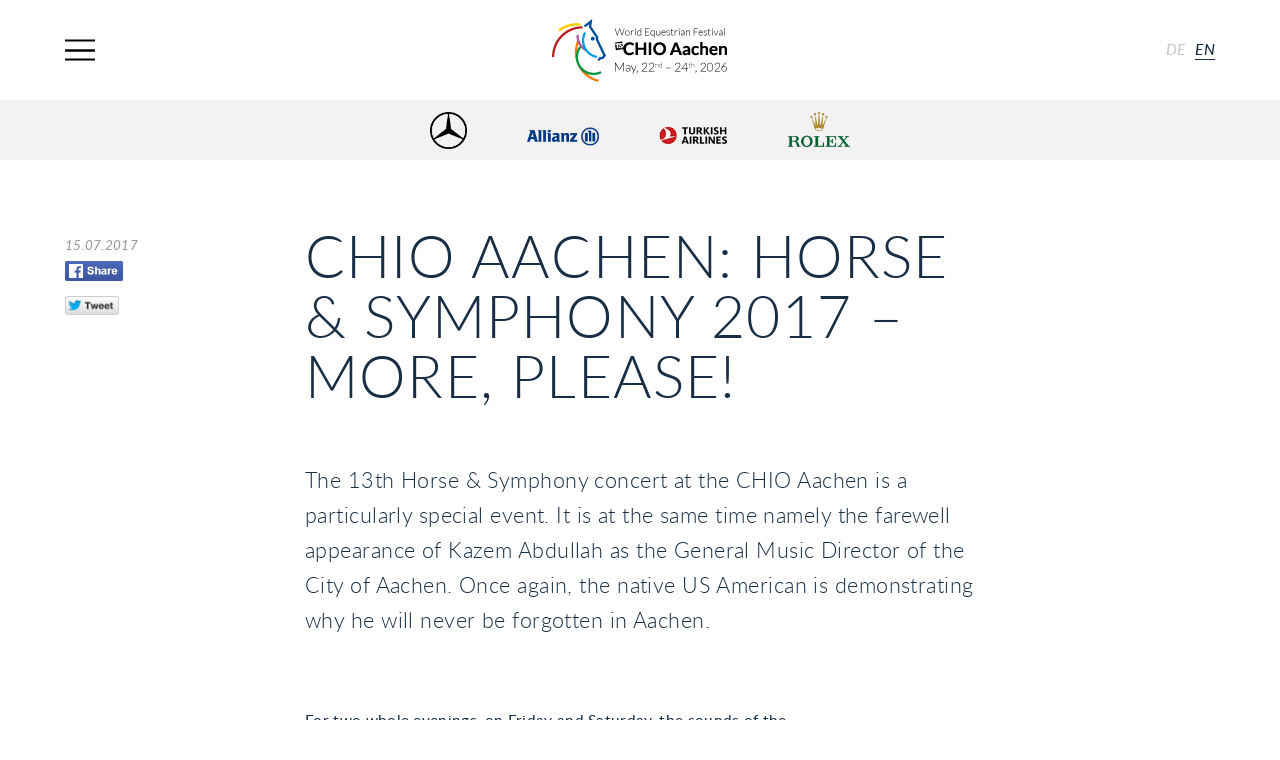

--- FILE ---
content_type: text/html; charset=UTF-8
request_url: https://www.chioaachen.de/en/news/chio-aachen-horse-symphony-2017-more-please/
body_size: 64602
content:

<!DOCTYPE HTML>
<html class="" lang="en-GB" itemscope itemtype="http://schema.org/WebPage">
<head>
  <!-- start search -->
  <title>CHIO Aachen</title>
  <!-- end search -->
  <meta charset="UTF-8">
  <meta name="viewport" content="initial-scale=1,user-scalable=no,maximum-scale=1,width=device-width,height=device-height">
  <meta name="keywords" content="CHIO, Aachen" />

  <!-- Google Plus -->
  <meta itemprop="name" content="CHIO Aachen: Horse & Symphony 2017 – more, please!">
  <meta itemprop="description" content="The 13th Horse & Symphony concert at the CHIO Aachen is a particularly special event. It is at the same time namely the farewell appearance of Kazem Abdullah as the General Music Director of the City of Aachen. Once again, the native US American is demonstrating why he will never be forgotten in Aachen.  ">
  <meta itemprop="image" content="https://www.chioaachen.de/wp-content/uploads/2017/07/ANS-chio-aachen-2017-0102-1260x1260.jpg">
  <!-- Twitter -->
  <meta name="twitter:site" content="@CHIO_Aachen">
  <meta name="twitter:image:src" content="https://www.chioaachen.de/wp-content/uploads/2017/07/ANS-chio-aachen-2017-0102-1260x1260.jpg">
  <!-- Open Graph General (Facebook & Pinterest) -->
  <meta property="og:image" content="https://www.chioaachen.de/wp-content/uploads/2017/07/ANS-chio-aachen-2017-0102-1260x1260.jpg">

  <meta name="google-site-verification" content="yVw_qZBZckHlwLiG008Egsl2XS0nCN-M1WGGl2G-wqA" />
  <link href="/wp-content/themes/theme/assets/css/styles.css?version=169553" rel="stylesheet" type="text/css" />
  <link rel="apple-touch-icon" sizes="180x180" href="/apple-touch-icon.png" />
  <link rel="icon" type="image/png" sizes="32x32" href="/favicon-32x32.png" />
  <link rel="icon" type="image/png" sizes="16x16" href="/favicon-16x16.png" />
  <link rel="manifest" href="/manifest.json" />
  <!-- wp header begin -->
  <meta name='robots' content='index, follow, max-image-preview:large, max-snippet:-1, max-video-preview:-1' />
	<style>img:is([sizes="auto" i], [sizes^="auto," i]) { contain-intrinsic-size: 3000px 1500px }</style>
	<link rel="alternate" href="https://www.chioaachen.de/de/news/chio-aachen-pferd-sinfonie-2017-mehr-davon-bitte/" hreflang="de" />
<link rel="alternate" href="https://www.chioaachen.de/en/news/chio-aachen-horse-symphony-2017-more-please/" hreflang="en" />

	<!-- This site is optimized with the Yoast SEO plugin v24.7 - https://yoast.com/wordpress/plugins/seo/ -->
	<link rel="canonical" href="https://www.chioaachen.de/en/news/chio-aachen-horse-symphony-2017-more-please/" />
	<meta property="og:locale" content="en_GB" />
	<meta property="og:locale:alternate" content="de_DE" />
	<meta property="og:type" content="article" />
	<meta property="og:title" content="CHIO Aachen: Horse &amp; Symphony 2017 – more, please! - CHIO Aachen" />
	<meta property="og:description" content="The 13th Horse &amp; Symphony concert at the CHIO Aachen is a particularly special event. It is at the same time namely the farewell appearance of Kazem Abdullah as the General Music Director of the City of Aachen. Once again, the native US American is demonstrating why he will never be forgotten in Aachen." />
	<meta property="og:url" content="https://www.chioaachen.de/en/news/chio-aachen-horse-symphony-2017-more-please/" />
	<meta property="og:site_name" content="CHIO Aachen" />
	<meta property="article:modified_time" content="2017-07-15T12:39:30+00:00" />
	<meta property="og:image" content="https://www.chioaachen.de/wp-content/uploads/2017/07/ANS-chio-aachen-2017-0102-1024x683.jpg" />
	<meta property="og:image:width" content="1024" />
	<meta property="og:image:height" content="683" />
	<meta property="og:image:type" content="image/jpeg" />
	<meta name="twitter:card" content="summary_large_image" />
	<script type="application/ld+json" class="yoast-schema-graph">{"@context":"https://schema.org","@graph":[{"@type":"WebPage","@id":"https://www.chioaachen.de/en/news/chio-aachen-horse-symphony-2017-more-please/","url":"https://www.chioaachen.de/en/news/chio-aachen-horse-symphony-2017-more-please/","name":"CHIO Aachen: Horse & Symphony 2017 – more, please! - CHIO Aachen","isPartOf":{"@id":"https://www.chioaachen.de/en/#website"},"primaryImageOfPage":{"@id":"https://www.chioaachen.de/en/news/chio-aachen-horse-symphony-2017-more-please/#primaryimage"},"image":{"@id":"https://www.chioaachen.de/en/news/chio-aachen-horse-symphony-2017-more-please/#primaryimage"},"thumbnailUrl":"https://www.chioaachen.de/wp-content/uploads/2017/07/ANS-chio-aachen-2017-0102.jpg","datePublished":"2017-07-15T12:35:15+00:00","dateModified":"2017-07-15T12:39:30+00:00","breadcrumb":{"@id":"https://www.chioaachen.de/en/news/chio-aachen-horse-symphony-2017-more-please/#breadcrumb"},"inLanguage":"en-GB","potentialAction":[{"@type":"ReadAction","target":["https://www.chioaachen.de/en/news/chio-aachen-horse-symphony-2017-more-please/"]}]},{"@type":"ImageObject","inLanguage":"en-GB","@id":"https://www.chioaachen.de/en/news/chio-aachen-horse-symphony-2017-more-please/#primaryimage","url":"https://www.chioaachen.de/wp-content/uploads/2017/07/ANS-chio-aachen-2017-0102.jpg","contentUrl":"https://www.chioaachen.de/wp-content/uploads/2017/07/ANS-chio-aachen-2017-0102.jpg","width":3000,"height":2000,"caption":"Horse & Symphony Photo: CHIO Aachen / Andreas Steindl"},{"@type":"BreadcrumbList","@id":"https://www.chioaachen.de/en/news/chio-aachen-horse-symphony-2017-more-please/#breadcrumb","itemListElement":[{"@type":"ListItem","position":1,"name":"Home","item":"https://www.chioaachen.de/en/"},{"@type":"ListItem","position":2,"name":"CHIO Aachen: Horse &#038; Symphony 2017 – more, please!"}]},{"@type":"WebSite","@id":"https://www.chioaachen.de/en/#website","url":"https://www.chioaachen.de/en/","name":"CHIO Aachen","description":"","potentialAction":[{"@type":"SearchAction","target":{"@type":"EntryPoint","urlTemplate":"https://www.chioaachen.de/en/?s={search_term_string}"},"query-input":{"@type":"PropertyValueSpecification","valueRequired":true,"valueName":"search_term_string"}}],"inLanguage":"en-GB"}]}</script>
	<!-- / Yoast SEO plugin. -->


<link rel='stylesheet' id='mec-select2-style-css' href='https://www.chioaachen.de/wp-content/plugins/modern-events-calendar-lite/assets/packages/select2/select2.min.css?ver=6.5.6' type='text/css' media='all' />
<link rel='stylesheet' id='mec-font-icons-css' href='https://www.chioaachen.de/wp-content/plugins/modern-events-calendar-lite/assets/css/iconfonts.css?ver=6.7.2' type='text/css' media='all' />
<link rel='stylesheet' id='mec-frontend-style-css' href='https://www.chioaachen.de/wp-content/plugins/modern-events-calendar-lite/assets/css/frontend.min.css?ver=6.5.6' type='text/css' media='all' />
<link rel='stylesheet' id='mec-tooltip-style-css' href='https://www.chioaachen.de/wp-content/plugins/modern-events-calendar-lite/assets/packages/tooltip/tooltip.css?ver=6.7.2' type='text/css' media='all' />
<link rel='stylesheet' id='mec-tooltip-shadow-style-css' href='https://www.chioaachen.de/wp-content/plugins/modern-events-calendar-lite/assets/packages/tooltip/tooltipster-sideTip-shadow.min.css?ver=6.7.2' type='text/css' media='all' />
<link rel='stylesheet' id='featherlight-css' href='https://www.chioaachen.de/wp-content/plugins/modern-events-calendar-lite/assets/packages/featherlight/featherlight.css?ver=6.7.2' type='text/css' media='all' />
<link rel='stylesheet' id='mec-lity-style-css' href='https://www.chioaachen.de/wp-content/plugins/modern-events-calendar-lite/assets/packages/lity/lity.min.css?ver=6.7.2' type='text/css' media='all' />
<link rel='stylesheet' id='mec-general-calendar-style-css' href='https://www.chioaachen.de/wp-content/plugins/modern-events-calendar-lite/assets/css/mec-general-calendar.css?ver=6.7.2' type='text/css' media='all' />
<link rel='stylesheet' id='wp-block-library-css' href='https://www.chioaachen.de/wp-includes/css/dist/block-library/style.min.css?ver=6.7.2' type='text/css' media='all' />
<style id='classic-theme-styles-inline-css' type='text/css'>
/*! This file is auto-generated */
.wp-block-button__link{color:#fff;background-color:#32373c;border-radius:9999px;box-shadow:none;text-decoration:none;padding:calc(.667em + 2px) calc(1.333em + 2px);font-size:1.125em}.wp-block-file__button{background:#32373c;color:#fff;text-decoration:none}
</style>
<style id='global-styles-inline-css' type='text/css'>
:root{--wp--preset--aspect-ratio--square: 1;--wp--preset--aspect-ratio--4-3: 4/3;--wp--preset--aspect-ratio--3-4: 3/4;--wp--preset--aspect-ratio--3-2: 3/2;--wp--preset--aspect-ratio--2-3: 2/3;--wp--preset--aspect-ratio--16-9: 16/9;--wp--preset--aspect-ratio--9-16: 9/16;--wp--preset--color--black: #000000;--wp--preset--color--cyan-bluish-gray: #abb8c3;--wp--preset--color--white: #ffffff;--wp--preset--color--pale-pink: #f78da7;--wp--preset--color--vivid-red: #cf2e2e;--wp--preset--color--luminous-vivid-orange: #ff6900;--wp--preset--color--luminous-vivid-amber: #fcb900;--wp--preset--color--light-green-cyan: #7bdcb5;--wp--preset--color--vivid-green-cyan: #00d084;--wp--preset--color--pale-cyan-blue: #8ed1fc;--wp--preset--color--vivid-cyan-blue: #0693e3;--wp--preset--color--vivid-purple: #9b51e0;--wp--preset--gradient--vivid-cyan-blue-to-vivid-purple: linear-gradient(135deg,rgba(6,147,227,1) 0%,rgb(155,81,224) 100%);--wp--preset--gradient--light-green-cyan-to-vivid-green-cyan: linear-gradient(135deg,rgb(122,220,180) 0%,rgb(0,208,130) 100%);--wp--preset--gradient--luminous-vivid-amber-to-luminous-vivid-orange: linear-gradient(135deg,rgba(252,185,0,1) 0%,rgba(255,105,0,1) 100%);--wp--preset--gradient--luminous-vivid-orange-to-vivid-red: linear-gradient(135deg,rgba(255,105,0,1) 0%,rgb(207,46,46) 100%);--wp--preset--gradient--very-light-gray-to-cyan-bluish-gray: linear-gradient(135deg,rgb(238,238,238) 0%,rgb(169,184,195) 100%);--wp--preset--gradient--cool-to-warm-spectrum: linear-gradient(135deg,rgb(74,234,220) 0%,rgb(151,120,209) 20%,rgb(207,42,186) 40%,rgb(238,44,130) 60%,rgb(251,105,98) 80%,rgb(254,248,76) 100%);--wp--preset--gradient--blush-light-purple: linear-gradient(135deg,rgb(255,206,236) 0%,rgb(152,150,240) 100%);--wp--preset--gradient--blush-bordeaux: linear-gradient(135deg,rgb(254,205,165) 0%,rgb(254,45,45) 50%,rgb(107,0,62) 100%);--wp--preset--gradient--luminous-dusk: linear-gradient(135deg,rgb(255,203,112) 0%,rgb(199,81,192) 50%,rgb(65,88,208) 100%);--wp--preset--gradient--pale-ocean: linear-gradient(135deg,rgb(255,245,203) 0%,rgb(182,227,212) 50%,rgb(51,167,181) 100%);--wp--preset--gradient--electric-grass: linear-gradient(135deg,rgb(202,248,128) 0%,rgb(113,206,126) 100%);--wp--preset--gradient--midnight: linear-gradient(135deg,rgb(2,3,129) 0%,rgb(40,116,252) 100%);--wp--preset--font-size--small: 13px;--wp--preset--font-size--medium: 20px;--wp--preset--font-size--large: 36px;--wp--preset--font-size--x-large: 42px;--wp--preset--spacing--20: 0.44rem;--wp--preset--spacing--30: 0.67rem;--wp--preset--spacing--40: 1rem;--wp--preset--spacing--50: 1.5rem;--wp--preset--spacing--60: 2.25rem;--wp--preset--spacing--70: 3.38rem;--wp--preset--spacing--80: 5.06rem;--wp--preset--shadow--natural: 6px 6px 9px rgba(0, 0, 0, 0.2);--wp--preset--shadow--deep: 12px 12px 50px rgba(0, 0, 0, 0.4);--wp--preset--shadow--sharp: 6px 6px 0px rgba(0, 0, 0, 0.2);--wp--preset--shadow--outlined: 6px 6px 0px -3px rgba(255, 255, 255, 1), 6px 6px rgba(0, 0, 0, 1);--wp--preset--shadow--crisp: 6px 6px 0px rgba(0, 0, 0, 1);}:where(.is-layout-flex){gap: 0.5em;}:where(.is-layout-grid){gap: 0.5em;}body .is-layout-flex{display: flex;}.is-layout-flex{flex-wrap: wrap;align-items: center;}.is-layout-flex > :is(*, div){margin: 0;}body .is-layout-grid{display: grid;}.is-layout-grid > :is(*, div){margin: 0;}:where(.wp-block-columns.is-layout-flex){gap: 2em;}:where(.wp-block-columns.is-layout-grid){gap: 2em;}:where(.wp-block-post-template.is-layout-flex){gap: 1.25em;}:where(.wp-block-post-template.is-layout-grid){gap: 1.25em;}.has-black-color{color: var(--wp--preset--color--black) !important;}.has-cyan-bluish-gray-color{color: var(--wp--preset--color--cyan-bluish-gray) !important;}.has-white-color{color: var(--wp--preset--color--white) !important;}.has-pale-pink-color{color: var(--wp--preset--color--pale-pink) !important;}.has-vivid-red-color{color: var(--wp--preset--color--vivid-red) !important;}.has-luminous-vivid-orange-color{color: var(--wp--preset--color--luminous-vivid-orange) !important;}.has-luminous-vivid-amber-color{color: var(--wp--preset--color--luminous-vivid-amber) !important;}.has-light-green-cyan-color{color: var(--wp--preset--color--light-green-cyan) !important;}.has-vivid-green-cyan-color{color: var(--wp--preset--color--vivid-green-cyan) !important;}.has-pale-cyan-blue-color{color: var(--wp--preset--color--pale-cyan-blue) !important;}.has-vivid-cyan-blue-color{color: var(--wp--preset--color--vivid-cyan-blue) !important;}.has-vivid-purple-color{color: var(--wp--preset--color--vivid-purple) !important;}.has-black-background-color{background-color: var(--wp--preset--color--black) !important;}.has-cyan-bluish-gray-background-color{background-color: var(--wp--preset--color--cyan-bluish-gray) !important;}.has-white-background-color{background-color: var(--wp--preset--color--white) !important;}.has-pale-pink-background-color{background-color: var(--wp--preset--color--pale-pink) !important;}.has-vivid-red-background-color{background-color: var(--wp--preset--color--vivid-red) !important;}.has-luminous-vivid-orange-background-color{background-color: var(--wp--preset--color--luminous-vivid-orange) !important;}.has-luminous-vivid-amber-background-color{background-color: var(--wp--preset--color--luminous-vivid-amber) !important;}.has-light-green-cyan-background-color{background-color: var(--wp--preset--color--light-green-cyan) !important;}.has-vivid-green-cyan-background-color{background-color: var(--wp--preset--color--vivid-green-cyan) !important;}.has-pale-cyan-blue-background-color{background-color: var(--wp--preset--color--pale-cyan-blue) !important;}.has-vivid-cyan-blue-background-color{background-color: var(--wp--preset--color--vivid-cyan-blue) !important;}.has-vivid-purple-background-color{background-color: var(--wp--preset--color--vivid-purple) !important;}.has-black-border-color{border-color: var(--wp--preset--color--black) !important;}.has-cyan-bluish-gray-border-color{border-color: var(--wp--preset--color--cyan-bluish-gray) !important;}.has-white-border-color{border-color: var(--wp--preset--color--white) !important;}.has-pale-pink-border-color{border-color: var(--wp--preset--color--pale-pink) !important;}.has-vivid-red-border-color{border-color: var(--wp--preset--color--vivid-red) !important;}.has-luminous-vivid-orange-border-color{border-color: var(--wp--preset--color--luminous-vivid-orange) !important;}.has-luminous-vivid-amber-border-color{border-color: var(--wp--preset--color--luminous-vivid-amber) !important;}.has-light-green-cyan-border-color{border-color: var(--wp--preset--color--light-green-cyan) !important;}.has-vivid-green-cyan-border-color{border-color: var(--wp--preset--color--vivid-green-cyan) !important;}.has-pale-cyan-blue-border-color{border-color: var(--wp--preset--color--pale-cyan-blue) !important;}.has-vivid-cyan-blue-border-color{border-color: var(--wp--preset--color--vivid-cyan-blue) !important;}.has-vivid-purple-border-color{border-color: var(--wp--preset--color--vivid-purple) !important;}.has-vivid-cyan-blue-to-vivid-purple-gradient-background{background: var(--wp--preset--gradient--vivid-cyan-blue-to-vivid-purple) !important;}.has-light-green-cyan-to-vivid-green-cyan-gradient-background{background: var(--wp--preset--gradient--light-green-cyan-to-vivid-green-cyan) !important;}.has-luminous-vivid-amber-to-luminous-vivid-orange-gradient-background{background: var(--wp--preset--gradient--luminous-vivid-amber-to-luminous-vivid-orange) !important;}.has-luminous-vivid-orange-to-vivid-red-gradient-background{background: var(--wp--preset--gradient--luminous-vivid-orange-to-vivid-red) !important;}.has-very-light-gray-to-cyan-bluish-gray-gradient-background{background: var(--wp--preset--gradient--very-light-gray-to-cyan-bluish-gray) !important;}.has-cool-to-warm-spectrum-gradient-background{background: var(--wp--preset--gradient--cool-to-warm-spectrum) !important;}.has-blush-light-purple-gradient-background{background: var(--wp--preset--gradient--blush-light-purple) !important;}.has-blush-bordeaux-gradient-background{background: var(--wp--preset--gradient--blush-bordeaux) !important;}.has-luminous-dusk-gradient-background{background: var(--wp--preset--gradient--luminous-dusk) !important;}.has-pale-ocean-gradient-background{background: var(--wp--preset--gradient--pale-ocean) !important;}.has-electric-grass-gradient-background{background: var(--wp--preset--gradient--electric-grass) !important;}.has-midnight-gradient-background{background: var(--wp--preset--gradient--midnight) !important;}.has-small-font-size{font-size: var(--wp--preset--font-size--small) !important;}.has-medium-font-size{font-size: var(--wp--preset--font-size--medium) !important;}.has-large-font-size{font-size: var(--wp--preset--font-size--large) !important;}.has-x-large-font-size{font-size: var(--wp--preset--font-size--x-large) !important;}
:where(.wp-block-post-template.is-layout-flex){gap: 1.25em;}:where(.wp-block-post-template.is-layout-grid){gap: 1.25em;}
:where(.wp-block-columns.is-layout-flex){gap: 2em;}:where(.wp-block-columns.is-layout-grid){gap: 2em;}
:root :where(.wp-block-pullquote){font-size: 1.5em;line-height: 1.6;}
</style>
<link rel='stylesheet' id='contact-form-7-css' href='https://www.chioaachen.de/wp-content/plugins/contact-form-7/includes/css/styles.css?ver=6.0.5' type='text/css' media='all' />
<link rel='stylesheet' id='wpa-css-css' href='https://www.chioaachen.de/wp-content/plugins/honeypot/includes/css/wpa.css?ver=2.2.09' type='text/css' media='all' />
<link rel='stylesheet' id='borlabs-cookie-custom-css' href='https://www.chioaachen.de/wp-content/cache/borlabs-cookie/1/borlabs-cookie-1-en.css?ver=3.3.2-39' type='text/css' media='all' />
<script type="text/javascript" src="https://www.chioaachen.de/wp-includes/js/jquery/jquery.min.js?ver=3.7.1" id="jquery-core-js"></script>
<script type="text/javascript" src="https://www.chioaachen.de/wp-includes/js/jquery/jquery-migrate.min.js?ver=3.4.1" id="jquery-migrate-js"></script>
<script type="text/javascript" src="https://www.chioaachen.de/wp-content/plugins/modern-events-calendar-lite/assets/js/mec-general-calendar.js?ver=6.5.6" id="mec-general-calendar-script-js"></script>
<script type="text/javascript" id="mec-frontend-script-js-extra">
/* <![CDATA[ */
var mecdata = {"day":"day","days":"days","hour":"hour","hours":"hours","minute":"minute","minutes":"minutes","second":"second","seconds":"seconds","elementor_edit_mode":"no","recapcha_key":"","ajax_url":"https:\/\/www.chioaachen.de\/wp-admin\/admin-ajax.php","fes_nonce":"a31649d028","current_year":"2026","current_month":"01","datepicker_format":"yy-mm-dd"};
/* ]]> */
</script>
<script type="text/javascript" src="https://www.chioaachen.de/wp-content/plugins/modern-events-calendar-lite/assets/js/frontend.js?ver=6.5.6" id="mec-frontend-script-js"></script>
<script type="text/javascript" src="https://www.chioaachen.de/wp-content/plugins/modern-events-calendar-lite/assets/js/events.js?ver=6.5.6" id="mec-events-script-js"></script>
<script type="text/javascript" id="3d-flip-book-client-locale-loader-js-extra">
/* <![CDATA[ */
var FB3D_CLIENT_LOCALE = {"ajaxurl":"https:\/\/www.chioaachen.de\/wp-admin\/admin-ajax.php","dictionary":{"Table of contents":"Table of contents","Close":"Close","Bookmarks":"Bookmarks","Thumbnails":"Thumbnails","Search":"Search","Share":"Share","Facebook":"Facebook","Twitter":"Twitter","Email":"Email","Play":"Play","Previous page":"Previous page","Next page":"Next page","Zoom in":"Zoom in","Zoom out":"Zoom out","Fit view":"Fit view","Auto play":"Auto play","Full screen":"Full screen","More":"More","Smart pan":"Smart pan","Single page":"Single page","Sounds":"Sounds","Stats":"Stats","Print":"Print","Download":"Download","Goto first page":"Goto first page","Goto last page":"Goto last page"},"images":"https:\/\/www.chioaachen.de\/wp-content\/plugins\/interactive-3d-flipbook-powered-physics-engine\/assets\/images\/","jsData":{"urls":[],"posts":{"ids_mis":[],"ids":[]},"pages":[],"firstPages":[],"bookCtrlProps":[],"bookTemplates":[]},"key":"3d-flip-book","pdfJS":{"pdfJsLib":"https:\/\/www.chioaachen.de\/wp-content\/plugins\/interactive-3d-flipbook-powered-physics-engine\/assets\/js\/pdf.min.js?ver=4.3.136","pdfJsWorker":"https:\/\/www.chioaachen.de\/wp-content\/plugins\/interactive-3d-flipbook-powered-physics-engine\/assets\/js\/pdf.worker.js?ver=4.3.136","stablePdfJsLib":"https:\/\/www.chioaachen.de\/wp-content\/plugins\/interactive-3d-flipbook-powered-physics-engine\/assets\/js\/stable\/pdf.min.js?ver=2.5.207","stablePdfJsWorker":"https:\/\/www.chioaachen.de\/wp-content\/plugins\/interactive-3d-flipbook-powered-physics-engine\/assets\/js\/stable\/pdf.worker.js?ver=2.5.207","pdfJsCMapUrl":"https:\/\/www.chioaachen.de\/wp-content\/plugins\/interactive-3d-flipbook-powered-physics-engine\/assets\/cmaps\/"},"cacheurl":"https:\/\/www.chioaachen.de\/wp-content\/uploads\/3d-flip-book\/cache\/","pluginsurl":"https:\/\/www.chioaachen.de\/wp-content\/plugins\/","pluginurl":"https:\/\/www.chioaachen.de\/wp-content\/plugins\/interactive-3d-flipbook-powered-physics-engine\/","thumbnailSize":{"width":"150","height":"150"},"version":"1.16.17"};
/* ]]> */
</script>
<script type="text/javascript" src="https://www.chioaachen.de/wp-content/plugins/interactive-3d-flipbook-powered-physics-engine/assets/js/client-locale-loader.js?ver=1.16.17" id="3d-flip-book-client-locale-loader-js" async="async" data-wp-strategy="async"></script>
<script data-no-optimize="1" data-no-minify="1" data-cfasync="false" type="text/javascript" src="https://www.chioaachen.de/wp-content/cache/borlabs-cookie/1/borlabs-cookie-config-en.json.js?ver=3.3.2-66" id="borlabs-cookie-config-js"></script>
<script data-no-optimize="1" data-no-minify="1" data-cfasync="false" data-borlabs-cookie-script-blocker-ignore>
    (function () {
        if ('0' === '1' && '1' === '1') {
            window['gtag_enable_tcf_support'] = true;
        }
        window.dataLayer = window.dataLayer || [];
        if (typeof window.gtag !== 'function') {
            window.gtag = function () {
                window.dataLayer.push(arguments);
            };
        }
        gtag('set', 'developer_id.dYjRjMm', true);
        if ('1' === '1') {
            let getCookieValue = function (name) {
                return document.cookie.match('(^|;)\\s*' + name + '\\s*=\\s*([^;]+)')?.pop() || '';
            };
            const gtmRegionsData = '{{ google-tag-manager-cm-regional-defaults }}';
            let gtmRegions = [];
            if (gtmRegionsData !== '\{\{ google-tag-manager-cm-regional-defaults \}\}') {
                gtmRegions = JSON.parse(gtmRegionsData);
            }
            let defaultRegion = null;
            for (let gtmRegionIndex in gtmRegions) {
                let gtmRegion = gtmRegions[gtmRegionIndex];
                if (gtmRegion['google-tag-manager-cm-region'] === '') {
                    defaultRegion = gtmRegion;
                } else {
                    gtag('consent', 'default', {
                        'ad_storage': gtmRegion['google-tag-manager-cm-default-ad-storage'],
                        'ad_user_data': gtmRegion['google-tag-manager-cm-default-ad-user-data'],
                        'ad_personalization': gtmRegion['google-tag-manager-cm-default-ad-personalization'],
                        'analytics_storage': gtmRegion['google-tag-manager-cm-default-analytics-storage'],
                        'functionality_storage': gtmRegion['google-tag-manager-cm-default-functionality-storage'],
                        'personalization_storage': gtmRegion['google-tag-manager-cm-default-personalization-storage'],
                        'security_storage': gtmRegion['google-tag-manager-cm-default-security-storage'],
                        'region': gtmRegion['google-tag-manager-cm-region'].toUpperCase().split(','),
						'wait_for_update': 500,
                    });
                }
            }
            let cookieValue = getCookieValue('borlabs-cookie-gcs');
            let consentsFromCookie = {};
            if (cookieValue !== '') {
                consentsFromCookie = JSON.parse(decodeURIComponent(cookieValue));
            }
            let defaultValues = {
                'ad_storage': defaultRegion === null ? 'denied' : defaultRegion['google-tag-manager-cm-default-ad-storage'],
                'ad_user_data': defaultRegion === null ? 'denied' : defaultRegion['google-tag-manager-cm-default-ad-user-data'],
                'ad_personalization': defaultRegion === null ? 'denied' : defaultRegion['google-tag-manager-cm-default-ad-personalization'],
                'analytics_storage': defaultRegion === null ? 'denied' : defaultRegion['google-tag-manager-cm-default-analytics-storage'],
                'functionality_storage': defaultRegion === null ? 'denied' : defaultRegion['google-tag-manager-cm-default-functionality-storage'],
                'personalization_storage': defaultRegion === null ? 'denied' : defaultRegion['google-tag-manager-cm-default-personalization-storage'],
                'security_storage': defaultRegion === null ? 'denied' : defaultRegion['google-tag-manager-cm-default-security-storage'],
                'wait_for_update': 500,
            };
            gtag('consent', 'default', {...defaultValues, ...consentsFromCookie});
            gtag('set', 'ads_data_redaction', true);
        }

        if ('0' === '1') {
            let url = new URL(window.location.href);

            if ((url.searchParams.has('gtm_debug') && url.searchParams.get('gtm_debug') !== '') || document.cookie.indexOf('__TAG_ASSISTANT=') !== -1 || document.documentElement.hasAttribute('data-tag-assistant-present')) {
                /* GTM block start */
                (function(w,d,s,l,i){w[l]=w[l]||[];w[l].push({'gtm.start':
                        new Date().getTime(),event:'gtm.js'});var f=d.getElementsByTagName(s)[0],
                    j=d.createElement(s),dl=l!='dataLayer'?'&l='+l:'';j.async=true;j.src=
                    'https://www.googletagmanager.com/gtm.js?id='+i+dl;f.parentNode.insertBefore(j,f);
                })(window,document,'script','dataLayer','GTM-P4LKMNG');
                /* GTM block end */
            } else {
                /* GTM block start */
                (function(w,d,s,l,i){w[l]=w[l]||[];w[l].push({'gtm.start':
                        new Date().getTime(),event:'gtm.js'});var f=d.getElementsByTagName(s)[0],
                    j=d.createElement(s),dl=l!='dataLayer'?'&l='+l:'';j.async=true;j.src=
                    'https://www.chioaachen.de/wp-content/uploads/borlabs-cookie/' + i + '.js?ver=not-set-yet';f.parentNode.insertBefore(j,f);
                })(window,document,'script','dataLayer','GTM-P4LKMNG');
                /* GTM block end */
            }
        }


        let borlabsCookieConsentChangeHandler = function () {
            window.dataLayer = window.dataLayer || [];
            if (typeof window.gtag !== 'function') {
                window.gtag = function() {
                    window.dataLayer.push(arguments);
                };
            }

            let consents = BorlabsCookie.Cookie.getPluginCookie().consents;

            if ('1' === '1') {
                let gtmConsents = {};
                let customConsents = {};

				let services = BorlabsCookie.Services._services;

				for (let service in services) {
					if (service !== 'borlabs-cookie') {
						customConsents['borlabs_cookie_' + service.replaceAll('-', '_')] = BorlabsCookie.Consents.hasConsent(service) ? 'granted' : 'denied';
					}
				}

                if ('0' === '1') {
                    gtmConsents = {
                        'analytics_storage': BorlabsCookie.Consents.hasConsentForServiceGroup('statistics') === true ? 'granted' : 'denied',
                        'functionality_storage': BorlabsCookie.Consents.hasConsentForServiceGroup('statistics') === true ? 'granted' : 'denied',
                        'personalization_storage': BorlabsCookie.Consents.hasConsentForServiceGroup('marketing') === true ? 'granted' : 'denied',
                        'security_storage': BorlabsCookie.Consents.hasConsentForServiceGroup('statistics') === true ? 'granted' : 'denied',
                    };
                } else {
                    gtmConsents = {
                        'ad_storage': BorlabsCookie.Consents.hasConsentForServiceGroup('marketing') === true ? 'granted' : 'denied',
                        'ad_user_data': BorlabsCookie.Consents.hasConsentForServiceGroup('marketing') === true ? 'granted' : 'denied',
                        'ad_personalization': BorlabsCookie.Consents.hasConsentForServiceGroup('marketing') === true ? 'granted' : 'denied',
                        'analytics_storage': BorlabsCookie.Consents.hasConsentForServiceGroup('statistics') === true ? 'granted' : 'denied',
                        'functionality_storage': BorlabsCookie.Consents.hasConsentForServiceGroup('statistics') === true ? 'granted' : 'denied',
                        'personalization_storage': BorlabsCookie.Consents.hasConsentForServiceGroup('marketing') === true ? 'granted' : 'denied',
                        'security_storage': BorlabsCookie.Consents.hasConsentForServiceGroup('statistics') === true ? 'granted' : 'denied',
                    };
                }
                BorlabsCookie.CookieLibrary.setCookie(
                    'borlabs-cookie-gcs',
                    JSON.stringify(gtmConsents),
                    BorlabsCookie.Settings.automaticCookieDomainAndPath.value ? '' : BorlabsCookie.Settings.cookieDomain.value,
                    BorlabsCookie.Settings.cookiePath.value,
                    BorlabsCookie.Cookie.getPluginCookie().expires,
                    BorlabsCookie.Settings.cookieSecure.value,
                    BorlabsCookie.Settings.cookieSameSite.value
                );
                gtag('consent', 'update', {...gtmConsents, ...customConsents});
            }


            for (let serviceGroup in consents) {
                for (let service of consents[serviceGroup]) {
                    if (!window.BorlabsCookieGtmPackageSentEvents.includes(service) && service !== 'borlabs-cookie') {
                        window.dataLayer.push({
                            event: 'borlabs-cookie-opt-in-' + service,
                        });
                        window.BorlabsCookieGtmPackageSentEvents.push(service);
                    }
                }
            }
            let afterConsentsEvent = document.createEvent('Event');
            afterConsentsEvent.initEvent('borlabs-cookie-google-tag-manager-after-consents', true, true);
            document.dispatchEvent(afterConsentsEvent);
        };
        window.BorlabsCookieGtmPackageSentEvents = [];
        document.addEventListener('borlabs-cookie-consent-saved', borlabsCookieConsentChangeHandler);
        document.addEventListener('borlabs-cookie-handle-unblock', borlabsCookieConsentChangeHandler);
    })();
</script>  <!-- wp header end -->
</head>
<body class="">
    <div class="main-wrapper">
    <div class="main-wrapper__content js-main-wrapper-content">
      <!-- Header begin -->
      <header class="position--relative"><!-- Segment begin: header -->
<div class="header-bar">
    <div class="header-bar__content">
        <div class="header-bar__content__nav-items">
            <div class="header-bar__content__menu js-toggle-menu">
                <button class="burger-button button-reset js-burger-button" type="button" aria-label="Navigation">
                    <span class="burger-button__inner"></span>
                </button>
            </div>
        </div>
        <a title="Homepage" class="header-bar__content__logo" href="https://www.chioaachen.de/en/">
            <img srcset="https://www.chioaachen.de/wp-content/uploads/2025/09/LogoHeader2026_E_210x75px-1.png 1x, https://www.chioaachen.de/wp-content/uploads/2025/09/LogoHeader2026_E_420x150px-1.png 2x" alt="CHIO Logo" class="header-bar__content__logo-image" />        </a>
        <div class="header-bar__content__language-switch">
            <a title="de" class="animated-underline hidden--palm header-bar__language-switch__item" href="https://www.chioaachen.de/de/news/chio-aachen-pferd-sinfonie-2017-mehr-davon-bitte/">
                    de
                </a><a title="en" class="animated-underline hidden--palm header-bar__language-switch__item header-bar__language-switch__item--active" href="https://www.chioaachen.de/en/news/chio-aachen-horse-symphony-2017-more-please/">
                    en
                </a>        </div>
        <div class="header-bar__content__rolex">
            <iframe src="/wp-content/themes/theme/assets/rolex/rolex_en/rolex.html" class="header-bar__content__rolex-iframe" scrolling="NO" frameborder="NO" title="Rolex"></iframe>
            <!-- <div class="header-bar__content__rolex-iframe-desktop">
                            </div> -->
        </div>
    </div>
</div>

<div class="navigation js-navigation">
    <div class="navigation__menu-1st-level js-menu-1st-level" data-simplebar>
        <div class="navigation__menu-1st-level__item js-menu-1st-level-item">
                    <a title="Tickets" class="navigation__menu-1st-level__link 1 js-menu-1st-level-link" target="" data-id="5361" href="https://www.chioaachen.de/en/tickets-2/">
                        <svg version="1.1" xmlns="http://www.w3.org/2000/svg" xmlns:xlink="http://www.w3.org/1999/xlink" class="svg navigation__menu-1st-level__svg"><use xlink:href="#chio-logo-flat"></use></svg> 
                        Tickets
                    </a>
                </div><div class="navigation__menu-1st-level__item js-menu-1st-level-item">
                    <a title="programme TSCHIO 2026" class="navigation__menu-1st-level__link navigation__menu-1st-level__link--active js-menu-1st-level-link" target="" data-id="43711" href="https://www.chioaachen.de/en/programme-tschio/">
                        <svg version="1.1" xmlns="http://www.w3.org/2000/svg" xmlns:xlink="http://www.w3.org/1999/xlink" class="svg navigation__menu-1st-level__svg"><use xlink:href="#icon-programm"></use></svg> 
                        programme TSCHIO 2026
                    </a>
                </div><div class="navigation__menu-1st-level__item js-menu-1st-level-item">
                    <a title="programme 2027" class="navigation__menu-1st-level__link 1 js-menu-1st-level-link" target="" data-id="5390" href="https://www.chioaachen.de/en/programme/">
                        <svg version="1.1" xmlns="http://www.w3.org/2000/svg" xmlns:xlink="http://www.w3.org/1999/xlink" class="svg navigation__menu-1st-level__svg"><use xlink:href="#icon-programm"></use></svg> 
                        programme 2027
                    </a>
                </div><div class="navigation__menu-1st-level__item js-menu-1st-level-item">
                    <a title="Starters and results" class="navigation__menu-1st-level__link 1 js-menu-1st-level-link" target="" data-id="29297" href="https://resulting.chioaachen.de/">
                        <svg version="1.1" xmlns="http://www.w3.org/2000/svg" xmlns:xlink="http://www.w3.org/1999/xlink" class="svg navigation__menu-1st-level__svg"><use xlink:href="#chio-logo-flat"></use></svg> 
                        Starters and results
                    </a>
                </div><div class="navigation__menu-1st-level__item js-menu-1st-level-item">
                    <a title="CHIO Aachen CAMPUS" class="navigation__menu-1st-level__link navigation__menu-1st-level__link--active js-menu-1st-level-link" target="_blank" data-id="29163" href="https://www.chioaachencampus.com/">
                        <svg version="1.1" xmlns="http://www.w3.org/2000/svg" xmlns:xlink="http://www.w3.org/1999/xlink" class="svg navigation__menu-1st-level__svg"><use xlink:href="#chio-logo-flat"></use></svg> 
                        CHIO Aachen CAMPUS
                    </a>
                </div><div class="navigation__menu-1st-level__item js-menu-1st-level-item">
                    <a title="Jobs" class="navigation__menu-1st-level__link 1 js-menu-1st-level-link" target="" data-id="11912" href="https://www.chioaachen.de/en/job-2/">
                        <svg version="1.1" xmlns="http://www.w3.org/2000/svg" xmlns:xlink="http://www.w3.org/1999/xlink" class="svg navigation__menu-1st-level__svg"><use xlink:href="#chio-logo-flat"></use></svg> 
                        Jobs
                    </a>
                </div><div class="navigation__menu-1st-level__item js-menu-1st-level-item">
                    <a title="news" class="navigation__menu-1st-level__link navigation__menu-1st-level__link--active js-menu-1st-level-link" target="" data-id="5109" href="https://www.chioaachen.de/en/news-1/">
                        <svg version="1.1" xmlns="http://www.w3.org/2000/svg" xmlns:xlink="http://www.w3.org/1999/xlink" class="svg navigation__menu-1st-level__svg"><use xlink:href="#icon-news"></use></svg> 
                        news
                    </a>
                </div><div class="navigation__menu-1st-level__item js-menu-1st-level-item">
                    <a title="marketing" class="navigation__menu-1st-level__link 1 js-menu-1st-level-link" target="" data-id="4240" href="https://www.chioaachen.de/en/marketing-2/">
                        <svg version="1.1" xmlns="http://www.w3.org/2000/svg" xmlns:xlink="http://www.w3.org/1999/xlink" class="svg navigation__menu-1st-level__svg"><use xlink:href="#icon-marketing"></use></svg> 
                        marketing
                    </a>
                </div><div class="navigation__menu-1st-level__item js-menu-1st-level-item">
                    <a title="chio &#038; co" class="navigation__menu-1st-level__link 1 js-menu-1st-level-link" target="" data-id="5120" href="https://www.chioaachen.de/en/chio-co-2/">
                        <svg version="1.1" xmlns="http://www.w3.org/2000/svg" xmlns:xlink="http://www.w3.org/1999/xlink" class="svg navigation__menu-1st-level__svg"><use xlink:href="#chio-logo-flat"></use></svg> 
                        chio &#038; co
                    </a>
                </div><div class="navigation__menu-1st-level__item js-menu-1st-level-item">
                    <a title="Fanshop" class="navigation__menu-1st-level__link navigation__menu-1st-level__link--active js-menu-1st-level-link" target="_blank" data-id="17920" href="https://shop.chioaachen.de/">
                        <svg version="1.1" xmlns="http://www.w3.org/2000/svg" xmlns:xlink="http://www.w3.org/1999/xlink" class="svg navigation__menu-1st-level__svg"><use xlink:href="#chio-logo-flat"></use></svg> 
                        Fanshop
                    </a>
                </div><div class="navigation__menu-1st-level__item js-menu-1st-level-item">
                    <a title="CHIO LIVE" class="navigation__menu-1st-level__link 1 js-menu-1st-level-link" target="" data-id="29291" href="https://live.chioaachen.de/">
                        <svg version="1.1" xmlns="http://www.w3.org/2000/svg" xmlns:xlink="http://www.w3.org/1999/xlink" class="svg navigation__menu-1st-level__svg"><use xlink:href="#chio-logo-flat"></use></svg> 
                        CHIO LIVE
                    </a>
                </div><div class="navigation__menu-1st-level__item js-menu-1st-level-item">
                    <a title="press" class="navigation__menu-1st-level__link 1 js-menu-1st-level-link" target="" data-id="5157" href="https://www.chioaachen.de/en/press/">
                        <svg version="1.1" xmlns="http://www.w3.org/2000/svg" xmlns:xlink="http://www.w3.org/1999/xlink" class="svg navigation__menu-1st-level__svg"><use xlink:href="#icon-presse"></use></svg> 
                        press
                    </a>
                </div><div class="navigation__language accordion hidden--lap-and-up js-navigation-language-switch">
                <div class="accordion__panel">
                    <div class="navigation__language__choosen-lang accordion__trigger">
                        <span class="navigation__language__choosen-lang__label">language</span>
                        <svg version="1.1" xmlns="http://www.w3.org/2000/svg" xmlns:xlink="http://www.w3.org/1999/xlink" class="navigation__language__choosen-lang__arrow-right" viewbox="0 0 42.61 60"><use xlink:href="#icon-arrow-big-right"></use></svg>
                        <span class="navigation__language__choosen-lang__active-language">English</span>
                        <svg version="1.1" xmlns="http://www.w3.org/2000/svg" xmlns:xlink="http://www.w3.org/1999/xlink" class="navigation__language__choosen-lang__arrow js-language-switch-arrow transition--rotate-x" viewbox="0 0 42.61 60"><use xlink:href="#icon-arrow-big-down"></use></svg>
                    </div>
                    <div class="accordion__content">
                        <a title="Deutsch" class="navigation__language__optional-lang" href="https://www.chioaachen.de/de/news/chio-aachen-pferd-sinfonie-2017-mehr-davon-bitte/">
                            Deutsch
                        </a>
                    </div>
                </div>
            </div>    </div>
    <div class="navigation__menu-2nd-level js-menu-2nd-level" data-parentid="5361" data-simplebar>
                <div class="navigation__menu-2nd-level__wrapper">
                    <svg version="1.1" xmlns="http://www.w3.org/2000/svg" xmlns:xlink="http://www.w3.org/1999/xlink" class="svg navigation__menu-2nd-level__back hidden--lap-and-up js-navigation-back"><use xlink:href="#icon-arrow-big-left"></use></svg>  
                    <div class="navigation__menu-2nd-level__main-item">
                        <a title="Tickets" class="navigation__menu-2nd-level__main-link" href="https://www.chioaachen.de/en/tickets-2/" target="">
                            <svg version="1.1" xmlns="http://www.w3.org/2000/svg" xmlns:xlink="http://www.w3.org/1999/xlink" class="svg navigation__menu-2nd-level__main-icon"><use xlink:href="#chio-logo-flat"></use></svg>
                            Tickets
                        </a>
                    </div>
                    <div class="navigation__menu-2nd-level__item">
                    <a title="Ticketshop TSCHIO 2026" class="navigation__menu-2nd-level__link" href="https://tickets.chioaachen.de/shop?shopid=104&amp;wes=empty_session_104&amp;language=1&amp;nextstate=2&amp;language=2" target="_blank" target="">
                        <span class="navigation__menu-2nd-level__link-arrow">›</span>
                        Ticketshop TSCHIO 2026
                    </a>
                    <ul class="navigation__menu-2nd-level__submenu">
                        
                    </ul>
                </div><div class="navigation__menu-2nd-level__item">
                    <a title="Ticketflyer TSCHIO 2026" class="navigation__menu-2nd-level__link" href="https://www.chioaachen.de/wp-content/uploads/2026/01/260112_TSCHIO2026_Ticketflyer_E.pdf" target="_blank" target="">
                        <span class="navigation__menu-2nd-level__link-arrow">›</span>
                        Ticketflyer TSCHIO 2026
                    </a>
                    <ul class="navigation__menu-2nd-level__submenu">
                        
                    </ul>
                </div><div class="navigation__menu-2nd-level__item">
                    <a title="Ticketshop CHIO Aachen CAMPUS" class="navigation__menu-2nd-level__link" href="https://tickets.chioaachen.de/shops/111" target="_blank" target="">
                        <span class="navigation__menu-2nd-level__link-arrow">›</span>
                        Ticketshop CHIO Aachen CAMPUS
                    </a>
                    <ul class="navigation__menu-2nd-level__submenu">
                        
                    </ul>
                </div><div class="navigation__menu-2nd-level__item">
                    <a title="Contact" class="navigation__menu-2nd-level__link" href="https://www.chioaachen.de/en/tickets-2/contact/" target="">
                        <span class="navigation__menu-2nd-level__link-arrow">›</span>
                        Contact
                    </a>
                    <ul class="navigation__menu-2nd-level__submenu">
                        
                    </ul>
                </div><div class="navigation__menu-2nd-level__item">
                    <a title="FAQ" class="navigation__menu-2nd-level__link" href="https://www.chioaachen.de/en/tickets-2/faq/" target="">
                        <span class="navigation__menu-2nd-level__link-arrow">›</span>
                        FAQ
                    </a>
                    <ul class="navigation__menu-2nd-level__submenu">
                        
                    </ul>
                </div><div class="navigation__menu-2nd-level__item">
                    <a title="Information for visitors" class="navigation__menu-2nd-level__link" href="https://www.chioaachen.de/en/information-for-visitors/" target="">
                        <span class="navigation__menu-2nd-level__link-arrow">›</span>
                        Information for visitors
                    </a>
                    <ul class="navigation__menu-2nd-level__submenu">
                        <li class="navigation__menu-2nd-level__submenu-item">
                        <a title="CHIO Aachen Village" class="navigation__menu-2nd-level__submenu-link" href="https://www.chioaachen.de/en/marketing-2/chio-aachen-village/" target="">
                            CHIO Aachen Village
                        </a>
                    </li>
                    </ul>
                </div><div class="navigation__menu-2nd-level__item">
                    <a title="stop black market" class="navigation__menu-2nd-level__link" href="https://www.chioaachen.de/en/tickets-2/stop-black-market/" target="">
                        <span class="navigation__menu-2nd-level__link-arrow">›</span>
                        stop black market
                    </a>
                    <ul class="navigation__menu-2nd-level__submenu">
                        
                    </ul>
                </div><div class="navigation__menu-2nd-level__item">
                    <a title="ticket exchange" class="navigation__menu-2nd-level__link" href="https://www.chioaachen.de/en/tickets-2/ticket-market/" target="">
                        <span class="navigation__menu-2nd-level__link-arrow">›</span>
                        ticket exchange
                    </a>
                    <ul class="navigation__menu-2nd-level__submenu">
                        
                    </ul>
                </div>
                </div>
            </div><div class="navigation__menu-2nd-level js-menu-2nd-level" data-parentid="5390" data-simplebar>
                <div class="navigation__menu-2nd-level__wrapper">
                    <svg version="1.1" xmlns="http://www.w3.org/2000/svg" xmlns:xlink="http://www.w3.org/1999/xlink" class="svg navigation__menu-2nd-level__back hidden--lap-and-up js-navigation-back"><use xlink:href="#icon-arrow-big-left"></use></svg>  
                    <div class="navigation__menu-2nd-level__main-item">
                        <a title="programme" class="navigation__menu-2nd-level__main-link" href="https://www.chioaachen.de/en/programme/" target="">
                            <svg version="1.1" xmlns="http://www.w3.org/2000/svg" xmlns:xlink="http://www.w3.org/1999/xlink" class="svg navigation__menu-2nd-level__main-icon"><use xlink:href="#icon-programm"></use></svg>
                            programme
                        </a>
                    </div>
                    <div class="navigation__menu-2nd-level__item navigation__menu-2nd-level__item--discipline">
                    <a title="jumping" class="navigation__menu-2nd-level__link" href="https://www.chioaachen.de/en/programme/jumping/" target="">
                        <img class="navigation__menu-2nd-level__discipline-icon" src="/wp-content/themes/theme/assets/img/icons-discipline_jumping@2x.png" alt="jumping"/>
                        jumping
                    </a>
                    <ul class="navigation__menu-2nd-level__submenu">
                        
                    </ul>
                </div><div class="navigation__menu-2nd-level__item navigation__menu-2nd-level__item--discipline">
                    <a title="dressage" class="navigation__menu-2nd-level__link" href="https://www.chioaachen.de/en/programme/dressage/" target="">
                        <img class="navigation__menu-2nd-level__discipline-icon" src="/wp-content/themes/theme/assets/img/icons-discipline_dressage@2x.png" alt="dressage"/>
                        dressage
                    </a>
                    <ul class="navigation__menu-2nd-level__submenu">
                        
                    </ul>
                </div><div class="navigation__menu-2nd-level__item navigation__menu-2nd-level__item--discipline">
                    <a title="eventing" class="navigation__menu-2nd-level__link" href="https://www.chioaachen.de/en/programme/eventing/" target="">
                        <img class="navigation__menu-2nd-level__discipline-icon" src="/wp-content/themes/theme/assets/img/icons-discipline_eventing@2x.png" alt="eventing"/>
                        eventing
                    </a>
                    <ul class="navigation__menu-2nd-level__submenu">
                        
                    </ul>
                </div><div class="navigation__menu-2nd-level__item navigation__menu-2nd-level__item--discipline">
                    <a title="driving" class="navigation__menu-2nd-level__link" href="https://www.chioaachen.de/en/programme/driving/" target="">
                        <img class="navigation__menu-2nd-level__discipline-icon" src="/wp-content/themes/theme/assets/img/icons-discipline_driving@2x.png" alt="driving"/>
                        driving
                    </a>
                    <ul class="navigation__menu-2nd-level__submenu">
                        
                    </ul>
                </div><div class="navigation__menu-2nd-level__item navigation__menu-2nd-level__item--discipline">
                    <a title="vaulting" class="navigation__menu-2nd-level__link" href="https://www.chioaachen.de/en/programme/vaulting/" target="">
                        <img class="navigation__menu-2nd-level__discipline-icon" src="/wp-content/themes/theme/assets/img/icons-discipline_vaulting@2x.png" alt="vaulting"/>
                        vaulting
                    </a>
                    <ul class="navigation__menu-2nd-level__submenu">
                        
                    </ul>
                </div><div class="navigation__menu-2nd-level__item">
                    <a title="Side Events" class="navigation__menu-2nd-level__link" href="https://www.chioaachen.de/en/programme/side-events/" target="">
                        <span class="navigation__menu-2nd-level__link-arrow">›</span>
                        Side Events
                    </a>
                    <ul class="navigation__menu-2nd-level__submenu">
                        
                    </ul>
                </div>
                </div>
            </div><div class="navigation__menu-2nd-level js-menu-2nd-level" data-parentid="29297" data-simplebar>
                <div class="navigation__menu-2nd-level__wrapper">
                    <svg version="1.1" xmlns="http://www.w3.org/2000/svg" xmlns:xlink="http://www.w3.org/1999/xlink" class="svg navigation__menu-2nd-level__back hidden--lap-and-up js-navigation-back"><use xlink:href="#icon-arrow-big-left"></use></svg>  
                    <div class="navigation__menu-2nd-level__main-item">
                        <a title="Starters and results" class="navigation__menu-2nd-level__main-link" href="https://resulting.chioaachen.de/" target="_blank" target="">
                            <svg version="1.1" xmlns="http://www.w3.org/2000/svg" xmlns:xlink="http://www.w3.org/1999/xlink" class="svg navigation__menu-2nd-level__main-icon"><use xlink:href="#chio-logo-flat"></use></svg>
                            Starters and results
                        </a>
                    </div>
                    <div class="navigation__menu-2nd-level__item">
                    <a title="results archive and winners lists" class="navigation__menu-2nd-level__link" href="https://www.chioaachen.de/en/programme/results-archive/" target="">
                        <span class="navigation__menu-2nd-level__link-arrow">›</span>
                        results archive and winners lists
                    </a>
                    <ul class="navigation__menu-2nd-level__submenu">
                        
                    </ul>
                </div><div class="navigation__menu-2nd-level__item">
                    <a title="Special Trophies" class="navigation__menu-2nd-level__link" href="https://www.chioaachen.de/en/special-trophies/" target="">
                        <span class="navigation__menu-2nd-level__link-arrow">›</span>
                        Special Trophies
                    </a>
                    <ul class="navigation__menu-2nd-level__submenu">
                        
                    </ul>
                </div>
                </div>
            </div><div class="navigation__menu-2nd-level js-menu-2nd-level" data-parentid="11912" data-simplebar>
                <div class="navigation__menu-2nd-level__wrapper">
                    <svg version="1.1" xmlns="http://www.w3.org/2000/svg" xmlns:xlink="http://www.w3.org/1999/xlink" class="svg navigation__menu-2nd-level__back hidden--lap-and-up js-navigation-back"><use xlink:href="#icon-arrow-big-left"></use></svg>  
                    <div class="navigation__menu-2nd-level__main-item">
                        <a title="Jobs" class="navigation__menu-2nd-level__main-link" href="https://www.chioaachen.de/en/job-2/" target="">
                            <svg version="1.1" xmlns="http://www.w3.org/2000/svg" xmlns:xlink="http://www.w3.org/1999/xlink" class="svg navigation__menu-2nd-level__main-icon"><use xlink:href="#chio-logo-flat"></use></svg>
                            Jobs
                        </a>
                    </div>
                    <div class="navigation__menu-2nd-level__item">
                    <a title="current job offers" class="navigation__menu-2nd-level__link" href="https://www.chioaachen.de/en/job-2/" target="">
                        <span class="navigation__menu-2nd-level__link-arrow">›</span>
                        current job offers
                    </a>
                    <ul class="navigation__menu-2nd-level__submenu">
                        
                    </ul>
                </div><div class="navigation__menu-2nd-level__item">
                    <a title="Volunteers" class="navigation__menu-2nd-level__link" href="https://www.chioaachen.de/en/volunteers-2/" target="">
                        <span class="navigation__menu-2nd-level__link-arrow">›</span>
                        Volunteers
                    </a>
                    <ul class="navigation__menu-2nd-level__submenu">
                        
                    </ul>
                </div>
                </div>
            </div><div class="navigation__menu-2nd-level js-menu-2nd-level" data-parentid="4240" data-simplebar>
                <div class="navigation__menu-2nd-level__wrapper">
                    <svg version="1.1" xmlns="http://www.w3.org/2000/svg" xmlns:xlink="http://www.w3.org/1999/xlink" class="svg navigation__menu-2nd-level__back hidden--lap-and-up js-navigation-back"><use xlink:href="#icon-arrow-big-left"></use></svg>  
                    <div class="navigation__menu-2nd-level__main-item">
                        <a title="marketing" class="navigation__menu-2nd-level__main-link" href="https://www.chioaachen.de/en/marketing-2/" target="">
                            <svg version="1.1" xmlns="http://www.w3.org/2000/svg" xmlns:xlink="http://www.w3.org/1999/xlink" class="svg navigation__menu-2nd-level__main-icon"><use xlink:href="#icon-marketing"></use></svg>
                            marketing
                        </a>
                    </div>
                    <div class="navigation__menu-2nd-level__item">
                    <a title="sponsors" class="navigation__menu-2nd-level__link" href="https://www.chioaachen.de/en/marketing-2/sponsors/" target="">
                        <span class="navigation__menu-2nd-level__link-arrow">›</span>
                        sponsors
                    </a>
                    <ul class="navigation__menu-2nd-level__submenu">
                        
                    </ul>
                </div><div class="navigation__menu-2nd-level__item">
                    <a title="VIP Restaurant Champions‘ Circle" class="navigation__menu-2nd-level__link" href="https://www.chioaachen.de/en/marketing-2/vip-restaurant-champions-circle/" target="">
                        <span class="navigation__menu-2nd-level__link-arrow">›</span>
                        VIP Restaurant Champions‘ Circle
                    </a>
                    <ul class="navigation__menu-2nd-level__submenu">
                        
                    </ul>
                </div><div class="navigation__menu-2nd-level__item">
                    <a title="CHIO Aachen Village" class="navigation__menu-2nd-level__link" href="https://www.chioaachen.de/en/marketing-2/chio-aachen-village/" target="">
                        <span class="navigation__menu-2nd-level__link-arrow">›</span>
                        CHIO Aachen Village
                    </a>
                    <ul class="navigation__menu-2nd-level__submenu">
                        
                    </ul>
                </div><div class="navigation__menu-2nd-level__item">
                    <a title="exhibitors" class="navigation__menu-2nd-level__link" href="https://www.chioaachen.de/en/marketing-2/exhibitor/" target="">
                        <span class="navigation__menu-2nd-level__link-arrow">›</span>
                        exhibitors
                    </a>
                    <ul class="navigation__menu-2nd-level__submenu">
                        
                    </ul>
                </div><div class="navigation__menu-2nd-level__item">
                    <a title="Public Catering" class="navigation__menu-2nd-level__link" href="https://www.chioaachen.de/en/marketing-2/public-catering/" target="">
                        <span class="navigation__menu-2nd-level__link-arrow">›</span>
                        Public Catering
                    </a>
                    <ul class="navigation__menu-2nd-level__submenu">
                        
                    </ul>
                </div><div class="navigation__menu-2nd-level__item">
                    <a title="Your events at CHIO Aachen showgrounds" class="navigation__menu-2nd-level__link" href="https://www.chioaachen.de/en/marketing-2/your-events-at-chio/" target="">
                        <span class="navigation__menu-2nd-level__link-arrow">›</span>
                        Your events at CHIO Aachen showgrounds
                    </a>
                    <ul class="navigation__menu-2nd-level__submenu">
                        
                    </ul>
                </div>
                </div>
            </div><div class="navigation__menu-2nd-level js-menu-2nd-level" data-parentid="5120" data-simplebar>
                <div class="navigation__menu-2nd-level__wrapper">
                    <svg version="1.1" xmlns="http://www.w3.org/2000/svg" xmlns:xlink="http://www.w3.org/1999/xlink" class="svg navigation__menu-2nd-level__back hidden--lap-and-up js-navigation-back"><use xlink:href="#icon-arrow-big-left"></use></svg>  
                    <div class="navigation__menu-2nd-level__main-item">
                        <a title="chio &#038; co" class="navigation__menu-2nd-level__main-link" href="https://www.chioaachen.de/en/chio-co-2/" target="">
                            <svg version="1.1" xmlns="http://www.w3.org/2000/svg" xmlns:xlink="http://www.w3.org/1999/xlink" class="svg navigation__menu-2nd-level__main-icon"><use xlink:href="#chio-logo-flat"></use></svg>
                            chio &#038; co
                        </a>
                    </div>
                    <div class="navigation__menu-2nd-level__item">
                    <a title="CHIO Aachen Magazine" class="navigation__menu-2nd-level__link" href="https://www.chioaachen.de/en/chio-aachen-magazine/" target="">
                        <span class="navigation__menu-2nd-level__link-arrow">›</span>
                        CHIO Aachen Magazine
                    </a>
                    <ul class="navigation__menu-2nd-level__submenu">
                        
                    </ul>
                </div><div class="navigation__menu-2nd-level__item">
                    <a title="Media library" class="navigation__menu-2nd-level__link" href="https://www.chioaachen.de/en/chio-co-2/media-library-2/" target="">
                        <span class="navigation__menu-2nd-level__link-arrow">›</span>
                        Media library
                    </a>
                    <ul class="navigation__menu-2nd-level__submenu">
                        
                    </ul>
                </div><div class="navigation__menu-2nd-level__item">
                    <a title="Blog" class="navigation__menu-2nd-level__link" href="https://www.chioaachen.de/en/blog/" target="">
                        <span class="navigation__menu-2nd-level__link-arrow">›</span>
                        Blog
                    </a>
                    <ul class="navigation__menu-2nd-level__submenu">
                        
                    </ul>
                </div><div class="navigation__menu-2nd-level__item">
                    <a title="Scientist Circle" class="navigation__menu-2nd-level__link" href="https://www.chioaachen.de/en/scientist-circle/" target="">
                        <span class="navigation__menu-2nd-level__link-arrow">›</span>
                        Scientist Circle
                    </a>
                    <ul class="navigation__menu-2nd-level__submenu">
                        
                    </ul>
                </div><div class="navigation__menu-2nd-level__item">
                    <a title="Rolex Time Travel" class="navigation__menu-2nd-level__link" href="https://www.chioaachen.de/en/chio-co-2/rolex-time-travel/" target="">
                        <span class="navigation__menu-2nd-level__link-arrow">›</span>
                        Rolex Time Travel
                    </a>
                    <ul class="navigation__menu-2nd-level__submenu">
                        
                    </ul>
                </div><div class="navigation__menu-2nd-level__item">
                    <a title="The Witnesses of CHIO" class="navigation__menu-2nd-level__link" href="https://www.chioaachen.de/en/the-witnesses-of-chio/" target="">
                        <span class="navigation__menu-2nd-level__link-arrow">›</span>
                        The Witnesses of CHIO
                    </a>
                    <ul class="navigation__menu-2nd-level__submenu">
                        
                    </ul>
                </div><div class="navigation__menu-2nd-level__item">
                    <a title="Sustainability" class="navigation__menu-2nd-level__link" href="https://www.chioaachen.de/en/sustainability/" target="">
                        <span class="navigation__menu-2nd-level__link-arrow">›</span>
                        Sustainability
                    </a>
                    <ul class="navigation__menu-2nd-level__submenu">
                        
                    </ul>
                </div><div class="navigation__menu-2nd-level__item">
                    <a title="CHIO Aachen virtual" class="navigation__menu-2nd-level__link" href="https://www.chioaachen.de/en/chio-co-2/virtual/" target="">
                        <span class="navigation__menu-2nd-level__link-arrow">›</span>
                        CHIO Aachen virtual
                    </a>
                    <ul class="navigation__menu-2nd-level__submenu">
                        
                    </ul>
                </div><div class="navigation__menu-2nd-level__item">
                    <a title="About us" class="navigation__menu-2nd-level__link" href="https://www.chioaachen.de/en/chio-co-2/about-us/" target="">
                        <span class="navigation__menu-2nd-level__link-arrow">›</span>
                        About us
                    </a>
                    <ul class="navigation__menu-2nd-level__submenu">
                        
                    </ul>
                </div><div class="navigation__menu-2nd-level__item">
                    <a title="More CHIO Aachen" class="navigation__menu-2nd-level__link" href="https://www.chioaachen.de/en/chio-co-2/more-chio-aachen/" target="">
                        <span class="navigation__menu-2nd-level__link-arrow">›</span>
                        More CHIO Aachen
                    </a>
                    <ul class="navigation__menu-2nd-level__submenu">
                        <li class="navigation__menu-2nd-level__submenu-item">
                        <a title="Partner country" class="navigation__menu-2nd-level__submenu-link" href="https://www.chioaachen.de/en/chio-co-2/more-chio-aachen/partner-country/" target="">
                            Partner country
                        </a>
                    </li><li class="navigation__menu-2nd-level__submenu-item">
                        <a title="CHIO Aachen-Museum" class="navigation__menu-2nd-level__submenu-link" href="https://www.chioaachen.de/en/chio-co-2/more-chio-aachen/chio-museum/" target="">
                            CHIO Aachen-Museum
                        </a>
                    </li><li class="navigation__menu-2nd-level__submenu-item">
                        <a title="Selfie-Spots" class="navigation__menu-2nd-level__submenu-link" href="https://www.chioaachen.de/de/chio-co/mehr-chio-aachen/selfiespots/" target="">
                            Selfie-Spots
                        </a>
                    </li><li class="navigation__menu-2nd-level__submenu-item">
                        <a title="Karli" class="navigation__menu-2nd-level__submenu-link" href="https://www.chioaachen.de/en/chio-co-2/karli/" target="">
                            Karli
                        </a>
                    </li><li class="navigation__menu-2nd-level__submenu-item">
                        <a title="Aachen Youngstars" class="navigation__menu-2nd-level__submenu-link" href="https://www.chioaachen.de/en/chio-co-2/aachen-youngstars/" target="">
                            Aachen Youngstars
                        </a>
                    </li>
                    </ul>
                </div>
                </div>
            </div><div class="navigation__menu-2nd-level js-menu-2nd-level" data-parentid="29291" data-simplebar>
                <div class="navigation__menu-2nd-level__wrapper">
                    <svg version="1.1" xmlns="http://www.w3.org/2000/svg" xmlns:xlink="http://www.w3.org/1999/xlink" class="svg navigation__menu-2nd-level__back hidden--lap-and-up js-navigation-back"><use xlink:href="#icon-arrow-big-left"></use></svg>  
                    <div class="navigation__menu-2nd-level__main-item">
                        <a title="CHIO LIVE" class="navigation__menu-2nd-level__main-link" href="https://live.chioaachen.de/" target="_blank" target="">
                            <svg version="1.1" xmlns="http://www.w3.org/2000/svg" xmlns:xlink="http://www.w3.org/1999/xlink" class="svg navigation__menu-2nd-level__main-icon"><use xlink:href="#chio-logo-flat"></use></svg>
                            CHIO LIVE
                        </a>
                    </div>
                    <div class="navigation__menu-2nd-level__item">
                    <a title="Livestream" class="navigation__menu-2nd-level__link" href="https://live.chioaachen.de/en.html" target="_blank" target="">
                        <span class="navigation__menu-2nd-level__link-arrow">›</span>
                        Livestream
                    </a>
                    <ul class="navigation__menu-2nd-level__submenu">
                        
                    </ul>
                </div><div class="navigation__menu-2nd-level__item">
                    <a title="CHIO Aachen on TV" class="navigation__menu-2nd-level__link" href="https://www.chioaachen.de/en/programme/chio-aachen-on-tv/" target="">
                        <span class="navigation__menu-2nd-level__link-arrow">›</span>
                        CHIO Aachen on TV
                    </a>
                    <ul class="navigation__menu-2nd-level__submenu">
                        
                    </ul>
                </div><div class="navigation__menu-2nd-level__item">
                    <a title="ClipMyHorse.TV" class="navigation__menu-2nd-level__link" href="https://www.chioaachen.de/en/programme/clipmyhorse-tv-2/" target="">
                        <span class="navigation__menu-2nd-level__link-arrow">›</span>
                        ClipMyHorse.TV
                    </a>
                    <ul class="navigation__menu-2nd-level__submenu">
                        
                    </ul>
                </div>
                </div>
            </div><div class="navigation__menu-2nd-level js-menu-2nd-level" data-parentid="5157" data-simplebar>
                <div class="navigation__menu-2nd-level__wrapper">
                    <svg version="1.1" xmlns="http://www.w3.org/2000/svg" xmlns:xlink="http://www.w3.org/1999/xlink" class="svg navigation__menu-2nd-level__back hidden--lap-and-up js-navigation-back"><use xlink:href="#icon-arrow-big-left"></use></svg>  
                    <div class="navigation__menu-2nd-level__main-item">
                        <a title="press" class="navigation__menu-2nd-level__main-link" href="https://www.chioaachen.de/en/press/" target="">
                            <svg version="1.1" xmlns="http://www.w3.org/2000/svg" xmlns:xlink="http://www.w3.org/1999/xlink" class="svg navigation__menu-2nd-level__main-icon"><use xlink:href="#icon-presse"></use></svg>
                            press
                        </a>
                    </div>
                    <div class="navigation__menu-2nd-level__item">
                    <a title="Accreditation" class="navigation__menu-2nd-level__link" href="https://www.chioaachen.de/en/press/accreditation/" target="">
                        <span class="navigation__menu-2nd-level__link-arrow">›</span>
                        Accreditation
                    </a>
                    <ul class="navigation__menu-2nd-level__submenu">
                        
                    </ul>
                </div><div class="navigation__menu-2nd-level__item">
                    <a title="Contact" class="navigation__menu-2nd-level__link" href="https://www.chioaachen.de/en/press/#contact-press" target="">
                        <span class="navigation__menu-2nd-level__link-arrow">›</span>
                        Contact
                    </a>
                    <ul class="navigation__menu-2nd-level__submenu">
                        
                    </ul>
                </div><div class="navigation__menu-2nd-level__item">
                    <a title="Pictures for download" class="navigation__menu-2nd-level__link" href="https://www.chioaachen.de/en/press/#bilder_downloads" target="">
                        <span class="navigation__menu-2nd-level__link-arrow">›</span>
                        Pictures for download
                    </a>
                    <ul class="navigation__menu-2nd-level__submenu">
                        
                    </ul>
                </div><div class="navigation__menu-2nd-level__item">
                    <a title="The CHIO Aachen in figures" class="navigation__menu-2nd-level__link" href="https://www.chioaachen.de/wp-content/uploads/2025/06/ZahlenDatenFakten_CHIOAachen2025_en.pdf" target="_blank" target="">
                        <span class="navigation__menu-2nd-level__link-arrow">›</span>
                        The CHIO Aachen in figures
                    </a>
                    <ul class="navigation__menu-2nd-level__submenu">
                        
                    </ul>
                </div><div class="navigation__menu-2nd-level__item">
                    <a title="media awards" class="navigation__menu-2nd-level__link" href="https://www.chioaachen.de/en/press/media-awards/" target="">
                        <span class="navigation__menu-2nd-level__link-arrow">›</span>
                        media awards
                    </a>
                    <ul class="navigation__menu-2nd-level__submenu">
                        
                    </ul>
                </div>
                </div>
            </div></div>

<!-- Segment begin: sponsoring bar -->
<section class="segment-sponsoring-bar segment-wrapper--dark scroll-down-fade-in-up">  <div class="segment-sponsoring-bar__content segment-wrapper__content ">
    <a title="Logo main sponsor Mercedes" href="https://www.mercedes-benz.de/" target="_blank" class="transition--fade-in-up">
      <img src="/wp-content/themes/theme/assets/img/segment-sponsoring-bar/mercedes.webp" alt="Logo main sponsor Mercedes" class="segment-sponsoring-bar__content__image">
    </a>
    <a title="Logo des Generalsponsors Allianz" href="https://www.allianz.de/" target="_blank" class="transition--fade-in-up">
      <img src="/wp-content/themes/theme/assets/img/segment-sponsoring-bar/allianz.png" alt="Logo des Generalsponsors Allianz" class="segment-sponsoring-bar__content__image">
    </a>
    <a title="Logo main sponsor Turkish Airlines Airlines" href="https://www.turkishairlines.com/" target="_blank" class="transition--fade-in-up">
      <img src="/wp-content/themes/theme/assets/img/segment-sponsoring-bar/turkish-airlines.png" alt="Logo main sponsor Turkish Airlines Airlines" class="segment-sponsoring-bar__content__image">
    </a>
    <a title="Logo main sponsor Rolex" href="https://www.rolex.de/" target="_blank" class="transition--fade-in-up">
      <img src="/wp-content/themes/theme/assets/img/segment-sponsoring-bar/rolex.png" alt="Logo main sponsor Rolex" class="segment-sponsoring-bar__content__image">
    </a>
  </div>
</section>
<!-- Segment end: sponsoring bar -->
<!-- Segment end: header -->
</header>
      <!-- Header end -->
    <!-- start search -->
<section class="segment-text segment-wrapper" id="CHIO Aachen: Horse &amp; Symphony 2017 – more, please!"><div class="segment-wrapper__content segment-text__content segment-wrapper__content--gutter-palm">
  <div class="layout">
    <div class="layout__item u-1/5-desk u-1/1">
      <div class="segment-wrapper__content__layout-item segment-text__left_col segment-wrapper__content__layout-item segment-text__left_col--filled">
                      <p class="segment-text__left_col__content">
                15.07.2017            </p>
                    <div class="segment-text__left_col__social-sharing-wrapper">
                          <div class="segment-text__left_col__social-sharing-wrapper__content">
                  <a href="https://www.facebook.com/sharer/sharer.php?u=https%3A%2F%2Fwww.chioaachen.de%2Fen%2Fnews%2Fchio-aachen-horse-symphony-2017-more-please%2F" target="_blank"><img src="/wp-content/themes/theme/assets/img/social-media/facebook-share-2x_en.png" class="facebook-share" alt="Share CHIO on facebook"/></a>              </div>
                          <div class="segment-text__left_col__social-sharing-wrapper__content">
                  <a href="https://www.twitter.com/share?url=https%3A%2F%2Fwww.chioaachen.de%2Fen%2Fnews%2Fchio-aachen-horse-symphony-2017-more-please%2F" target="_blank"><img src="/wp-content/themes/theme/assets/img/social-media/twitter-tweet-2x_en.png" class="twitter-tweet--en" alt="twittern"/></a>              </div>
                    </div>
      </div>
    </div>
              <div class="layout__item u-3/5-desk u-1/1">
          <div class="segment-wrapper__content__layout-item segment-text__text-area">
            <h2 class="segment-wrapper__content__h2">CHIO Aachen: Horse & Symphony 2017 – more, please!</h2>
          </div>
        </div>
        </div>
    <div class="layout segment-text__layout layout--middle"><div class="layout__item u-1/5-desk u-1/1"></div>
<div class="layout__item u-3/5-desk u-1/1">
    <div class="segment-wrapper__content__layout-item segment-text__text-area">
        <h4>The 13th Horse & Symphony concert at the CHIO Aachen is a particularly special event. It is at the same time namely the farewell appearance of Kazem Abdullah as the General Music Director of the City of Aachen. Once again, the native US American is demonstrating why he will never be forgotten in Aachen.  </h4>
<p>For two whole evenings, on Friday and Saturday, the sounds of the Horse &amp; Symphony are filling the Deutsche Bank Stadium. The first concert was already a total success. Just in time for the opening of the gates Petrus took mercy and sent the sun to the Soers instead of rain. That was not the only wish that was accommodated on this evening, since the spectators were allowed to select half of the musical pieces played this year themselves. The evening kicked off by paying homage to the USA, the native country of the conductor. And because his own musical career began in a brass band, that was what set the scene today for this special evening. On their way to the World Music Contest (WMC), the brass band, Rödemis, stopped off at the Soers. What this ensemble offered the crowd in the Deutsche Bank Stadium was indeed world champion material. Marching in step, conjuring up the most complicated choreographies in the sand (inspiration for the next riding club Christmas quadrille!) and at the same time playing excellent music (among others “Stars and Stripes Forever” by John Philip Sousa) – how impressive!</p>
<p>&nbsp;</p>
<p>And in the same way that the drum major conducted his band, the Austrian Kerstin Brein directed her ponies. A quadrille without riders? It is actually possible! Magic? To a degree. In the background the Aachen Symphony Orchestra namely performed the title melody of the Wizard of Oz, &#8220;Somewhere over the Rainbow&#8221;. The famous soprano singer Emily Newton took over the vocal part and it was child’s play for her to fill every last corner of the Deutsche Bank Stadium with her lucent voice. Then, all of a sudden everything went wild. With Quarter Horses and Harleys, Kazem Abdullah musically sped the spectators off to Route 66. This legendary street once inspired Michael Dagherty to write a piece of music that is as fast and furious as the performance of the cowboys and motorbikes in the Deutsche Bank-Stadium yesterday.</p>
<p>There is another horse breed that comes from America that is hardly known in Germany: the American Saddlebred Horses. To the jazz classic &#8220;Take the A train&#8221; by Billy Strayhorn or Andres Reukauf they got everyone in the mood for what was next on the agenda.</p>
<p>When Arturo Márquez let himself be inspired by Cuban rhythms and wrote Danzon No. 2, he surely didn’t imagine how wonderfully both two and four-legged creatures can dance to his composition. But the baroque horse quadrille of the team directed by the international Grand Prix rider, Britta Rasche-Merkt and the A team of the Aachen-Düsseldorf Dance Centre really brought Cuba to the Soers.</p>
<p>And when the musical theme is the USA, Hollywood naturally can’t be missing either. Among others, the soundtrack of the cinema evergreen, “Rocky”, accompanied an impressive four-in-hand driving quadrille, comprising of four carriages of the international drivers, Daniel Würgler and Andreas Wintgens together with their teams. 64 hooves dancing to “Eye of the Tiger” raised the roof of the Deutsche Bank Stadium.</p>
<p>Anne Krüger and her daughter Carla, who guided their ducks through the outdoor arena with precision with the aid of their perfectly trained dogs, equally amazed the crowd. It was a demonstration of the perfect interplay between people and animals accompanied by the absolute classic among romantic pieces of music, Edvard Grieg’s &#8220;Peer Gynt&#8221;.</p>
<p>&nbsp;</p>
<p>Since it was a request concert, Beethoven was obviously on board! His Symphony No. 9 and the &#8220;Ode to Joy” simply had to make up part of yesterday evening’s programme. The most successful dressage rider of all time, Isabell Werth, let her just ten-year-old Sorento dance to this famous piece and gave a foretaste of what the Deutsche Bank Prize has in store for us next week, when the best dressage riders in the world present their top horses in the Grand Prix Freestyle.</p>
<p>However, the vaulters are currently still ruling the Soers. They demonstrated their versatility this evening. Who would have thought that the acrobats are not only able to do back flips and summersaults at the flick of a wrist, they are even not too bad at football either? To Andreas Bourani’s &#8220;Auf uns!&#8221; (one noticed it was a request concert), sung by Emily Newton, the vaulters gave the spectators a teaser of their athletic skills, performed around King Football.</p>
<p>The event came to a close with the &#8220;Ride of the Valkyries&#8221; accompanied by Britta Rasche-Merkt’s team, who simply gave their all – including saving Brunhilde from the blaze. After the Finale of all participants with great pomp and circumstance, the audience left the stadium inspired. Thank you, Kazem Abdullah!</p>
    </div>
</div>
</div><div class="layout segment-text__layout layout--middle"><div class="layout__item u-3/5-desk u-1/1">
    <div class="segment-wrapper__content__layout-item segment-text__media">
        <img class="segment-text__media__image" src="https://www.chioaachen.de/wp-content/uploads/2017/07/ANS-chio-aachen-2017-0102-540x360.jpg" srcset="https://www.chioaachen.de/wp-content/uploads/2017/07/ANS-chio-aachen-2017-0102-540x360.jpg 540w, https://www.chioaachen.de/wp-content/uploads/2017/07/ANS-chio-aachen-2017-0102-1080x720.jpg 1080w, https://www.chioaachen.de/wp-content/uploads/2017/07/ANS-chio-aachen-2017-0102-1620x1080.jpg 1620w, https://www.chioaachen.de/wp-content/uploads/2017/07/ANS-chio-aachen-2017-0102.jpg 3200w" sizes="(min-width: 1025px) 60vw, 100vw" alt=""/>
    </div>
</div>
<div class="layout__item u-1/5-desk u-1/1">
    <div class="segment-wrapper__content__layout-item segment-text__caption">
        <p>
            <span class="segment-text__caption__span">Pferd & Sinfonie Foto: CHIO Aachen / Andreas Steindl</span>        </p>
    </div>
</div>
</div></div>
</section>
<!-- Segment end: Text -->

<!-- Segment begin: top news -->
<section class="segment-text segment-wrapper">  <div class="segment-wrapper__content segment-wrapper__content--gutter-palm segment-top-posts">
    <div class="layout">
      <div class="layout__item u-1/1-desk u-1/1">
        <p class="segment-wrapper__content__layout-item segment-top-posts__area">
          <a title="Meredith Michaels-Beerbaum and Brianne Beerbaum in the CHIO Aachen Podcast: Taylor Swift, ‘Wetten, dass..?’ and great sport" href="https://www.chioaachen.de/en/news/meredith-michaels-beerbaum-and-brianne-beerbaum-in-the-chio-aachen-podcast-taylor-swift-wetten-dass-and-great-sport/" class="anchor anchor--animation segment-top-posts__link"><span class="anchor__text anchor__text--arrow-right">Meredith Michaels-Beerbaum and Brianne Beerbaum in the CHIO Aachen Podcast: Taylor Swift, ‘Wetten, dass..?’ and great sport</span></a><a title="The National Coaches on the CHIO Aachen Podcast: Emotional moments, social licence and leading by example" href="https://www.chioaachen.de/en/news/the-national-coaches-on-the-chio-aachen-podcast-emotional-moments-social-licence-and-leading-by-example/" class="anchor anchor--animation segment-top-posts__link"><span class="anchor__text anchor__text--arrow-right">The National Coaches on the CHIO Aachen Podcast: Emotional moments, social licence and leading by example</span></a><a title="TSCHIO Aachen: “Horse & Symphony” concert in the Main Stadium on May 23rd 2026" href="https://www.chioaachen.de/en/news/tschio-aachen-horse-symphony-concert-in-the-main-stadium-on-may-23rd-2026/" class="anchor anchor--animation segment-top-posts__link"><span class="anchor__text anchor__text--arrow-right">TSCHIO Aachen: “Horse & Symphony” concert in the Main Stadium on May 23rd 2026</span></a><a title="The National Coaches on the CHIO Aachen Podcast: Rare Insights into the Lives of Monica Theodorescu and Otto Becker" href="https://www.chioaachen.de/en/news/the-national-coaches-on-the-chio-aachen-podcast-rare-insights-into-the-lives-of-monica-theodorescu-and-otto-becker/" class="anchor anchor--animation segment-top-posts__link"><span class="anchor__text anchor__text--arrow-right">The National Coaches on the CHIO Aachen Podcast: Rare Insights into the Lives of Monica Theodorescu and Otto Becker</span></a><a title="Allianz Park in Aachen sets new standards in international equestrian sport" href="https://www.chioaachen.de/en/news/allianz-park-in-aachen-sets-new-standards-in-international-equestrian-sport/" class="anchor anchor--animation segment-top-posts__link"><span class="anchor__text anchor__text--arrow-right">Allianz Park in Aachen sets new standards in international equestrian sport</span></a><a title="Hot-off-the-press & full of highlights: The new CHIO Aachen Magazine is out now" href="https://www.chioaachen.de/en/news/hot-off-the-press-full-of-highlights-the-new-chio-aachen-magazine-is-out-now-2/" class="anchor anchor--animation segment-top-posts__link"><span class="anchor__text anchor__text--arrow-right">Hot-off-the-press & full of highlights: The new CHIO Aachen Magazine is out now</span></a><a title="Frederic Wandres in the CHIO Aachen Podcast: Olympic dreams, playing the piano and hotel management" href="https://www.chioaachen.de/en/news/frederic-wandres-in-the-chio-aachen-podcast-olympic-dreams-playing-the-piano-and-hotel-management/" class="anchor anchor--animation segment-top-posts__link"><span class="anchor__text anchor__text--arrow-right">Frederic Wandres in the CHIO Aachen Podcast: Olympic dreams, playing the piano and hotel management</span></a><a title="Mareike Meier on the CHIO Aachen Podcast: The successful woman in the male-dominated world of four-in-hand driving" href="https://www.chioaachen.de/en/news/mareike-meier-on-the-chio-aachen-podcast-the-successful-woman-in-the-male-dominated-world-of-four-in-hand-driving/" class="anchor anchor--animation segment-top-posts__link"><span class="anchor__text anchor__text--arrow-right">Mareike Meier on the CHIO Aachen Podcast: The successful woman in the male-dominated world of four-in-hand driving</span></a><a title="CHIO Aachen 2025: Martin Fuchs and Leone Jei win the Rolex Grand Prix" href="https://www.chioaachen.de/en/news/chio-aachen-2025-martin-fuchs-and-leone-jei-win-the-rolex-grand-prix/" class="anchor anchor--animation segment-top-posts__link"><span class="anchor__text anchor__text--arrow-right">CHIO Aachen 2025: Martin Fuchs and Leone Jei win the Rolex Grand Prix</span></a>        </p>
      </div>
    </div>
  </div>
</section>
<!-- Segment end: top news -->

  <!-- end search -->
    <div class="module-back-to-top">
    <a title="Zurück nach oben" class="module-back-to-top__trigger module-back-to-top__trigger--sticky"></a>
  </div>
  
        <!-- Footer begin -->
      <footer id="footer">
        
<!-- Segment begin: sponsoring bar -->
<section class="segment-sponsoring-bar segment-wrapper--dark scroll-down-fade-in-up">  <div class="segment-sponsoring-bar__content segment-wrapper__content segment-sponsoring-bar__content--large">
    <a title="Logo main sponsor Mercedes" href="https://www.mercedes-benz.de/" target="_blank" class="transition--fade-in-up">
      <img src="/wp-content/themes/theme/assets/img/segment-sponsoring-bar/mercedes.webp" alt="Logo main sponsor Mercedes" class="segment-sponsoring-bar__content__image segment-sponsoring-bar__content__image--large">
    </a>
    <a title="Logo des Generalsponsors Allianz" href="https://www.allianz.de/" target="_blank" class="transition--fade-in-up">
      <img src="/wp-content/themes/theme/assets/img/segment-sponsoring-bar/sponsor_allianz@2x.png" alt="Logo des Generalsponsors Allianz" class="segment-sponsoring-bar__content__image segment-sponsoring-bar__content__image--large">
    </a>
    <a title="Logo main sponsor Turkish Airlines Airlines" href="https://www.turkishairlines.com/" target="_blank" class="transition--fade-in-up">
      <img src="/wp-content/themes/theme/assets/img/segment-sponsoring-bar/sponsor_turkish_airlines@2x.png" alt="Logo main sponsor Turkish Airlines Airlines" class="segment-sponsoring-bar__content__image segment-sponsoring-bar__content__image--large">
    </a>
    <a title="Logo main sponsor Rolex" href="https://www.rolex.de/" target="_blank" class="transition--fade-in-up">
      <img src="/wp-content/themes/theme/assets/img/segment-sponsoring-bar/sponsor_rolex@2x.png" alt="Logo main sponsor Rolex" class="segment-sponsoring-bar__content__image segment-sponsoring-bar__content__image--large">
    </a>
  </div>
</section>
<!-- Segment end: sponsoring bar -->

<!-- Segment begin: footer -->
<section class="segment-footer segment-wrapper">  <div class="segment-footer__inner segment-wrapper__content">
    <a title="Homepage" class="segment-footer__chio-logo" href="">
      <svg version="1.1" xmlns="http://www.w3.org/2000/svg" xmlns:xlink="http://www.w3.org/1999/xlink" class="segment-footer__chio-logo__svg"><use xlink:href="#chio-logo-flat"></use></svg>    </a>
    <div class="layout layout--rev">

      <div class="layout__item u-3/5-desk">

        <div class="segment-footer__nav layout accordion">
          <div class="segment-footer__nav__col layout__item u-1/3-lap-and-up accordion__panel">
            <h2 class="segment-footer__nav__title accordion__trigger">
              Current News              <svg version="1.1" xmlns="http://www.w3.org/2000/svg" xmlns:xlink="http://www.w3.org/1999/xlink" class="segment-footer__nav__title__arrow"><use xlink:href="#icon-arrow-dropdown"></use></svg>            </h2>
            <ul class="segment-footer__nav__list accordion__content">
                            <li class="segment-footer__nav__list__item">
                  <a title="Tickets" class="segment-footer__link" href="https://www.chioaachen.de/en/tickets-2/">Tickets</a>
              </li>
                            <li class="segment-footer__nav__list__item">
                  <a title="News" class="segment-footer__link" href="https://www.chioaachen.de/en/news-1/">News</a>
              </li>
                            <li class="segment-footer__nav__list__item">
                  <a title="Newsletter" class="segment-footer__link" href="/en/news-1/#newsletter">Newsletter</a>
              </li>
                            <li class="segment-footer__nav__list__item">
                  <a title="Programme" class="segment-footer__link" href="https://www.chioaachen.de/en/programme/">Programme</a>
              </li>
                            <li class="segment-footer__nav__list__item">
                  <a title="Starters and results" class="segment-footer__link" href="https://resulting.chioaachen.de/" target="_blank">Starters and results</a>
              </li>
                          </ul>
          </div>

          <div class="segment-footer__nav__col layout__item u-1/3-lap-and-up accordion__panel">
            <h2 class="segment-footer__nav__title accordion__trigger">
              Information              <svg version="1.1" xmlns="http://www.w3.org/2000/svg" xmlns:xlink="http://www.w3.org/1999/xlink" class="segment-footer__nav__title__arrow"><use xlink:href="#icon-arrow-dropdown"></use></svg>            </h2>
            <ul class="segment-footer__nav__list accordion__content">
                            <li class="segment-footer__nav__list__item">
                <a title="Fanshop" class="segment-footer__link" href="https://shop.chioaachen.de/Home" target="_blank">Fanshop</a>
              </li>
                            <li class="segment-footer__nav__list__item">
                <a title="FAQ" class="segment-footer__link" href="https://www.chioaachen.de/en/tickets-2/faq/">FAQ</a>
              </li>
                            <li class="segment-footer__nav__list__item">
                <a title="Press" class="segment-footer__link" href="https://www.chioaachen.de/en/press/">Press</a>
              </li>
                            <li class="segment-footer__nav__list__item">
                <a title="About us" class="segment-footer__link" href="https://www.chioaachen.de/en/chio-co-2/about-us/">About us</a>
              </li>
                            <li class="segment-footer__nav__list__item">
                <a title="CHIO Aachen CAMPUS" class="segment-footer__link" href="https://www.chioaachencampus.com/" target="_blank">CHIO Aachen CAMPUS</a>
              </li>
                          </ul>
          </div>

          <div class="segment-footer__nav__col layout__item u-1/3-lap-and-up accordion__panel">
            <h2 class="segment-footer__nav__title accordion__trigger">
              General              <svg version="1.1" xmlns="http://www.w3.org/2000/svg" xmlns:xlink="http://www.w3.org/1999/xlink" class="segment-footer__nav__title__arrow"><use xlink:href="#icon-arrow-dropdown"></use></svg>            </h2>
            <ul class="segment-footer__nav__list accordion__content">
                            <li class="segment-footer__nav__list__item">
                <a title="ALRV-Terms/Conditions" class="segment-footer__link" href="https://www.chioaachen.de/wp-content/uploads/2025/02/2025-02-13_ALRV_CHIO-Aachen-AGB-ENG_Neu-CAMPUS-AGB.pdf" target="_blank">ALRV-Terms/Conditions</a>
              </li>
                            <li class="segment-footer__nav__list__item">
                <a title="ALRV Data Privacy Policy" class="segment-footer__link" href="https://www.chioaachen.de/en/data-privacy-policy-alrv/">ALRV Data Privacy Policy</a>
              </li>
                            <li class="segment-footer__nav__list__item">
                <a title="Disclaimer" class="segment-footer__link" href="https://www.chioaachen.de/en/disclaimer/">Disclaimer</a>
              </li>
                            <li class="segment-footer__nav__list__item">
                <a title="Imprint" class="segment-footer__link" href="https://www.chioaachen.de/en/chio-co-2/about-us/imprint/">Imprint</a>
              </li>
                            <li class="segment-footer__nav__list__item">
                <a title="Jobs" class="segment-footer__link" href="https://www.chioaachen.de/de/job/">Jobs</a>
              </li>
                            <li class="segment-footer__nav__list__item">
                <a title="ART-Terms/Conditions" class="segment-footer__link" href="https://www.chioaachen.de/wp-content/uploads/2024/05/AGB-und-DSGVO-Aachener-Reitturnier-GmbH-20240511-e.pdf" target="_blank">ART-Terms/Conditions</a>
              </li>
                            <li class="segment-footer__nav__list__item">
                <a title="ART Data Privacy Policy" class="segment-footer__link" href="https://www.chioaachen.de/en/data-protection/">ART Data Privacy Policy</a>
              </li>
                          </ul>
          </div>
        </div>

      </div>

      <div class="layout__item u-2/5-desk">
        <div class="segment-footer__social">
          <div class="segment-footer__social__row segment-footer__social__row--first">
            <a title="Facebook" class="segment-footer__social__link" href="https://www.facebook.com/chioaachen" target="_blank">
              <svg version="1.1" xmlns="http://www.w3.org/2000/svg" xmlns:xlink="http://www.w3.org/1999/xlink" class="segment-footer__social__link__icon" viewbox="0 0 55 55"><use xlink:href="#icon-facebook"></use></svg>            </a>
            <a title="Youtube" class="segment-footer__social__link" href="https://www.youtube.com/c/CHIOAachende" target="_blank">
              <svg version="1.1" xmlns="http://www.w3.org/2000/svg" xmlns:xlink="http://www.w3.org/1999/xlink" class="segment-footer__social__link__icon" viewbox="0 0 55 55"><use xlink:href="#icon-youtube"></use></svg>            </a>
            <a title="Instagram" class="segment-footer__social__link" href="https://www.instagram.com/chio_aachen/" target="_blank">
              <svg version="1.1" xmlns="http://www.w3.org/2000/svg" xmlns:xlink="http://www.w3.org/1999/xlink" class="segment-footer__social__link__icon" viewbox="0 0 55 55"><use xlink:href="#icon-instagram"></use></svg>            </a>
          </div>
          <div class="segment-footer__social__row">
            <a title="Twitter" class="segment-footer__social__link" href="https://twitter.com/CHIO_Aachen" target="_blank">
              <svg version="1.1" xmlns="http://www.w3.org/2000/svg" xmlns:xlink="http://www.w3.org/1999/xlink" class="segment-footer__social__link__icon" viewbox="0 0 55 55"><use xlink:href="#icon-twitter"></use></svg>            </a>
            <a title="Tiktok" class="segment-footer__social__link" href="https://www.tiktok.com/@chio_aachen" target="_blank">
              <svg version="1.1" xmlns="http://www.w3.org/2000/svg" xmlns:xlink="http://www.w3.org/1999/xlink" class="segment-footer__social__link__icon" viewbox="0 0 55 55"><use xlink:href="#icon-tiktok"></use></svg>            </a>
            <a title="Linkedin" class="segment-footer__social__link" href="https://de.linkedin.com/company/chioaachen" target="_blank">
              <svg version="1.1" xmlns="http://www.w3.org/2000/svg" xmlns:xlink="http://www.w3.org/1999/xlink" class="segment-footer__social__link__icon" viewbox="0 0 55 55"><use xlink:href="#icon-linkedin"></use></svg>            </a>
          </div>
        </div>
        <div class="segment-footer__address">
          <div class="segment-footer__address__block">
            Aachen-Laurensberger Rennverein e.V.<br>
                        <span class="segment-footer__address__block__item">Albert-Servais-Allee 50</span>
                        <span class="segment-footer__address__block__item">52070 Aachen</span>
                        <br class="segment-footer__address__block__clearer">
            Tel.: <a class="segment-footer__link segment-footer__link--phone" href="tel:+4924191710">(+49) 241 – 9171 – 0</a>, Fax.: <a class="segment-footer__link segment-footer__link--phone" href="tel:199">– 199</a>          </div>
          <p class="segment-footer__address__block">
            <a title="&#105;&#110;&#102;&#111;&#64;&#99;&#104;&#105;&#111;&#97;&#97;&#99;&#104;&#101;&#110;&#46;&#100;&#101;" class="segment-footer__link" href="mailto:&#105;&#110;&#102;&#111;&#64;&#99;&#104;&#105;&#111;&#97;&#97;&#99;&#104;&#101;&#110;&#46;&#100;&#101;">&#105;&#110;&#102;&#111;&#64;&#99;&#104;&#105;&#111;&#97;&#97;&#99;&#104;&#101;&#110;&#46;&#100;&#101;</a>
          </p>
          <div class="segment-footer__address__block">
            Aachener Reitturnier GmbH<br>
                        <span class="segment-footer__address__block__item">Albert-Servais-Allee 50</span>
                        <span class="segment-footer__address__block__item">52070 Aachen</span>
                        <br class="segment-footer__address__block__clearer">
            Tel.: <a class="segment-footer__link segment-footer__link--phone" href="tel:+49241889270">(+49) 241 – 88927 – 0</a>, Fax.: <a class="segment-footer__link segment-footer__link--phone" href="tel:159">– 159</a>          </div>
        </div>
      </div>

    </div>

  </div>

</section>
  <!-- Segment begin: sticky-navigation -->
  <section class="segment-sticky-navigation">
    <div class="anchor__nav__wrapper">
      <div class="anchor__nav__wrapper__content">
        <div class="anchor__nav__wrapper__content__pre">
          <a title="Homepage" class="anchor__nav__chio" href="/en">
              <svg version="1.1" xmlns="http://www.w3.org/2000/svg" xmlns:xlink="http://www.w3.org/1999/xlink" class="anchor__nav__chio__svg" viewbox="0 0 54 63.61"><use xlink:href="#chio-logo-flat"></use></svg>          </a>
        </div>
        <div class="anchor__nav__wrapper__content__post">
          <iframe src="https://static.rolex.com/clocks/2021/chio_aachen_campus_desk_HTML_280x90/rolex.html" style="width:280px;border:0;padding:0;overflow:hidden;scroll:none" SCROLLING=NO frameborder="NO" title="Rolex"></iframe>
<!--          <iframe src="/wp-content/themes/theme/assets/rolex/rolex_--><!--/rolex.html" class="rolex__iframe--sticky" scrolling="NO" frameborder="NO"></iframe>-->
        </div>
        <nav class="anchor__nav">
          <ul class="anchor__nav__list">
                              <li class="anchor__nav__list__item">
                  <a title="CHIO Aachen: Horse & Symphony 2017 – more, please!" class="anchor__nav__list__item__link animated-underline animated-underline--white" href="#CHIO Aachen: Horse & Symphony 2017 – more, please!">CHIO Aachen: Horse & Symphony 2017 – more, please!</a>
                </li>
                        </ul>
        </nav>
      </div>
    </div>
  </section>
  <!-- Segment end: sticky-navigation -->
<!-- Segment end: footer -->
      </footer>
      <!-- Footer end -->
    </div>
  </div>
  
  <div class="loading-indicator"><div></div><div></div><div></div></div>
  <!-- SVGs begin -->
<svg version="1.1" xmlns="http://www.w3.org/2000/svg" xmlns:xlink="http://www.w3.org/1999/xlink" style="display: none;">
  <symbol id="icon-arrow-big-up" viewBox="0 0 50 20.3">
    <polygon points="0,17 2.2,20.3 25,4.8 47.8,20.3 50,17 25,0" ></polygon>
  </symbol>
  <symbol id="icon-arrow-big-right" viewBox="0 0 20.3 50">
    <polygon points="3.3,0 0,2.2 15.5,25 0,47.8 3.3,50 20.3,25" ></polygon>
  </symbol>
  <symbol id="icon-arrow-big-down" viewBox="0 0 50 20.3">
    <polygon points="50,3.3 47.8,0 25,15.5 2.2,0 0,3.3 25,20.3 "></polygon>
  </symbol>
  <symbol id="icon-arrow-big-left" viewBox="0 0 20.3 50">
    <polygon points="17,50 20.3,47.8 4.8,25 20.3,2.2 17,0 0,25" ></polygon>
  </symbol>
  <symbol id="icon-arrow-up" viewBox="0 0 15.07 16.8">
    <polygon points="15.07 6.03 7.53 0 0 6.03 1.25 7.59 6.53 3.36 6.53 16.8 8.53 16.8 8.53 3.36 13.82 7.59 15.07 6.03"></polygon>
  </symbol>
  <symbol id="icon-blog" viewBox="0 0 40 40">
    <path d="M29.85,5.53h-22a.74.74,0,0,0-.75.75V33.72a.74.74,0,0,0,.75.75H31c1.29,0,2.18-1.13,2.18-2.76V9.24A3.43,3.43,0,0,0,29.85,5.53ZM8.61,7h1.8V33H8.61Zm23.1,24.68c0,.51-.18,1.26-.68,1.26H11.91V7H29.85a2,2,0,0,1,1.86,2.21Z"></path>
    <path d="M26.62,15.75H16.14a.75.75,0,0,1,0-1.5H26.62a.75.75,0,1,1,0,1.5Z"></path>
    <path d="M26.62,20.75H16.14a.75.75,0,0,1,0-1.5H26.62a.75.75,0,1,1,0,1.5Z"></path>
    <path d="M26.62,25.75H16.14a.75.75,0,0,1,0-1.5H26.62a.75.75,0,1,1,0,1.5Z"></path>
  </symbol>
  <symbol id="icon-download" viewBox="0 0 40 40">
    <path d="M29,16H27.85a0.75,0.75,0,0,0,0,1.5H29a0.68,0.68,0,0,1,.68.68v6.88H10.36V18.23A0.68,0.68,0,0,1,11,17.55h1.12a0.75,0.75,0,0,0,0-1.5H11a2.18,2.18,0,0,0-2.18,2.18V29.77A2.18,2.18,0,0,0,11,32h8.21v2.31H14.77a0.75,0.75,0,0,0,0,1.5H25.23a0.75,0.75,0,0,0,0-1.5H20.75V32H29a2.18,2.18,0,0,0,2.18-2.18V18.23A2.18,2.18,0,0,0,29,16Zm0,14.41H11a0.68,0.68,0,0,1-.68-0.68V26.61H29.64v3.17A0.68,0.68,0,0,1,29,30.45Z"></path>
    <path d="M19.47,19.84l0.08,0.05a0.74,0.74,0,0,0,.16.11h0a0.75,0.75,0,0,0,.56,0h0a0.74,0.74,0,0,0,.16-0.11l0.08-.05,5.23-5.17A0.75,0.75,0,0,0,24.7,13.6l-4,3.91V5a0.75,0.75,0,1,0-1.5,0V17.51l-4-3.91a0.75,0.75,0,0,0-1.05,1.07Z"></path>
  </symbol>
  <symbol id="icon-jobs" viewBox="0 0 40 40">
    <path d="M37,9.27H27.56a4.32,4.32,0,0,0-4.34-3.52H17.35A4.21,4.21,0,0,0,13,9.27H3a0.75,0.75,0,0,0-.75.75V33.5a0.75,0.75,0,0,0,.75.75H37a0.75,0.75,0,0,0,.75-0.75V10A0.75,0.75,0,0,0,37,9.27Zm-19.68-2h5.87a2.81,2.81,0,0,1,2.81,2H14.5A2.75,2.75,0,0,1,17.35,7.25ZM3.73,10.77H36.27V17a4,4,0,0,1-4.16,4H8.45c-2.28,0-4.72-1.61-4.72-4V10.77Zm32.55,22H3.73V20.59a6.79,6.79,0,0,0,4.72,1.92H32.11a5.7,5.7,0,0,0,4.16-1.7V32.75Z"></path>
    <path d="M20.28,20.6a2.22,2.22,0,1,0-2.22-2.22A2.22,2.22,0,0,0,20.28,20.6Zm0-2.94a0.72,0.72,0,1,1-.72.72A0.72,0.72,0,0,1,20.28,17.67Z"></path>
  </symbol>
  <symbol id="svg-logo-rolex" viewBox="0 0 120 66.58">
    <path d="M45.46,11.74A2.12,2.12,0,0,0,46,11.67L52,32.2h0c0.67,2.29,4,4,8,4s7.35-1.74,8-4h0l6-20.51a2.12,2.12,0,1,0-.46-0.16l-7,15,1.12-20.2h0a2.12,2.12,0,1,0-.59-0.08L62.58,26,60.33,4.22a2.13,2.13,0,1,0-.6,0L57.5,25.95,52.85,6.24a2.12,2.12,0,1,0-.57.08h0l1.12,20.19-7-15a2.11,2.11,0,1,0-1,.24h0ZM60,30.47h0c3.67,0,6.65.94,6.65,2.09s-3,2.09-6.65,2.09-6.65-.93-6.65-2.09S56.34,30.47,60,30.47Z" fill-rule="evenodd"></path>
    <path d="M36.56,44.83a10.88,10.88,0,1,0,11,10.87,11,11,0,0,0-11-10.87h0ZM41.14,62h0a5.39,5.39,0,0,1-1.27,1.34,4.69,4.69,0,0,1-2.73,1.06,5.24,5.24,0,0,1-1.17,0,4.69,4.69,0,0,1-2.73-1.06A5.33,5.33,0,0,1,32,62a10.76,10.76,0,0,1-1.86-6.26,10.93,10.93,0,0,1,1.66-6,5.38,5.38,0,0,1,2.57-2.31h0l0.16-.06L35,47.22a5.66,5.66,0,0,1,3.17,0l0.44,0.15,0.16,0.06h0a5.4,5.4,0,0,1,2.57,2.31,10.93,10.93,0,0,1,1.66,6A10.74,10.74,0,0,1,41.14,62Z" fill-rule="evenodd"></path>
    <path d="M69.42,58H67.88V61a3.39,3.39,0,0,1-3.39,3.31H58V47.13h3V45.59H50.34v1.54h3V64.35h-3v1.53H69.42v-5h0V58Z" fill-rule="evenodd"></path>
    <path d="M92.7,45.6H72.63v1.53h2.9V64.36h-2.9V65.9H92.8V58.59H91.26V61h0a3.4,3.4,0,0,1-3.4,3.35h-7.6V55.82H82.7a2.5,2.5,0,0,1,2.48,2.5s0,0,0,.05h0V59.5h1.4V55.82h0V54.56h0V51h-1.4v1h0s0,0,0,.06a2.39,2.39,0,0,1-2.49,2.37H80.27V47.14h7.62a3.4,3.4,0,0,1,3.38,3.36h0v2.09H92.8v-7H92.7Z" fill-rule="evenodd"></path>
    <path d="M119,64.43c-1.47,0-1.82-.5-3-1.8l-6.72-8.36L113.78,49h0c1.2-1.37,1.52-1.83,3.06-1.86H118V45.62h-8.19V47.1h1.8a0.7,0.7,0,0,1,.7.7,0.68,0.68,0,0,1-.13.4l-3.94,4.7-3.1-3.85-0.65-.82A0.69,0.69,0,0,1,105,47.1h1.76V45.62H96.56V47.1H97c1.31,0.06,1.68.51,2.71,1.68l5.94,7.4-5.35,6.39h0c-1.2,1.37-1.52,1.83-3.06,1.86H96v1.48h8.76V64.43h-2.16a0.69,0.69,0,0,1-.54-1.13l4.75-5.68,4,4.92,0.6,0.75a0.7,0.7,0,0,1-.54,1.13H109V65.9h11V64.43h-1Z" fill-rule="evenodd"></path>
    <path d="M22.06,64.33l-1.34-3.9A7.25,7.25,0,0,0,18.66,57a5.68,5.68,0,0,0-2.21-1,5.23,5.23,0,0,0-.84-10.4H0.05v1.52H2.91V64.34H0v1.53H10.56V64.34H7.65V56.06h2.94a8,8,0,0,1,1.91.3,5.18,5.18,0,0,1,1.45.55,4.45,4.45,0,0,1,1.5,1.58c0.12,0.21.23,0.42,0.33,0.64a26.09,26.09,0,0,1,2,6.73h6.64V64.33H22.06ZM12.6,54.51H7.66V47.09H12.6A3.71,3.71,0,1,1,12.6,54.51Z" fill-rule="evenodd"></path>
  </symbol>
  <symbol id="svg-logo-rolex-golden-crown" viewBox="0 0 120 66.58">
    <path d="M45.46,11.74A2.12,2.12,0,0,0,46,11.67L52,32.2h0c0.67,2.29,4,4,8,4s7.35-1.74,8-4h0l6-20.51a2.12,2.12,0,1,0-.46-0.16l-7,15,1.12-20.2h0a2.12,2.12,0,1,0-.59-0.08L62.58,26,60.33,4.22a2.13,2.13,0,1,0-.6,0L57.5,25.95,52.85,6.24a2.12,2.12,0,1,0-.57.08h0l1.12,20.19-7-15a2.11,2.11,0,1,0-1,.24h0ZM60,30.47h0c3.67,0,6.65.94,6.65,2.09s-3,2.09-6.65,2.09-6.65-.93-6.65-2.09S56.34,30.47,60,30.47Z" fill="#A98B35" fill-rule="evenodd"></path>
    <path d="M36.56,44.83a10.88,10.88,0,1,0,11,10.87,11,11,0,0,0-11-10.87h0ZM41.14,62h0a5.39,5.39,0,0,1-1.27,1.34,4.69,4.69,0,0,1-2.73,1.06,5.24,5.24,0,0,1-1.17,0,4.69,4.69,0,0,1-2.73-1.06A5.33,5.33,0,0,1,32,62a10.76,10.76,0,0,1-1.86-6.26,10.93,10.93,0,0,1,1.66-6,5.38,5.38,0,0,1,2.57-2.31h0l0.16-.06L35,47.22a5.66,5.66,0,0,1,3.17,0l0.44,0.15,0.16,0.06h0a5.4,5.4,0,0,1,2.57,2.31,10.93,10.93,0,0,1,1.66,6A10.74,10.74,0,0,1,41.14,62Z" fill-rule="evenodd"></path>
    <path d="M69.42,58H67.88V61a3.39,3.39,0,0,1-3.39,3.31H58V47.13h3V45.59H50.34v1.54h3V64.35h-3v1.53H69.42v-5h0V58Z" fill-rule="evenodd"></path>
    <path d="M92.7,45.6H72.63v1.53h2.9V64.36h-2.9V65.9H92.8V58.59H91.26V61h0a3.4,3.4,0,0,1-3.4,3.35h-7.6V55.82H82.7a2.5,2.5,0,0,1,2.48,2.5s0,0,0,.05h0V59.5h1.4V55.82h0V54.56h0V51h-1.4v1h0s0,0,0,.06a2.39,2.39,0,0,1-2.49,2.37H80.27V47.14h7.62a3.4,3.4,0,0,1,3.38,3.36h0v2.09H92.8v-7H92.7Z" fill-rule="evenodd"></path>
    <path d="M119,64.43c-1.47,0-1.82-.5-3-1.8l-6.72-8.36L113.78,49h0c1.2-1.37,1.52-1.83,3.06-1.86H118V45.62h-8.19V47.1h1.8a0.7,0.7,0,0,1,.7.7,0.68,0.68,0,0,1-.13.4l-3.94,4.7-3.1-3.85-0.65-.82A0.69,0.69,0,0,1,105,47.1h1.76V45.62H96.56V47.1H97c1.31,0.06,1.68.51,2.71,1.68l5.94,7.4-5.35,6.39h0c-1.2,1.37-1.52,1.83-3.06,1.86H96v1.48h8.76V64.43h-2.16a0.69,0.69,0,0,1-.54-1.13l4.75-5.68,4,4.92,0.6,0.75a0.7,0.7,0,0,1-.54,1.13H109V65.9h11V64.43h-1Z" fill-rule="evenodd"></path>
    <path d="M22.06,64.33l-1.34-3.9A7.25,7.25,0,0,0,18.66,57a5.68,5.68,0,0,0-2.21-1,5.23,5.23,0,0,0-.84-10.4H0.05v1.52H2.91V64.34H0v1.53H10.56V64.34H7.65V56.06h2.94a8,8,0,0,1,1.91.3,5.18,5.18,0,0,1,1.45.55,4.45,4.45,0,0,1,1.5,1.58c0.12,0.21.23,0.42,0.33,0.64a26.09,26.09,0,0,1,2,6.73h6.64V64.33H22.06ZM12.6,54.51H7.66V47.09H12.6A3.71,3.71,0,1,1,12.6,54.51Z" fill-rule="evenodd"></path>
  </symbol>
  <symbol id="icon-search" viewBox="0 0 23.97 35">
    <path d="M23.47,26.51l-6.75-6.75a9.11,9.11,0,1,0-2.49,2.49L21,29a1.71,1.71,0,0,0,2.41,0l0.08-.08A1.71,1.71,0,0,0,23.47,26.51Zm-8.69-6.08a8.07,8.07,0,0,1-11.36-.06,8.1,8.1,0,0,1,0-11.44A8.08,8.08,0,0,1,14.91,20.3Zm7.93,7.74-0.08.09a0.65,0.65,0,0,1-.9,0L15.1,21.62l0.44-.44,0.07-.06,0.06-.07,0.42-.42,6.63,6.63A0.64,0.64,0,0,1,22.71,28.16Z"></path>
  </symbol>
  <symbol id="icon-arrow-dropdown" viewBox="0 0 14.82 7.33">
    <polygon points="13.59 0 7.41 4.8 1.23 0 0 1.58 7.41 7.33 14.81 1.58 13.59 0"></polygon>
  </symbol>
  <symbol id="chio-logo" viewBox="0 0 54 63.61">
    <path d="M23,33.74A30.71,30.71,0,0,0,46.24,63.61l0.47-1.93a28.87,28.87,0,0,1-19.3-39.62l-1.8-.81A30.73,30.73,0,0,0,23,33.74" fill="#f39100"></path>
    <path d="M23,33.74A30.7,30.7,0,0,0,46.24,63.61l0.47-1.93A28.86,28.86,0,0,1,27.41,22.07l-1.8-.81A30.72,30.72,0,0,0,23,33.74Z" fill="#ef7c04"></path>
    <path d="M0,38.34H2a28.77,28.77,0,0,1,28.51-29v-2C13.67,7.39,0,21.27,0,38.34" fill="#b51d1c"></path>
    <path d="M0,38.33H2a28.76,28.76,0,0,1,28.5-29v-2C13.68,7.4,0,21.27,0,38.33Z" fill="#b51d1c"></path>
    <path d="M29.84,29.57A17.86,17.86,0,0,0,34,32.7l0.93-1.75a15.87,15.87,0,0,1-3.71-2.78,16.1,16.1,0,0,1-4.63-12l-2-.09a18.11,18.11,0,0,0,5.2,13.51" fill="#bb7bb3"></path>
    <path d="M29.84,29.57A17.83,17.83,0,0,0,34,32.69l0.93-1.75a15.83,15.83,0,0,1-3.71-2.78,16.09,16.09,0,0,1-4.62-12l-2-.09A18.1,18.1,0,0,0,29.84,29.57Z" fill="#b1589e"></path>
    <path d="M35.4,34.42a17.66,17.66,0,0,0,9.38,5l0.35-2A15.71,15.71,0,0,1,36.79,33,16,16,0,0,1,34,14.25l-1.74-.93a18,18,0,0,0,3.16,21.1" fill="#009ee3"></path>
    <path d="M38.3,1.47L32.23,6.23,33.44,7.8l4.19-3.28L37.2,7.94l7.08,10.52L44,20.33l7.67,16.33L50,38.44H47.91L45.73,41l1.48,1.31,1.59-1.83h2L54,37,46,20l0.34-2L39.25,7.45,40.18,0Z" fill="#014698"></path>
    <path d="M38.3,1.49L32.23,6.24l1.21,1.57,4.19-3.28L37.21,8l7.07,10.51L44,20.34l7.67,16.32L50,38.44H47.91L45.73,41l1.48,1.31,1.59-1.83h2L54,37,46,20l0.33-2L39.25,7.46,40.18,0Z" fill="#004e9e"></path>
    <path d="M6.43,10.75l1.2,1.58A28.22,28.22,0,0,1,28,6.52l0.21-2a30.16,30.16,0,0,0-21.76,6.2" fill="#fc0"></path>
    <path d="M39.46,19.88a1.78,1.78,0,1,1,1.78,1.8,1.79,1.79,0,0,1-1.78-1.8" fill="#014698"></path>
    <ellipse cx="41.24" cy="19.88" rx="1.78" ry="1.79" fill="#004e9e"></ellipse>
    <path d="M24,38.61a17.92,17.92,0,0,0,17.82,18,17.55,17.55,0,0,0,7.75-1.78L48.67,53a15.6,15.6,0,0,1-6.89,1.58A16,16,0,0,1,29.07,29.05l-1.58-1.19A17.92,17.92,0,0,0,24,38.61" fill="#00963f"></path>
    <path d="M24,38.62a17.91,17.91,0,0,0,17.82,18,17.54,17.54,0,0,0,7.75-1.78L48.66,53a15.6,15.6,0,0,1-6.89,1.58,16,16,0,0,1-12.7-25.54l-1.58-1.19A17.92,17.92,0,0,0,24,38.62Z" fill="#00963f"></path>
  </symbol>
  <symbol id="chio-logo-flat" viewBox="0 0 54 63.61">
    <path d="M23,33.74A30.71,30.71,0,0,0,46.24,63.61l0.47-1.93a28.87,28.87,0,0,1-19.3-39.62l-1.8-.81A30.73,30.73,0,0,0,23,33.74"></path>
    <path d="M23,33.74A30.7,30.7,0,0,0,46.24,63.61l0.47-1.93A28.86,28.86,0,0,1,27.41,22.07l-1.8-.81A30.72,30.72,0,0,0,23,33.74Z"></path>
    <path d="M0,38.34H2a28.77,28.77,0,0,1,28.51-29v-2C13.67,7.39,0,21.27,0,38.34"></path>
    <path d="M0,38.33H2a28.76,28.76,0,0,1,28.5-29v-2C13.68,7.4,0,21.27,0,38.33Z"></path>
    <path d="M29.84,29.57A17.86,17.86,0,0,0,34,32.7l0.93-1.75a15.87,15.87,0,0,1-3.71-2.78,16.1,16.1,0,0,1-4.63-12l-2-.09a18.11,18.11,0,0,0,5.2,13.51"></path>
    <path d="M29.84,29.57A17.83,17.83,0,0,0,34,32.69l0.93-1.75a15.83,15.83,0,0,1-3.71-2.78,16.09,16.09,0,0,1-4.62-12l-2-.09A18.1,18.1,0,0,0,29.84,29.57Z"></path>
    <path d="M35.4,34.42a17.66,17.66,0,0,0,9.38,5l0.35-2A15.71,15.71,0,0,1,36.79,33,16,16,0,0,1,34,14.25l-1.74-.93a18,18,0,0,0,3.16,21.1"></path>
    <path d="M38.3,1.47L32.23,6.23,33.44,7.8l4.19-3.28L37.2,7.94l7.08,10.52L44,20.33l7.67,16.33L50,38.44H47.91L45.73,41l1.48,1.31,1.59-1.83h2L54,37,46,20l0.34-2L39.25,7.45,40.18,0Z"></path>
    <path d="M38.3,1.49L32.23,6.24l1.21,1.57,4.19-3.28L37.21,8l7.07,10.51L44,20.34l7.67,16.32L50,38.44H47.91L45.73,41l1.48,1.31,1.59-1.83h2L54,37,46,20l0.33-2L39.25,7.46,40.18,0Z"></path>
    <path d="M6.43,10.75l1.2,1.58A28.22,28.22,0,0,1,28,6.52l0.21-2a30.16,30.16,0,0,0-21.76,6.2"></path>
    <path d="M39.46,19.88a1.78,1.78,0,1,1,1.78,1.8,1.79,1.79,0,0,1-1.78-1.8"></path>
    <ellipse cx="41.24" cy="19.88" rx="1.78" ry="1.79"></ellipse>
    <path d="M24,38.61a17.92,17.92,0,0,0,17.82,18,17.55,17.55,0,0,0,7.75-1.78L48.67,53a15.6,15.6,0,0,1-6.89,1.58A16,16,0,0,1,29.07,29.05l-1.58-1.19A17.92,17.92,0,0,0,24,38.61"></path>
    <path d="M24,38.62a17.91,17.91,0,0,0,17.82,18,17.54,17.54,0,0,0,7.75-1.78L48.66,53a15.6,15.6,0,0,1-6.89,1.58,16,16,0,0,1-12.7-25.54l-1.58-1.19A17.92,17.92,0,0,0,24,38.62Z"></path>
  </symbol>
  <symbol id="icon-facebook" viewBox="0 0 55 55" preserveAspectRatio="xMidYMid meet">
    <path fill-rule="evenodd" clip-rule="evenodd" d="M29.6374 51.7367H23.3824C22.796 51.7367 22.34 51.2806 22.34 50.6942V31.408H15.0425C14.4561 31.408 14 30.9519 14 30.3655V22.2862C14 21.6998 14.4561 21.2437 15.0425 21.2437H22.34V12.7082C22.34 6.90936 28.6601 3 34.5893 3H40.1275C40.7139 3 41.17 3.45609 41.17 4.0425V10.1672C41.17 10.8187 40.7139 11.2097 40.1275 11.2097H37C34.6544 11.2097 30.7451 12.7734 30.7451 14.4674V21.3088H40.5836C40.9094 21.3088 41.3655 21.4391 41.4306 21.6998C41.6261 21.9604 41.8216 22.2862 41.6261 22.6119L39.2154 30.7564C39.0851 31.2125 38.6941 31.4732 38.238 31.4732H30.8102V50.7593C30.6799 51.2806 30.2238 51.7367 29.6374 51.7367ZM24.425 49.782H28.5949V30.4307C28.5949 30.0397 29.051 29.3882 29.6374 29.3882H37.3258L39.1502 23.3287H29.6374C29.051 23.3287 28.5949 22.8726 28.5949 22.2862V14.4674C28.5949 11.0142 34.1332 9.12466 36.9349 9.12466H39.0199V5.01983H34.5241C29.7677 5.01983 24.425 8.14732 24.425 12.7082V22.2862C24.425 22.8726 23.9688 23.3287 23.3824 23.3287H16.085V29.3882H23.3824C23.9688 29.3882 24.425 30.0397 24.425 30.4307V49.782V49.782Z"></path>
  </symbol>
  <symbol id="icon-twitter" viewBox="0 0 55 55">
    <path fill-rule="evenodd" clip-rule="evenodd" d="M29.2401 23.6111L42.8845 8.42004H45.5728L30.4629 25.2428L46.2046 46.2494H34.4091L24.0315 32.4032L11.2981 46.58H8.60984L22.8086 30.7717L6.30653 8.75409H18.1067L29.2401 23.6111ZM35.4095 44.2494L10.3049 10.7541H17.1062L42.2066 44.2494H35.4095Z"/>
  </symbol>
  <symbol id="icon-instagram" viewBox="0 0 55 55" preserveAspectRatio="xMidYMid meet">
    <path fill-rule="evenodd" clip-rule="evenodd" d="M43.0511 50.6517H11.5156C7.93202 50.6517 5 47.5893 5 43.8755V10.8414C5 7.06233 7.93202 4 11.5156 4H17.0539H43.0511C46.6347 4 49.5667 7.06233 49.5667 10.7762V43.8103C49.5667 47.5893 46.6347 50.6517 43.0511 50.6517ZM10.5383 6.08499C8.45327 6.54108 6.82437 8.49576 6.82437 10.8414V17.6176H10.5383V6.08499ZM16.1417 5.95468H12.4278V17.6176H16.1417V5.95468ZM47.6772 10.8414C47.6772 8.16998 45.5922 5.95468 43.0511 5.95468H17.966V17.6176H20.9632C22.8527 16.0539 25.1983 15.1417 27.8046 15.1417C30.3457 15.1417 32.7564 16.0539 34.646 17.6176H47.7423V10.8414H47.6772ZM21.6148 19.5723C19.7252 21.3315 18.6176 23.9377 18.6176 26.8046C18.6176 32.1474 22.8527 36.5128 27.8046 36.5128C32.9519 36.5128 37.0567 32.1474 37.0567 26.8046C37.0567 23.9377 35.8188 21.3315 33.9292 19.5723H33.7338V19.442C32.1049 18.0085 30.2154 17.1615 27.7394 17.1615C25.3938 17.1615 23.3088 18.0737 21.6799 19.5723V19.6374H21.6148V19.5723ZM47.6772 19.5723H36.4703C37.9689 21.5921 38.8811 24.068 38.8811 26.8046C38.8811 33.255 33.8641 38.4675 27.7394 38.4675C21.6148 38.4675 16.6629 33.255 16.6629 26.8046C16.6629 24.068 17.5099 21.527 19.0737 19.5723H17.0539H11.5156H6.82437V43.8755C6.82437 46.5468 8.90936 48.7622 11.4504 48.7622H42.9859C45.527 48.7622 47.612 46.612 47.612 43.8755V19.5723H47.6772ZM27.8046 20.4845C31.1275 20.4845 33.8641 23.2862 33.8641 26.8046C33.8641 30.2579 31.1275 33.1247 27.8046 33.1247C24.4816 33.1247 21.7451 30.323 21.7451 26.8046C21.7451 23.3513 24.4816 20.4845 27.8046 20.4845ZM27.8046 31.17C30.085 31.17 31.9746 29.4108 31.9746 26.8046C31.9746 24.3938 30.085 22.4391 27.8046 22.4391C25.5241 22.4391 23.6346 24.3938 23.6346 26.8046C23.6346 29.4108 25.459 31.17 27.8046 31.17ZM37.5128 7.90936H43.0511C43.5723 7.90936 43.9633 8.36545 43.9633 8.8867V14.6856C43.9633 15.2068 43.5723 15.6629 43.0511 15.6629H37.5128C36.9916 15.6629 36.6006 15.2068 36.6006 14.6856V8.8867C36.5355 8.36545 36.9916 7.90936 37.5128 7.90936ZM38.425 13.9037H42.1389V9.79888H38.425V13.9037Z"></path>
  </symbol>
  <symbol id="icon-youtube" viewBox="0 0 55 55" preserveAspectRatio="xMidYMid meet">
    <path fill-rule="evenodd" clip-rule="evenodd" d="M51.7032 37.2268C51.2924 41.1585 47.7714 44.3861 44.0156 44.6209C36.9736 45.0903 32.1616 45.2664 27.4082 45.2664C22.7135 45.2664 17.9015 45.0903 10.8008 44.6209C7.04505 44.3861 3.58272 41.1585 3.17194 37.2268C2.5851 29.1871 2.5851 25.0206 3.17194 17.0396C3.52404 13.2839 7.04505 9.88025 10.8008 9.64552C17.8428 9.3521 22.7135 9 27.4082 9C32.1029 9 36.9149 9.3521 44.0156 9.64552C47.7714 9.88025 51.2337 13.2839 51.6445 17.0396C52.466 25.0793 52.4661 29.2458 51.7032 37.2268ZM49.4732 17.2744C49.1798 14.5749 46.5977 11.9929 43.8983 11.8755C36.9149 11.406 32.1029 11.23 27.4669 11.23C22.7722 11.23 18.0189 11.406 11.0355 11.8755C8.33608 12.0515 5.69532 14.5749 5.46059 17.2744C4.63902 25.314 4.63902 29.0698 5.46059 36.992C5.75401 39.6915 8.33608 42.3909 11.0355 42.3909C18.0775 42.8017 22.8309 43.0364 27.4669 43.0364C32.1616 43.0364 36.9149 42.8604 43.8983 42.3909C46.5977 42.3322 49.2385 39.6915 49.5319 36.992C50.2948 29.0698 50.2948 25.1966 49.4732 17.2744ZM35.0371 27.1332L21.8333 33.1189C21.8333 33.1776 21.5399 33.2363 21.4225 33.2363C21.1878 33.2363 21.0117 33.1776 20.8357 33.0602C20.5422 32.8842 20.3662 32.5908 20.3662 32.1213V20.2085C20.3662 19.8564 20.5422 19.5043 20.8357 19.2696C21.1291 19.0936 21.5399 19.0349 21.8333 19.3283L35.0371 25.138C35.6239 25.314 35.6826 25.7248 35.6826 26.1356C35.6826 26.605 35.6239 26.9571 35.0371 27.1332ZM22.4788 21.9104V30.5955L31.9268 26.1943L22.4788 21.9104Z"/>
  </symbol>
  <symbol id="icon-linkedin" viewBox="0 0 55 55" preserveAspectRatio="xMidYMid meet">
    <path d="M48.2119 49.5214H40.1058C39.4199 49.5214 38.7963 48.9602 38.7963 48.2119V34.6809C38.7963 30.8149 38.5469 28.0713 35.1174 28.0713C31.9996 28.0713 30.7526 29.8796 30.7526 34.4315V48.1496C30.7526 48.8355 30.1914 49.459 29.4431 49.459H21.337C20.6511 49.459 20.0275 48.8978 20.0275 48.1496V20.464C20.0275 19.7781 20.5887 19.1546 21.337 19.1546H29.1313C29.8172 19.1546 30.4408 19.7157 30.4408 20.464V21.3993C32.1244 19.7781 34.6186 18.4686 37.9857 18.4686C48.1496 18.4686 49.5214 25.7642 49.5214 32.935V48.2119C49.5214 48.8978 48.8978 49.5214 48.2119 49.5214ZM40.667 47.6507H47.6507V32.935C47.6507 25.39 46.0295 20.3393 37.9857 20.3393C33.995 20.3393 31.4385 22.5217 30.4408 24.4547L30.1914 24.9536H28.5701V21.0876H21.9605V47.6507H28.9443V34.4938C28.9443 32.2491 28.9443 26.263 35.1797 26.263C40.7293 26.263 40.7293 31.5632 40.7293 34.7433V47.6507H40.667ZM15.1015 49.5214H6.99536C6.30945 49.5214 5.6859 48.9602 5.6859 48.2119V20.464C5.6859 19.7781 6.2471 19.1546 6.99536 19.1546H15.1015C15.7874 19.1546 16.4109 19.7157 16.4109 20.464V48.2119C16.4109 48.8978 15.8497 49.5214 15.1015 49.5214ZM7.55655 47.6507H14.5403V21.0252H7.55655V47.6507ZM11.0484 17.1592C7.74361 17.1592 5 14.4156 5 11.0484C5 9.42719 5.62355 7.93068 6.74594 6.74594C7.93068 5.62355 9.42719 5 11.0484 5C12.6696 5 14.1662 5.62355 15.3509 6.74594C16.4733 7.86832 17.0968 9.42719 17.0968 11.0484C17.0968 14.4156 14.4156 17.1592 11.0484 17.1592ZM11.0484 6.87065C9.92603 6.87065 8.866 7.30713 8.11774 8.11774C7.36948 8.92836 6.87065 9.98839 6.87065 11.0484C6.87065 13.3555 8.74129 15.2886 11.0484 15.2886C13.3555 15.2886 15.2262 13.4179 15.2262 11.0484C15.2262 9.92603 14.7897 8.866 13.9791 8.11774C13.1685 7.36948 12.1708 6.87065 11.0484 6.87065Z"></path>
  </symbol>
  <symbol id="icon-tiktok" viewBox="0 0 55 55" preserveAspectRatio="xMidYMid meet">
    <path d="M22.1162 51.0199C19.5751 51.0199 16.8386 50.3032 14.4929 48.8698C10.323 46.3939 7.45609 41.8981 7.06516 37.1417C7 35.9689 7 35.0567 7 34.2097V34.1446C7.39094 30.2352 9.28046 26.5213 12.2776 23.9802C15.6657 21.0482 20.2267 19.6799 24.527 20.3966C25.1785 20.527 25.6346 21.0482 25.6346 21.6998C25.6346 23.1983 25.6346 24.7621 25.5695 26.2607C25.5695 27.3032 25.5043 28.3457 25.5043 29.3882C25.5043 29.7791 25.3088 30.17 24.983 30.4307C24.6573 30.6913 24.2012 30.7564 23.8102 30.6913C22.1813 30.3003 20.4873 30.561 19.3145 31.408C18.272 32.0596 17.4901 33.1021 17.0992 34.2749C16.8386 34.9264 16.8386 35.7083 16.9037 36.4902V36.9463C17.3598 39.6177 19.966 41.7678 22.5723 41.5723H22.6374C24.3966 41.5723 26.1559 40.5298 27.1332 38.9661L27.1983 38.9009C27.5241 38.3797 27.7848 37.9236 27.7848 37.4675C27.9151 34.9264 27.9151 32.3853 27.9151 29.9094C27.9151 28.9972 27.9151 28.085 27.9151 27.1729C27.9151 24.2408 27.9151 21.374 27.9151 18.442C27.9151 13.8159 27.9151 9.0595 27.9151 4.36828C27.9151 3.65156 28.5015 3 29.2833 3C30.4561 3.06516 34.1049 3.06516 36.1247 3.06516C36.8414 3.06516 37.4278 3.5864 37.493 4.30312C37.6885 7.16998 38.7961 9.64591 40.5553 11.34C42.6403 13.425 45.6375 14.2068 47.7876 14.4675C48.4392 14.5326 48.9604 15.119 48.9604 15.7706V22.7423C48.9604 23.1332 48.8301 23.459 48.5695 23.7196C48.3089 23.9802 47.9179 24.1105 47.5922 24.1105C44.6601 23.9802 41.9888 23.3287 39.578 22.1559C38.9264 21.9604 38.34 21.6346 37.7536 21.3088C37.7536 22.8074 37.7536 24.306 37.7536 25.8046C37.7536 29.2579 37.7536 32.7763 37.6885 36.2947C37.493 39.2267 36.5157 42.0936 34.9519 44.374C32.2805 48.3486 27.5893 50.8245 22.8329 50.9548C22.5723 51.0199 22.3768 51.0199 22.1162 51.0199ZM22.3117 22.1559C19.1842 22.1559 16.0567 23.3287 13.5808 25.4137C10.9745 27.6941 9.28046 30.8868 8.95468 34.34C8.95468 35.1219 8.95468 35.9689 8.95468 37.0766C9.34561 41.1814 11.8215 45.0908 15.4703 47.2409C17.6856 48.544 20.2918 49.1956 22.7677 49.0653C26.9377 49.0001 30.9774 46.7848 33.323 43.3315C34.7564 41.3117 35.6035 38.8358 35.7338 36.2947C35.7989 32.8414 35.7338 29.323 35.7338 25.8697C35.7338 23.9802 35.7338 22.1559 35.7338 20.2663C35.7338 19.7451 35.9944 19.3541 36.4505 19.0935C36.9066 18.8329 37.4278 18.8981 37.8188 19.1587C38.7961 19.7451 39.5128 20.2012 40.2295 20.527C42.2494 21.5043 44.4647 22.0255 46.8755 22.221V16.4221C43.6177 15.9009 40.9463 14.6629 39.0567 12.8386C37.1021 10.949 35.8641 8.21248 35.4732 5.15015C33.7139 5.15015 31.238 5.15015 29.8697 5.15015C29.8697 9.64591 29.8697 14.2068 29.8697 18.5723C29.8697 21.5043 29.8697 24.3712 29.8697 27.3032C29.8697 28.2154 29.8697 29.1275 29.8697 29.9746C29.8697 32.4505 29.8697 35.0567 29.7394 37.5978C29.7394 38.51 29.2833 39.2919 28.8924 39.9434L28.8272 40.0737C27.5241 42.2239 25.1134 43.5922 22.7026 43.6573C19.0539 43.9831 15.5354 41.0511 15.0142 37.3372V37.1417V36.6856C15.0142 35.7734 14.949 34.731 15.34 33.6885C15.8612 32.1247 16.9689 30.7564 18.3371 29.9094C19.7706 28.9321 21.7904 28.476 23.6799 28.8018C23.6799 28.0199 23.6799 27.1729 23.7451 26.391C23.7451 25.0879 23.8102 23.7196 23.8102 22.4165C23.289 22.221 22.7677 22.1559 22.3117 22.1559Z"></path>
  </symbol>
  <symbol id="icon-magnifier" viewBox="0 0 23.97 35">
    <path d="M23.47,26.51l-6.75-6.75a9.11,9.11,0,1,0-2.49,2.49L21,29a1.71,1.71,0,0,0,2.41,0l0.08-.08A1.71,1.71,0,0,0,23.47,26.51Zm-8.69-6.08a8.07,8.07,0,0,1-11.36-.06,8.1,8.1,0,0,1,0-11.44A8.08,8.08,0,0,1,14.91,20.3Zm7.93,7.74-0.08.09a0.65,0.65,0,0,1-.9,0L15.1,21.62l0.44-.44,0.07-.06,0.06-.07,0.42-.42,6.63,6.63A0.64,0.64,0,0,1,22.71,28.16Z"></path>
 </symbol>
  <symbol id="icon-default" viewBox="0 0 40 40">
    <path d="M33.76,6.8H28V4.93a0.75,0.75,0,0,0-.75-0.75H25.12a4,4,0,0,0-4-3.93H19.49a4,4,0,0,0-4,3.93H12.79a0.75,0.75,0,0,0-.75.75V6.8H6.24a0.75,0.75,0,0,0-.75.75V39a0.75,0.75,0,0,0,.75.75H33.76A0.75,0.75,0,0,0,34.51,39V7.55A0.75,0.75,0,0,0,33.76,6.8ZM13.54,5.68h2.67A0.75,0.75,0,0,0,17,4.93c0-2,.94-3.18,2.53-3.18h1.64c1.58,0,2.53,1.19,2.53,3.18a0.75,0.75,0,0,0,.75.75h2V6.8H13.54V5.68ZM33,38.25H7V8.3H33V38.25Z"></path>
    <path d="M10.17,35.82H29.83a0.75,0.75,0,0,0,.75-0.75V11.48a0.75,0.75,0,0,0-.75-0.75H10.17a0.75,0.75,0,0,0-.75.75V35.07A0.75,0.75,0,0,0,10.17,35.82Zm0.75-23.59H29.08V34.32H10.92V12.23Z"></path>
    <path d="M25.24,16H19.1a0.75,0.75,0,0,0,0,1.5h6.14A0.75,0.75,0,0,0,25.24,16Z"></path>
    <path d="M25.24,22.22H19.1a0.75,0.75,0,0,0,0,1.5h6.14A0.75,0.75,0,0,0,25.24,22.22Z"></path>
    <path d="M25.24,28.46H19.1a0.75,0.75,0,1,0,0,1.5h6.14A0.75,0.75,0,0,0,25.24,28.46Z"></path>
    <path d="M13.85,16.27l0.08,0H14a0.25,0.25,0,0,0,.11-0.05l0.42-.35s0,0.1,0,.14,0,0.09,0,.14V18h-0.7v0.56h2.07V18h-0.6V14.95H14.69l-1.14,1,0.25,0.32Z"></path>
    <path d="M17.11,17.9A0.45,0.45,0,0,0,17,17.81a0.44,0.44,0,0,0-.17,0,0.45,0.45,0,0,0-.18,0,0.44,0.44,0,0,0-.14.09,0.42,0.42,0,0,0-.13.3,0.42,0.42,0,0,0,.26.4,0.46,0.46,0,0,0,.18,0,0.46,0.46,0,0,0,.17,0,0.44,0.44,0,0,0,.14-0.09,0.41,0.41,0,0,0,.09-0.14,0.43,0.43,0,0,0,0-.17,0.42,0.42,0,0,0,0-.17A0.41,0.41,0,0,0,17.11,17.9Z"></path>
    <path d="M15.74,24.13H15.06l-0.25,0-0.27.07,0.71-.73,0.27-.29a2.28,2.28,0,0,0,.23-0.3,1.44,1.44,0,0,0,.15-0.32A1.17,1.17,0,0,0,16,22.21a1.09,1.09,0,0,0-.08-0.43,0.94,0.94,0,0,0-.23-0.33,1.08,1.08,0,0,0-.37-0.22,1.41,1.41,0,0,0-.49-0.08,1.6,1.6,0,0,0-.47.07,1.12,1.12,0,0,0-.67.54,1.37,1.37,0,0,0-.15.48l0.41,0.07a0.4,0.4,0,0,0,.24,0,0.33,0.33,0,0,0,.14-0.18,0.46,0.46,0,0,1,.45-0.32,0.4,0.4,0,0,1,.32.12,0.48,0.48,0,0,1,.1.33,1,1,0,0,1,0,.25,1.08,1.08,0,0,1-.1.24,1.59,1.59,0,0,1-.17.24l-0.23.26-1,1.06a0.38,0.38,0,0,0-.1.15,0.45,0.45,0,0,0,0,.16v0.25H16V24.38a0.24,0.24,0,0,0-.07-0.18A0.28,0.28,0,0,0,15.74,24.13Z"></path>
    <path d="M17.11,24.14A0.46,0.46,0,0,0,17,24a0.44,0.44,0,0,0-.17,0,0.45,0.45,0,0,0-.31.13,0.42,0.42,0,0,0-.13.3,0.43,0.43,0,0,0,0,.17,0.42,0.42,0,0,0,.23.23,0.46,0.46,0,0,0,.18,0,0.46,0.46,0,0,0,.17,0,0.44,0.44,0,0,0,.14-0.09,0.41,0.41,0,0,0,.09-0.14,0.43,0.43,0,0,0,0-.17,0.42,0.42,0,0,0,0-.17A0.41,0.41,0,0,0,17.11,24.14Z"></path>
    <path d="M15.4,29.14A1.07,1.07,0,0,0,15.63,29a0.63,0.63,0,0,0,.17-0.16,0.72,0.72,0,0,0,.1-0.23,1.19,1.19,0,0,0,0-.3A0.89,0.89,0,0,0,15.86,28a0.88,0.88,0,0,0-.22-0.3,1.07,1.07,0,0,0-.35-0.21,1.41,1.41,0,0,0-.48-0.08,1.6,1.6,0,0,0-.47.07,1.12,1.12,0,0,0-.67.54,1.37,1.37,0,0,0-.15.48l0.41,0.07a0.4,0.4,0,0,0,.24,0,0.33,0.33,0,0,0,.14-0.18,0.47,0.47,0,0,1,.16-0.23A0.46,0.46,0,0,1,14.76,28a0.4,0.4,0,0,1,.32.12,0.48,0.48,0,0,1,.1.33,0.71,0.71,0,0,1,0,.19,0.29,0.29,0,0,1-.1.15,0.56,0.56,0,0,1-.22.1,1.56,1.56,0,0,1-.37,0v0.53a1.88,1.88,0,0,1,.42,0,0.51,0.51,0,0,1,.23.1,0.27,0.27,0,0,1,.09.16,1.2,1.2,0,0,1,0,.21,0.51,0.51,0,0,1,0,.18,0.46,0.46,0,0,1-.1.16,0.49,0.49,0,0,1-.16.11,0.54,0.54,0,0,1-.23,0,0.48,0.48,0,0,1-.3-0.09,0.92,0.92,0,0,1-.24-0.3A0.23,0.23,0,0,0,14,30a0.43,0.43,0,0,0-.25,0l-0.34.14a2,2,0,0,0,.21.44,1.16,1.16,0,0,0,.28.3,1.06,1.06,0,0,0,.36.17,1.71,1.71,0,0,0,.46.06A1.67,1.67,0,0,0,15.21,31a1.22,1.22,0,0,0,.41-0.21,1,1,0,0,0,.28-0.36A1.14,1.14,0,0,0,16,30,0.81,0.81,0,0,0,15.4,29.14Z"></path>
    <path d="M17.11,30.38A0.46,0.46,0,0,0,17,30.29a0.44,0.44,0,0,0-.17,0,0.45,0.45,0,0,0-.31.13,0.42,0.42,0,0,0-.13.3,0.43,0.43,0,0,0,0,.17,0.42,0.42,0,0,0,.23.23,0.46,0.46,0,0,0,.18,0,0.46,0.46,0,0,0,.17,0A0.44,0.44,0,0,0,17.11,31a0.41,0.41,0,0,0,.09-0.14,0.43,0.43,0,0,0,0-.17,0.42,0.42,0,0,0,0-.17A0.41,0.41,0,0,0,17.11,30.38Z"></path>
  </symbol>
  <symbol id="icon-home" viewBox="0 0 40 40">
   <path d="M34.84,38.26H24a0.75,0.75,0,0,1-.75-0.75V27.39H17.47V37.51a0.75,0.75,0,0,1-.75.75H5.86a0.75,0.75,0,0,1-.75-0.75V18.94H2.64a0.75,0.75,0,0,1-.5-1.31L19.45,2.23a0.75,0.75,0,0,1,1,0l4,3.29v-3a0.75,0.75,0,0,1,.75-0.75h6a0.75,0.75,0,0,1,.75.75V12l5.91,5.67a0.75,0.75,0,0,1-.52,1.29H35.59V37.51A0.75,0.75,0,0,1,34.84,38.26Zm-10.12-1.5h9.37V18.19a0.75,0.75,0,0,1,.75-0.75h0.65l-4.8-4.6a0.75,0.75,0,0,1-.23-0.54V3.24H25.93V7.09a0.75,0.75,0,0,1-1.23.58L20,3.78,4.61,17.44H5.86a0.75,0.75,0,0,1,.75.75V36.76H16V26.64a0.75,0.75,0,0,1,.75-0.75H24a0.75,0.75,0,0,1,.75.75V36.76Z"></path>
  </symbol>
  <symbol id="icon-tickets" viewBox="0 0 40 40">
    <path d="M38.5,8.72H1.64a0.75,0.75,0,0,0-.75.75v6.39a0.75,0.75,0,0,0,.75.75,3.39,3.39,0,0,1,0,6.78,0.75,0.75,0,0,0-.75.75v6.39a0.75,0.75,0,0,0,.75.75H38.5a0.75,0.75,0,0,0,.75-0.75V9.47A0.75,0.75,0,0,0,38.5,8.72ZM37.75,29.78H2.39v-5a4.89,4.89,0,0,0,0-9.66v-5H37.75V29.78Z"></path>
    <path d="M19.41,18.12H33.89a0.75,0.75,0,0,0,0-1.5H19.41A0.75,0.75,0,0,0,19.41,18.12Z"></path>
    <path d="M11.37,13.9a0.75,0.75,0,0,0,.53-1.28,0.77,0.77,0,0,0-1.06,0,0.75,0.75,0,0,0,0,1.06A0.77,0.77,0,0,0,11.37,13.9Z"></path>
    <path d="M11.37,16.61a0.75,0.75,0,1,0-.75-0.75A0.75,0.75,0,0,0,11.37,16.61Z"></path>
    <path d="M11.37,22a0.75,0.75,0,1,0-.75-0.75A0.75,0.75,0,0,0,11.37,22Z"></path>
    <path d="M11.37,24.74A0.75,0.75,0,1,0,10.62,24,0.75,0.75,0,0,0,11.37,24.74Z"></path>
    <path d="M11.37,19.32a0.75,0.75,0,1,0-.75-0.75A0.75,0.75,0,0,0,11.37,19.32Z"></path>
    <path d="M10.84,27.23a0.76,0.76,0,0,0,.53.22,0.72,0.72,0,0,0,.29-0.06,0.63,0.63,0,0,0,.24-0.16,0.71,0.71,0,0,0,.22-0.53,0.75,0.75,0,0,0-.22-0.53A0.74,0.74,0,0,0,11.09,26a0.82,0.82,0,0,0-.25.16,0.75,0.75,0,0,0-.22.53,0.72,0.72,0,0,0,.06.29A0.77,0.77,0,0,0,10.84,27.23Z"></path>
    <path d="M19.41,23.38H33.89a0.75,0.75,0,0,0,0-1.5H19.41A0.75,0.75,0,0,0,19.41,23.38Z"></path>
  </symbol>
  <symbol id="icon-tickets-online" viewBox="0 0 40 40">
    <path d="M11,34.45a0.8,0.8,0,0,0-.24.17,0.73,0.73,0,0,0-.22.53,0.87,0.87,0,0,0,0,.28,0.85,0.85,0,0,0,.17.25,0.77,0.77,0,0,0,.24.16,0.72,0.72,0,0,0,.29.06,0.75,0.75,0,0,0,.53-0.22,0.77,0.77,0,0,0,.22-0.53,0.75,0.75,0,0,0-.22-0.53A0.78,0.78,0,0,0,11,34.45Z"></path>
    <path d="M18.66,27.34h1.79a0.75,0.75,0,0,0,0-1.5H18.66A0.75,0.75,0,0,0,18.66,27.34Z"></path>
    <path d="M11.3,31.91a0.75,0.75,0,1,0,.75.75A0.75,0.75,0,0,0,11.3,31.91Z"></path>
    <path d="M11.3,27a0.75,0.75,0,0,0,0,1.5A0.75,0.75,0,0,0,11.3,27Z"></path>
    <path d="M11.58,22a0.74,0.74,0,0,0-.81.16,0.75,0.75,0,0,0,.53,1.28,0.67,0.67,0,0,0,.28-0.06,0.73,0.73,0,0,0,.25-0.16,0.75,0.75,0,0,0,0-1.06A0.6,0.6,0,0,0,11.58,22Z"></path>
    <path d="M11.3,29.43a0.75,0.75,0,1,0,0,1.5A0.75,0.75,0,0,0,11.3,29.43Z"></path>
    <path d="M24.15,30.67H18.66a0.75,0.75,0,1,0,0,1.5h5.49A0.75,0.75,0,0,0,24.15,30.67Z"></path>
    <path d="M11.3,24.46a0.75,0.75,0,1,0,.75.75A0.75,0.75,0,0,0,11.3,24.46Z"></path>
    <path d="M37.48,13.25a5,5,0,0,0-5-5H27.22a5,5,0,0,0-5,5v5.36H2.38a0.75,0.75,0,0,0-.75.75v5.86a0.75,0.75,0,0,0,.75.75,3,3,0,1,1,0,6.08,0.75,0.75,0,0,0-.75.75v5.86a0.75,0.75,0,0,0,.75.75H36.15a0.75,0.75,0,0,0,.75-0.75V25.91A7.57,7.57,0,0,0,37.48,23V13.25ZM30.61,9.76h1.89A3.49,3.49,0,0,1,36,13.25v1.29H30.61V9.76Zm-6.87,3.48a3.49,3.49,0,0,1,3.48-3.48h1.89v4.78H23.73V13.25Zm0,2.79H36v7a6.12,6.12,0,0,1-12.25,0V16ZM35.4,37.91H3.13V33.49a4.54,4.54,0,0,0,0-9V20.11h19.1V23A7.61,7.61,0,0,0,35.4,28.23v9.68Z"></path>
    <path d="M24.14,2.28a5,5,0,0,1,5,5,0.75,0.75,0,1,0,1.5,0A6.48,6.48,0,0,0,24.14.78,0.75,0.75,0,0,0,24.14,2.28Z"></path>
  </symbol>
  <symbol id="icon-programm" viewBox="0 0 40 40">
   <path d="M38.35,7.64c-3.94-2.08-10.89-2.45-15.49-.84a0.75,0.75,0,1,0,.5,1.42c4-1.42,10.27-1.15,13.9.55V32c-5.54-1.93-13.49-.23-16.9.67H19c-1.54-.4-11.08-2.77-16.25-0.76V8.74c3.51-1.83,12.27-2,17.12.36v20a0.75,0.75,0,0,0,1.5,0V8.65A0.75,0.75,0,0,0,21,8C16,5.3,5.66,5.14,1.6,7.67a0.75,0.75,0,0,0-.35.64V33.13a0.75,0.75,0,0,0,1.15.64c3.5-2.19,11.9-.78,16.31.4l0.19,0h1.55l0.19,0c3.41-.91,11.9-2.76,17-0.36a0.75,0.75,0,0,0,1.07-.68V8.31A0.75,0.75,0,0,0,38.35,7.64Z"></path>
    <path d="M16.59,13.42H6.35a0.75,0.75,0,0,0,0,1.5H16.59A0.75,0.75,0,0,0,16.59,13.42Z"></path>
    <path d="M16.59,18.54H6.35a0.75,0.75,0,0,0,0,1.5H16.59A0.75,0.75,0,0,0,16.59,18.54Z"></path>
    <path d="M16.59,23.66H6.35a0.75,0.75,0,0,0,0,1.5H16.59A0.75,0.75,0,0,0,16.59,23.66Z"></path>
    <path d="M24.08,14.92H34.32a0.75,0.75,0,0,0,0-1.5H24.08A0.75,0.75,0,0,0,24.08,14.92Z"></path>
    <path d="M24.08,20H34.32a0.75,0.75,0,0,0,0-1.5H24.08A0.75,0.75,0,0,0,24.08,20Z"></path>
    <path d="M24.08,25.16H34.32a0.75,0.75,0,0,0,0-1.5H24.08A0.75,0.75,0,0,0,24.08,25.16Z"></path>
  </symbol>
  <symbol id="icon-service" viewBox="0 0 40 40">
   <path d="M38.23,20A18.23,18.23,0,1,0,8.93,34.44a1,1,0,0,0,.89.66,18.18,18.18,0,0,0,20.3,0l0.11,0A1,1,0,0,0,31,34.85a1,1,0,0,0,.23-0.49A18.19,18.19,0,0,0,38.23,20ZM11.46,34.36a6.49,6.49,0,0,1,2.3-.36h1.7a1,1,0,0,0,.81-0.42l1.89-2.64a4.43,4.43,0,0,0,3.68,0l2,2.66a1,1,0,0,0,.81.41h1.7a6.36,6.36,0,0,1,2.24.35A16.57,16.57,0,0,1,11.46,34.36Zm14-18.9c0.67,2.31,1.11,6,0,6.88a0.75,0.75,0,0,0-.27.58c0,3.36-2.69,6.92-5.23,6.92s-5.24-3.56-5.24-6.92a0.74,0.74,0,0,0-.06-0.3,9.86,9.86,0,0,1-.24-7.08,0.76,0.76,0,0,0,.06-0.29c0-1.45,0-3.09,4.35-3.09a0.76,0.76,0,0,0,.4-0.11,6.44,6.44,0,0,1,3.3-1.1,3.19,3.19,0,0,1,2.08.71A3,3,0,0,1,25.52,15,0.75,0.75,0,0,0,25.5,15.46Zm4.9,17.62A7,7,0,0,0,26.32,32H25.12l-1.59-2.16a9.91,9.91,0,0,0,3.19-6.6c1.76-2,.62-6.74.29-8A4.45,4.45,0,0,0,25.6,10.5c-1.76-1.45-4.34-1.38-6.95.16C13.8,10.72,13,12.81,13,15.11a11.27,11.27,0,0,0,.24,8,9.87,9.87,0,0,0,3.23,6.78L15,32H13.76a7.07,7.07,0,0,0-4.15,1.09A16.73,16.73,0,1,1,30.4,33.08Z"></path>
  </symbol>
  <symbol id="icon-news" viewBox="0 0 40 40">
    <path d="M21.17,12.8h-7a0.75,0.75,0,0,0,0,1.5h7A0.75,0.75,0,0,0,21.17,12.8Z"></path>
    <path d="M21.17,8.11h-7a0.75,0.75,0,0,0,0,1.5h7A0.75,0.75,0,0,0,21.17,8.11Z"></path>
    <path d="M25.86,9.61h7a0.75,0.75,0,0,0,0-1.5h-7A0.75,0.75,0,0,0,25.86,9.61Z"></path>
    <path d="M21.17,17.49h-7a0.75,0.75,0,0,0,0,1.5h7A0.75,0.75,0,0,0,21.17,17.49Z"></path>
    <path d="M21.17,22.18h-7a0.75,0.75,0,1,0,0,1.5h7A0.75,0.75,0,0,0,21.17,22.18Z"></path>
    <path d="M33.48,12.8H25.28a0.75,0.75,0,0,0-.75.75v9.38a0.75,0.75,0,0,0,.75.75h8.21a0.75,0.75,0,0,0,.75-0.75V13.55A0.75,0.75,0,0,0,33.48,12.8Zm-0.75,9.38H26V14.3h6.71v7.88Z"></path>
    <path d="M21.17,26.87h-7a0.75,0.75,0,0,0,0,1.5h7A0.75,0.75,0,0,0,21.17,26.87Z"></path>
    <path d="M32.9,26.87h-7a0.75,0.75,0,0,0,0,1.5h7A0.75,0.75,0,0,0,32.9,26.87Z"></path>
    <path d="M21.17,31.56h-7a0.75,0.75,0,1,0,0,1.5h7A0.75,0.75,0,1,0,21.17,31.56Z"></path>
    <path d="M32.9,31.56h-7a0.75,0.75,0,1,0,0,1.5h7A0.75,0.75,0,0,0,32.9,31.56Z"></path>
    <path d="M34.35,2.25h-22A3.06,3.06,0,0,0,9.28,5.2V6.94H5A2.58,2.58,0,0,0,2.25,9.59V33a4.56,4.56,0,0,0,4.27,4.71,3.63,3.63,0,0,0,.37,0,0.73,0.73,0,0,0,.21,0H34.35a3.6,3.6,0,0,0,3.4-3.24V5.2C37.75,3.51,36,2.25,34.35,2.25ZM3.75,33V9.59A1.11,1.11,0,0,1,5,8.44H9.28V33a3.06,3.06,0,0,1-2.77,3.21A3.06,3.06,0,0,1,3.75,33Zm32.5,1.47a2.17,2.17,0,0,1-1.9,1.74H9.6A4.94,4.94,0,0,0,10.78,33V5.2a1.58,1.58,0,0,1,1.58-1.45h22a1.94,1.94,0,0,1,1.9,1.45V34.51Z"></path>
  </symbol>
  <symbol id="icon-starter-ergebnisse" viewBox="0 0 40 40">
    <path d="M33.76,6.8H28V4.93a0.75,0.75,0,0,0-.75-0.75H25.12a4,4,0,0,0-4-3.93H19.49a4,4,0,0,0-4,3.93H12.79a0.75,0.75,0,0,0-.75.75V6.8H6.24a0.75,0.75,0,0,0-.75.75V39a0.75,0.75,0,0,0,.75.75H33.76A0.75,0.75,0,0,0,34.51,39V7.55A0.75,0.75,0,0,0,33.76,6.8ZM13.54,5.68h2.67A0.75,0.75,0,0,0,17,4.93c0-2,.94-3.18,2.53-3.18h1.64c1.58,0,2.53,1.19,2.53,3.18a0.75,0.75,0,0,0,.75.75h2V6.8H13.54V5.68ZM33,38.25H7V8.3H33V38.25Z"></path>
    <path d="M10.17,35.82H29.83a0.75,0.75,0,0,0,.75-0.75V11.48a0.75,0.75,0,0,0-.75-0.75H10.17a0.75,0.75,0,0,0-.75.75V35.07A0.75,0.75,0,0,0,10.17,35.82Zm0.75-23.59H29.08V34.32H10.92V12.23Z"></path>
    <path d="M25.24,16H19.1a0.75,0.75,0,0,0,0,1.5h6.14A0.75,0.75,0,0,0,25.24,16Z"></path>
    <path d="M25.24,22.22H19.1a0.75,0.75,0,0,0,0,1.5h6.14A0.75,0.75,0,0,0,25.24,22.22Z"></path>
    <path d="M25.24,28.46H19.1a0.75,0.75,0,1,0,0,1.5h6.14A0.75,0.75,0,0,0,25.24,28.46Z"></path>
    <path d="M13.85,16.27l0.08,0H14a0.25,0.25,0,0,0,.11-0.05l0.42-.35s0,0.1,0,.14,0,0.09,0,.14V18h-0.7v0.56h2.07V18h-0.6V14.95H14.69l-1.14,1,0.25,0.32Z"></path>
    <path d="M17.11,17.9A0.45,0.45,0,0,0,17,17.81a0.44,0.44,0,0,0-.17,0,0.45,0.45,0,0,0-.18,0,0.44,0.44,0,0,0-.14.09,0.42,0.42,0,0,0-.13.3,0.42,0.42,0,0,0,.26.4,0.46,0.46,0,0,0,.18,0,0.46,0.46,0,0,0,.17,0,0.44,0.44,0,0,0,.14-0.09,0.41,0.41,0,0,0,.09-0.14,0.43,0.43,0,0,0,0-.17,0.42,0.42,0,0,0,0-.17A0.41,0.41,0,0,0,17.11,17.9Z"></path>
    <path d="M15.74,24.13H15.06l-0.25,0-0.27.07,0.71-.73,0.27-.29a2.28,2.28,0,0,0,.23-0.3,1.44,1.44,0,0,0,.15-0.32A1.17,1.17,0,0,0,16,22.21a1.09,1.09,0,0,0-.08-0.43,0.94,0.94,0,0,0-.23-0.33,1.08,1.08,0,0,0-.37-0.22,1.41,1.41,0,0,0-.49-0.08,1.6,1.6,0,0,0-.47.07,1.12,1.12,0,0,0-.67.54,1.37,1.37,0,0,0-.15.48l0.41,0.07a0.4,0.4,0,0,0,.24,0,0.33,0.33,0,0,0,.14-0.18,0.46,0.46,0,0,1,.45-0.32,0.4,0.4,0,0,1,.32.12,0.48,0.48,0,0,1,.1.33,1,1,0,0,1,0,.25,1.08,1.08,0,0,1-.1.24,1.59,1.59,0,0,1-.17.24l-0.23.26-1,1.06a0.38,0.38,0,0,0-.1.15,0.45,0.45,0,0,0,0,.16v0.25H16V24.38a0.24,0.24,0,0,0-.07-0.18A0.28,0.28,0,0,0,15.74,24.13Z"></path>
    <path d="M17.11,24.14A0.46,0.46,0,0,0,17,24a0.44,0.44,0,0,0-.17,0,0.45,0.45,0,0,0-.31.13,0.42,0.42,0,0,0-.13.3,0.43,0.43,0,0,0,0,.17,0.42,0.42,0,0,0,.23.23,0.46,0.46,0,0,0,.18,0,0.46,0.46,0,0,0,.17,0,0.44,0.44,0,0,0,.14-0.09,0.41,0.41,0,0,0,.09-0.14,0.43,0.43,0,0,0,0-.17,0.42,0.42,0,0,0,0-.17A0.41,0.41,0,0,0,17.11,24.14Z"></path>
    <path d="M15.4,29.14A1.07,1.07,0,0,0,15.63,29a0.63,0.63,0,0,0,.17-0.16,0.72,0.72,0,0,0,.1-0.23,1.19,1.19,0,0,0,0-.3A0.89,0.89,0,0,0,15.86,28a0.88,0.88,0,0,0-.22-0.3,1.07,1.07,0,0,0-.35-0.21,1.41,1.41,0,0,0-.48-0.08,1.6,1.6,0,0,0-.47.07,1.12,1.12,0,0,0-.67.54,1.37,1.37,0,0,0-.15.48l0.41,0.07a0.4,0.4,0,0,0,.24,0,0.33,0.33,0,0,0,.14-0.18,0.47,0.47,0,0,1,.16-0.23A0.46,0.46,0,0,1,14.76,28a0.4,0.4,0,0,1,.32.12,0.48,0.48,0,0,1,.1.33,0.71,0.71,0,0,1,0,.19,0.29,0.29,0,0,1-.1.15,0.56,0.56,0,0,1-.22.1,1.56,1.56,0,0,1-.37,0v0.53a1.88,1.88,0,0,1,.42,0,0.51,0.51,0,0,1,.23.1,0.27,0.27,0,0,1,.09.16,1.2,1.2,0,0,1,0,.21,0.51,0.51,0,0,1,0,.18,0.46,0.46,0,0,1-.1.16,0.49,0.49,0,0,1-.16.11,0.54,0.54,0,0,1-.23,0,0.48,0.48,0,0,1-.3-0.09,0.92,0.92,0,0,1-.24-0.3A0.23,0.23,0,0,0,14,30a0.43,0.43,0,0,0-.25,0l-0.34.14a2,2,0,0,0,.21.44,1.16,1.16,0,0,0,.28.3,1.06,1.06,0,0,0,.36.17,1.71,1.71,0,0,0,.46.06A1.67,1.67,0,0,0,15.21,31a1.22,1.22,0,0,0,.41-0.21,1,1,0,0,0,.28-0.36A1.14,1.14,0,0,0,16,30,0.81,0.81,0,0,0,15.4,29.14Z"></path>
    <path d="M17.11,30.38A0.46,0.46,0,0,0,17,30.29a0.44,0.44,0,0,0-.17,0,0.45,0.45,0,0,0-.31.13,0.42,0.42,0,0,0-.13.3,0.43,0.43,0,0,0,0,.17,0.42,0.42,0,0,0,.23.23,0.46,0.46,0,0,0,.18,0,0.46,0.46,0,0,0,.17,0A0.44,0.44,0,0,0,17.11,31a0.41,0.41,0,0,0,.09-0.14,0.43,0.43,0,0,0,0-.17,0.42,0.42,0,0,0,0-.17A0.41,0.41,0,0,0,17.11,30.38Z"></path>
  </symbol>
  <symbol id="icon-clipmyhorse" viewBox="0 0 40 40">
    <path d="M35.49,20.83H11.92l21-11.5a0.75,0.75,0,0,0,.3-1L29.35,1.2a0.75,0.75,0,0,0-1-.3L4.15,14.13a0.75,0.75,0,0,0-.3,1L7.5,21.82V38.44a0.75,0.75,0,0,0,.75.75H35.49a0.75,0.75,0,0,0,.75-0.75V21.58A0.75,0.75,0,0,0,35.49,20.83ZM34.74,26h-0.2l0.2-.19V26Zm0-2.26a0.71,0.71,0,0,0-.11.07l-1.93,1.9a0.74,0.74,0,0,0-.17.28H29.68l3.6-3.55a0.73,0.73,0,0,0,.1-0.14h1.37v1.43ZM13.92,22.33h2.78l-3.46,3.41a0.73,0.73,0,0,0-.17.28H10.22l3.6-3.55A0.73,0.73,0,0,0,13.92,22.33Zm4.77,0.14a0.73,0.73,0,0,0,.1-0.14h2.78L18.1,25.74a0.73,0.73,0,0,0-.17.28H15.08Zm4.87,0a0.73,0.73,0,0,0,.1-0.14h2.77L23,25.74a0.73,0.73,0,0,0-.17.28H19.95Zm4.86,0a0.73,0.73,0,0,0,.1-0.14h2.78l-3.46,3.41a0.73,0.73,0,0,0-.17.28H24.81Zm-16.59-.14L9,25.11V22.43l0.18-.1h2.65Zm-3-1.5H8.66L7.85,19.34l0.06,0L30.68,6.87l0,0,0.84,1.54ZM28.39,2.58l1.62,3L30,5.56,7.19,18l0,0-1.62-3ZM9,37.69V27.52H34.74V37.69H9Z"></path>
    <path d="M26.46,31.79L21.6,29a0.75,0.75,0,0,0-1.12.65v5.62a0.75,0.75,0,0,0,1.13.65l4.86-2.81A0.75,0.75,0,0,0,26.46,31.79ZM22,34v-3l2.62,1.51Z"></path>
  </symbol>
  <symbol id="icon-ticket-flyer" viewBox="0 0 40 40">
   <path d="M38.69,11.38L26.15,8h0A0.74,0.74,0,0,0,26,8a0.73,0.73,0,0,0-.17,0h0l-11.9,3.32L1.7,8a0.75,0.75,0,0,0-.95.72V27.89a0.75,0.75,0,0,0,.55.72L13.65,32l0.2,0,0.2,0L26,28.67,38.31,32l0.19,0a0.75,0.75,0,0,0,.75-0.75V12.11A0.75,0.75,0,0,0,38.69,11.38ZM2.25,9.71l10.85,3V30.29l-10.85-3V9.71Zm12.35,3,10.6-3V27.32l-10.6,3V12.68ZM37.75,30.29l-11-3V9.71l11,3V30.29Z"></path>
  </symbol>
  <symbol id="icon-tv" viewBox="0 0 40 40">
   <path d="M38,6.65H21.92L25.5,2.9a0.75,0.75,0,1,0-1.08-1L20.16,6.31,15.9,1.86a0.75,0.75,0,1,0-1.08,1L18.4,6.65H2.1a0.75,0.75,0,0,0-.75.75v20.4a0.75,0.75,0,0,0,.75.75h14c-0.14,1.16-2.22,4-8.18,4a0.75,0.75,0,0,0-.75.75v3.22a0.75,0.75,0,0,0,.75.75H32.21A0.75,0.75,0,0,0,33,36.54V33.31a0.75,0.75,0,0,0-.75-0.75c-6,0-7.55-2.85-7.65-4H38a0.75,0.75,0,0,0,.75-0.75V7.4A0.75,0.75,0,0,0,38,6.65ZM31.46,34v1.74H8.68V34c6.52-.25,8.83-3.75,8.93-5.5h5.45C23.14,30,24.8,33.79,31.46,34Zm5.83-7H2.85V8.15H37.29V27Z"></path>
   <path d="M16.29,11.4a0.75,0.75,0,0,0-.37.65V22.82a0.75,0.75,0,0,0,1.13.65l9.33-5.39a0.75,0.75,0,0,0,0-1.3L17,11.4A0.75,0.75,0,0,0,16.29,11.4Zm1.13,1.95,7.08,4.09-7.08,4.09V13.35Z"></path>
  </symbol>
  <symbol id="icon-rahmenprogramm" viewBox="0 0 40 40">
    <path d="M32.82,9.57s0,0,0,0l0,0A27.93,27.93,0,0,0,30.09,5a1.94,1.94,0,0,0-2.56-.5L23.18,7.14a2.2,2.2,0,0,0-.72,3.05L24,12.66a2.2,2.2,0,0,0,2.6.89,12.79,12.79,0,0,1,1.27,6.65c0,4.88-3.61,9-7.88,9s-7.82-4.12-7.82-9c0-2.52,0-4.4,1.12-6.43a2.23,2.23,0,0,0,2.62-1L17.51,10a2.2,2.2,0,0,0-.78-3L12.65,4.59a2.2,2.2,0,0,0-2.92.6c-2.4,3.31-5,9.22-5,14.39,0,9.37,6.84,17,15.25,17s15.25-7.62,15.25-17A23.53,23.53,0,0,0,32.82,9.57Zm-7.55,2.29L23.72,9.4a0.7,0.7,0,0,1,.23-1l4.35-2.65a0.44,0.44,0,0,1,.58.11,26.19,26.19,0,0,1,2.25,3.65l-3.86,2h0l-1.09.59A0.69,0.69,0,0,1,25.27,11.86ZM10.95,6.07a0.7,0.7,0,0,1,.57-0.29,0.72,0.72,0,0,1,.37.1L16,8.31a0.69,0.69,0,0,1,.25.94L14.63,12a0.73,0.73,0,0,1-.87.33l-0.47-.16L8.86,9.61A24.18,24.18,0,0,1,10.95,6.07Zm9.05,29c-7.58,0-13.75-6.95-13.75-15.49a22.82,22.82,0,0,1,2-8.6L12,13.15c-1.26,2.34-1.27,4.54-1.27,7.06,0,5.79,4.18,10.5,9.32,10.5s9.38-4.81,9.38-10.5a14.37,14.37,0,0,0-1.44-7.33l3.85-2a21.65,21.65,0,0,1,2,8.68C33.75,28.12,27.58,35.07,20,35.07Z"></path>
    <path d="M8.75,14.64a0.75,0.75,0,0,0,1.06,0A0.81,0.81,0,0,0,10,14.4a0.93,0.93,0,0,0,0-.29,0.77,0.77,0,0,0-.22-0.53,0.79,0.79,0,0,0-.24-0.16,0.82,0.82,0,0,0-.58,0,0.78,0.78,0,0,0-.24.16,0.75,0.75,0,0,0-.22.53,0.72,0.72,0,0,0,.06.29A0.77,0.77,0,0,0,8.75,14.64Z"></path>
    <path d="M9.7,25.63A0.75,0.75,0,0,0,10,27,0.7,0.7,0,0,0,10.38,27a0.74,0.74,0,0,0,.33-1A0.75,0.75,0,0,0,9.7,25.63Z"></path>
    <path d="M13.47,30.53a0.75,0.75,0,0,0,.2,1,0.83,0.83,0,0,0,.42.13,0.74,0.74,0,0,0,.62-0.34A0.75,0.75,0,1,0,13.47,30.53Z"></path>
    <path d="M8.61,19.54a0.75,0.75,0,0,0,0,1.5h0a0.75,0.75,0,0,0,.74-0.76A0.74,0.74,0,0,0,8.61,19.54Z"></path>
    <path d="M20,32a0.75,0.75,0,0,0-.75.75,0.74,0.74,0,0,0,.74.75h0A0.75,0.75,0,0,0,20,32Z"></path>
    <path d="M25.43,30.38a0.76,0.76,0,0,0-.22,1,0.77,0.77,0,0,0,.63.34,0.78,0.78,0,0,0,.41-0.12,0.76,0.76,0,0,0,.22-1A0.75,0.75,0,0,0,25.43,30.38Z"></path>
    <path d="M31.46,19.67a0.75,0.75,0,0,0,0,1.5h0A0.75,0.75,0,0,0,31.46,19.67Z"></path>
    <path d="M30.3,25.75a0.75,0.75,0,0,0-.7,1.33,0.73,0.73,0,0,0,.35.08A0.75,0.75,0,0,0,30.3,25.75Z"></path>
    <path d="M30.19,14.76a0.85,0.85,0,0,0,.25.17,0.92,0.92,0,0,0,.29.05,0.75,0.75,0,0,0,.69-0.46,0.71,0.71,0,0,0,.06-0.28,0.77,0.77,0,0,0-.22-0.54,0.8,0.8,0,0,0-.82-0.16,0.81,0.81,0,0,0-.25.16,0.71,0.71,0,0,0-.16.25,0.84,0.84,0,0,0,0,.57A0.77,0.77,0,0,0,30.19,14.76Z"></path>
  </symbol>
  <symbol id="icon-information" viewBox="0 0 40 40">
    <path d="M31.52,5.25H9C6.15,5.25,3.1,7,3.1,10.16V34a0.75,0.75,0,0,0,.39.66,0.75,0.75,0,0,0,.76,0L13.06,29H31.52c3.17,0,5.38-3.22,5.38-6.1V10.16C36.9,7.27,34.69,5.25,31.52,5.25ZM35.4,22.92c0,2.17-1.66,4.6-3.88,4.6H12.84a0.75,0.75,0,0,0-.4.12l-7.84,5V10.16C4.6,7.94,6.87,6.75,9,6.75H31.52c2.36,0,3.88,1.34,3.88,3.41V22.92Z"></path>
    <circle cx="20" cy="13.8" r="0.91"></circle>
    <path d="M20,16a0.75,0.75,0,0,0-.75.75v4.81a0.75,0.75,0,0,0,1.5,0V16.71A0.75,0.75,0,0,0,20,16Z"></path>
  </symbol>
  <symbol id="icon-ticket-online" viewBox="0 0 40 40">
    <path d="M11,34.45a0.8,0.8,0,0,0-.24.17,0.73,0.73,0,0,0-.22.53,0.87,0.87,0,0,0,0,.28,0.85,0.85,0,0,0,.17.25,0.77,0.77,0,0,0,.24.16,0.72,0.72,0,0,0,.29.06,0.75,0.75,0,0,0,.53-0.22,0.77,0.77,0,0,0,.22-0.53,0.75,0.75,0,0,0-.22-0.53A0.78,0.78,0,0,0,11,34.45Z"></path>
    <path d="M18.66,27.34h1.79a0.75,0.75,0,0,0,0-1.5H18.66A0.75,0.75,0,0,0,18.66,27.34Z"></path>
    <path d="M11.3,31.91a0.75,0.75,0,1,0,.75.75A0.75,0.75,0,0,0,11.3,31.91Z"></path>
    <path d="M11.3,27a0.75,0.75,0,0,0,0,1.5A0.75,0.75,0,0,0,11.3,27Z"></path>
    <path d="M11.58,22a0.74,0.74,0,0,0-.81.16,0.75,0.75,0,0,0,.53,1.28,0.67,0.67,0,0,0,.28-0.06,0.73,0.73,0,0,0,.25-0.16,0.75,0.75,0,0,0,0-1.06A0.6,0.6,0,0,0,11.58,22Z"></path>
    <path d="M11.3,29.43a0.75,0.75,0,1,0,0,1.5A0.75,0.75,0,0,0,11.3,29.43Z"></path>
    <path d="M24.15,30.67H18.66a0.75,0.75,0,1,0,0,1.5h5.49A0.75,0.75,0,0,0,24.15,30.67Z"></path>
    <path d="M11.3,24.46a0.75,0.75,0,1,0,.75.75A0.75,0.75,0,0,0,11.3,24.46Z"></path>
    <path d="M37.48,13.25a5,5,0,0,0-5-5H27.22a5,5,0,0,0-5,5v5.36H2.38a0.75,0.75,0,0,0-.75.75v5.86a0.75,0.75,0,0,0,.75.75,3,3,0,1,1,0,6.08,0.75,0.75,0,0,0-.75.75v5.86a0.75,0.75,0,0,0,.75.75H36.15a0.75,0.75,0,0,0,.75-0.75V25.91A7.57,7.57,0,0,0,37.48,23V13.25ZM30.61,9.76h1.89A3.49,3.49,0,0,1,36,13.25v1.29H30.61V9.76Zm-6.87,3.48a3.49,3.49,0,0,1,3.48-3.48h1.89v4.78H23.73V13.25Zm0,2.79H36v7a6.12,6.12,0,0,1-12.25,0V16ZM35.4,37.91H3.13V33.49a4.54,4.54,0,0,0,0-9V20.11h19.1V23A7.61,7.61,0,0,0,35.4,28.23v9.68Z"></path>
    <path d="M24.14,2.28a5,5,0,0,1,5,5,0.75,0.75,0,1,0,1.5,0A6.48,6.48,0,0,0,24.14.78,0.75,0.75,0,0,0,24.14,2.28Z"></path>
  </symbol>
  <symbol id="icon-3d-tickets" viewBox="0 0 40 40">
    <path d="M11.3,23.94a0.75,0.75,0,1,0,.75.75A0.76,0.76,0,0,0,11.3,23.94Z"></path>
    <path d="M11.83,29.13A0.7,0.7,0,0,0,11.58,29a0.74,0.74,0,0,0-.81.16,0.81,0.81,0,0,0-.17.24,1,1,0,0,0,0,.29,0.93,0.93,0,0,0,0,.29,0.79,0.79,0,0,0,.17.24,0.62,0.62,0,0,0,.24.16,0.71,0.71,0,0,0,.29.06,0.82,0.82,0,0,0,.53-0.22A0.76,0.76,0,0,0,12,30a0.72,0.72,0,0,0,.06-0.29A0.75,0.75,0,0,0,12,29.37,0.78,0.78,0,0,0,11.83,29.13Z"></path>
    <path d="M18.66,21.86H20a0.75,0.75,0,0,0,0-1.5H18.66A0.75,0.75,0,0,0,18.66,21.86Z"></path>
    <path d="M11.3,26.43a0.75,0.75,0,0,0,0,1.5A0.75,0.75,0,1,0,11.3,26.43Z"></path>
    <path d="M25,25.18H18.66a0.75,0.75,0,0,0,0,1.5H25A0.75,0.75,0,0,0,25,25.18Z"></path>
    <path d="M11.3,21.46a0.75,0.75,0,1,0,.75.75A0.76,0.76,0,0,0,11.3,21.46Z"></path>
    <path d="M11.83,16.71a0.78,0.78,0,0,0-1.06,0,0.73,0.73,0,0,0-.17.25,0.92,0.92,0,0,0,0,.29,0.76,0.76,0,0,0,.22.53,0.74,0.74,0,0,0,.53.21,0.66,0.66,0,0,0,.28,0,1.06,1.06,0,0,0,.25-0.16,0.76,0.76,0,0,0,.22-0.53A0.82,0.82,0,0,0,11.83,16.71Z"></path>
    <path d="M11.3,19a0.75,0.75,0,0,0,0,1.5A0.75,0.75,0,1,0,11.3,19Z"></path>
    <path d="M39.5,15.46A9.38,9.38,0,0,0,21,13.12H2.38a0.75,0.75,0,0,0-.75.75v5.86a0.75,0.75,0,0,0,.75.75,3,3,0,1,1,0,6.08,0.75,0.75,0,0,0-.75.75v5.86a0.75,0.75,0,0,0,.75.75H36.15a0.75,0.75,0,0,0,.75-0.75V21.92A9.35,9.35,0,0,0,39.5,15.46ZM30.11,7.58a7.89,7.89,0,1,1-7.89,7.89A7.9,7.9,0,0,1,30.11,7.58Zm-27,24.84V28a4.54,4.54,0,0,0,0-9V14.62H20.77c0,0.28,0,.56,0,0.84A9.38,9.38,0,0,0,35.4,23.21v9.21H3.13Z"></path>
    <path d="M27.61,17.22a0.85,0.85,0,0,1-.28.2,1,1,0,0,1-.4.08,0.85,0.85,0,0,1-.52-0.16A1.6,1.6,0,0,1,26,16.8a0.42,0.42,0,0,0-.29-0.2,0.77,0.77,0,0,0-.44,0l-0.61.25a3.54,3.54,0,0,0,.36.78,2,2,0,0,0,.49.53,1.87,1.87,0,0,0,.63.31,3,3,0,0,0,.81.1,2.91,2.91,0,0,0,.85-0.13,2.12,2.12,0,0,0,.72-0.38,1.83,1.83,0,0,0,.5-0.63,2,2,0,0,0,.18-0.89,1.43,1.43,0,0,0-1.07-1.45,1.86,1.86,0,0,0,.41-0.2,1.12,1.12,0,0,0,.3-0.29,1.23,1.23,0,0,0,.18-0.4,2.09,2.09,0,0,0,.06-0.53A1.57,1.57,0,0,0,29,13.08a1.53,1.53,0,0,0-.39-0.53,1.89,1.89,0,0,0-.62-0.36,2.48,2.48,0,0,0-.85-0.13,2.83,2.83,0,0,0-.82.12,2,2,0,0,0-.68.35,2,2,0,0,0-.5.59,2.38,2.38,0,0,0-.27.84l0.72,0.13A0.7,0.7,0,0,0,26,14a0.57,0.57,0,0,0,.24-0.32,0.82,0.82,0,0,1,.8-0.56,0.71,0.71,0,0,1,.56.2,0.85,0.85,0,0,1,.18.58,1.24,1.24,0,0,1,0,.34,0.52,0.52,0,0,1-.18.26,1,1,0,0,1-.38.17,2.76,2.76,0,0,1-.65.06v0.94a3.37,3.37,0,0,1,.74.06,0.91,0.91,0,0,1,.4.18,0.49,0.49,0,0,1,.16.28,2.28,2.28,0,0,1,0,.37,0.88,0.88,0,0,1-.06.31A0.8,0.8,0,0,1,27.61,17.22Z"></path>
    <path d="M33.61,18.3a3.06,3.06,0,0,0,1.05-.67,3,3,0,0,0,.68-1,3.54,3.54,0,0,0,0-2.56,3,3,0,0,0-.68-1,3.1,3.1,0,0,0-1.05-.67,3.69,3.69,0,0,0-1.36-.24H30.5v6.41h1.75A3.72,3.72,0,0,0,33.61,18.3Zm-1.61-5h0.25a1.92,1.92,0,0,1,.76.14,1.55,1.55,0,0,1,.57.41,1.83,1.83,0,0,1,.35.65,3.06,3.06,0,0,1,0,1.72,1.83,1.83,0,0,1-.35.65,1.55,1.55,0,0,1-.57.41,1.92,1.92,0,0,1-.76.14H32V13.27Z"></path>
  </symbol>
  <symbol id="icon-kontakt" viewBox="0 0 40 40">
    <path d="M20,1.25A18.75,18.75,0,0,0,7.64,34.1a0.75,0.75,0,0,0,1-1.13A17.25,17.25,0,1,1,20,37.25c-2.34,0-3.83-.43-4.31-1.25-0.61-1,.35-2.89,1.09-4.24L17.23,32a3.31,3.31,0,0,0,4.36-1.69l0.69-1.56a3.32,3.32,0,0,0-1.69-4.36l-2.34-1a0.76,0.76,0,0,1-.33-0.43c-0.34-.87-0.23-2.78.79-5.07s2.35-3.66,3.22-4a0.76,0.76,0,0,1,.54,0l2.34,1a3.31,3.31,0,0,0,4.36-1.69l0.69-1.56A3.31,3.31,0,0,0,28.17,7.2l-2.34-1C24.09,5.4,21.9,6.05,19.66,8a22.7,22.7,0,0,0-5.44,7.82,22.73,22.73,0,0,0-2.12,9.29c0.06,3,1.05,5,2.79,5.8l0.51,0.23c-0.94,1.7-2,3.89-1,5.61,0.78,1.34,2.62,2,5.61,2A18.75,18.75,0,1,0,20,1.25ZM13.6,25.1a21.21,21.21,0,0,1,2-8.66,21.19,21.19,0,0,1,5.06-7.3,6.06,6.06,0,0,1,3.67-1.78,2.22,2.22,0,0,1,.91.18l2.34,1A1.81,1.81,0,0,1,28.49,11L27.8,12.52a1.81,1.81,0,0,1-2.38.92l-2.34-1a2.17,2.17,0,0,0-1.69,0c-1.44.56-3,2.39-4.05,4.79S16,22,16.53,23.43a2.17,2.17,0,0,0,1.12,1.26l2.34,1a1.82,1.82,0,0,1,.93,2.38l-0.69,1.56a1.81,1.81,0,0,1-2.38.92l-2.34-1h0C14.34,29,13.65,27.42,13.6,25.1Z"></path>
  </symbol>
  <symbol id="icon-haeufige-fragen" viewBox="0 0 40 40">
    <path d="M39.71,20c0-5.13-6-9.31-13.31-9.31a0.73,0.73,0,0,0-.36.11,17.39,17.39,0,0,0-10.88-3.5c-7.91,0-14.35,4.5-14.35,10,0,3.42,2.5,6.6,6.59,8.43a16.18,16.18,0,0,1-2.66,4A0.75,0.75,0,0,0,5.28,31a11.22,11.22,0,0,0,8.44-3.77c0.52,0,1,.06,1.45.06a20.36,20.36,0,0,0,2.69-.18h0a17.16,17.16,0,0,0,8.54,2.16c0.4,0,.83,0,1.31-0.05a10.41,10.41,0,0,0,7.82,3.48,0.75,0.75,0,0,0,.53-1.28,14.82,14.82,0,0,1-2.42-3.64C37.41,26.1,39.71,23.15,39.71,20ZM13.49,25.73a0.76,0.76,0,0,0-.63.25A10,10,0,0,1,7,29.38,18.59,18.59,0,0,0,9.1,25.61a0.75,0.75,0,0,0-.42-1c-3.92-1.54-6.35-4.35-6.35-7.33,0-4.7,5.76-8.52,12.85-8.52S28,12.6,28,17.3s-5.76,8.52-12.85,8.52C14.66,25.82,14.11,25.79,13.49,25.73Zm18.9,1a0.75,0.75,0,0,0-.42,1,17.2,17.2,0,0,0,1.88,3.38A9.24,9.24,0,0,1,28.58,28,0.74,0.74,0,0,0,28,27.72c-0.6.05-1.1,0.08-1.55,0.08a16.47,16.47,0,0,1-6.14-1.15c5.4-1.44,9.25-5.08,9.25-9.35a7.84,7.84,0,0,0-2-5.09c6,0.37,10.7,3.71,10.7,7.78C38.21,22.72,36,25.3,32.38,26.71Z"></path>
    <path d="M15.49,11.11a4.2,4.2,0,0,0-4.41,3.94,0.75,0.75,0,0,0,1.5,0,2.76,2.76,0,0,1,2.91-2.44c1.52,0,2.2,1.36,2.2,2.71,0,1.8-1,2.71-3.05,2.71a0.75,0.75,0,0,0-.75.75v1.6a0.75,0.75,0,0,0,1.5,0V19.49a3.91,3.91,0,0,0,3.8-4.17C19.18,12.88,17.63,11.11,15.49,11.11Z"></path>
    <path d="M15,22.48a0.75,0.75,0,0,0-.82.16,0.77,0.77,0,0,0,0,1.06,0.77,0.77,0,0,0,.53.22A0.71,0.71,0,0,0,15,23.86a0.66,0.66,0,0,0,.25-0.16,0.77,0.77,0,0,0,0-1.06A0.82,0.82,0,0,0,15,22.48Z"></path>
  </symbol>
  <symbol id="icon-hospitality" viewBox="0 0 40 40">
    <path d="M21.24,17.61v5.57H19.52a0.75,0.75,0,1,0,0,1.5h4.93a0.75,0.75,0,0,0,0-1.5H22.74V17.61A2.49,2.49,0,0,0,23.42,17c0.7-.79,2.87-4.19,1.52-14.55l-0.09-.65H19.12L19,2.5c-1.35,10.35.82,13.75,1.52,14.55A2.48,2.48,0,0,0,21.24,17.61ZM20.44,3.35h3.09c1.19,9.94-1,12.82-1.54,13C21.47,16.15,19.25,13.26,20.44,3.35ZM10.67,17L11,17.17v6H9.17a0.75,0.75,0,1,0,0,1.5h5.18a0.75,0.75,0,0,0,0-1.5H12.51v-6L12.83,17c1.37-.78,3.24-1.85,3.74-3.95,0.43-1.76-.18-3.88-1.86-6.47l-0.22-.34H9l-0.22.34C7.12,9.15,6.51,11.26,6.94,13,7.44,15.11,9.31,16.19,10.67,17ZM9.85,7.71h3.82c1.26,2,1.75,3.71,1.45,5-0.36,1.47-1.78,2.28-3,3l-0.34.2-0.33-.19c-1.25-.72-2.67-1.53-3-3C8.09,11.42,8.58,9.75,9.85,7.71ZM31.13,17l0.34,0.2v6H29.63a0.75,0.75,0,0,0,0,1.5h5.18a0.75,0.75,0,0,0,0-1.5H33v-6L33.29,17c1.37-.78,3.24-1.85,3.74-3.95,0.43-1.76-.18-3.88-1.86-6.47l-0.22-.34H29.48l-0.22.34C27.58,9.15,27,11.26,27.39,13,27.9,15.11,29.76,16.19,31.13,17ZM30.3,7.71h3.82c1.26,2,1.75,3.71,1.45,5-0.36,1.47-1.78,2.28-3,3l-0.34.2-0.33-.19c-1.25-.72-2.67-1.53-3-3C28.55,11.42,29,9.75,30.3,7.71Zm8,18.3-1.89,1.07-0.4.85H10.94l-0.4-.85L8.65,26H38.32ZM22.8,29.81A4,4,0,0,0,20.6,31a8.25,8.25,0,0,1-1.8,1.24,1.84,1.84,0,0,0-.41-0.81c-0.91-1-2.81-1-4.06-.93H13.85A2.58,2.58,0,0,1,13,30.1a9.52,9.52,0,0,0-5.1-1.67V27.59a0.75,0.75,0,0,0-.75-0.75H1.68a0.75,0.75,0,0,0-.75.75v8.6a0.75,0.75,0,0,0,.75.75H7.15a0.75,0.75,0,0,0,.75-0.75V35.66c0.47,0.19,1,.46,1.55.7,1.69,0.8,3.8,1.79,5.53,1.79,2.88,0,10.22-3.61,10.22-5.88A2.23,2.23,0,0,0,22.8,29.81ZM6.4,34.6a0.22,0.22,0,0,0,0,.17v0.67h-4v-7.1h4V34.6ZM15,36.65c-1.4,0-3.34-.92-4.89-1.65a17.25,17.25,0,0,0-2.19-.92V29.94a8.06,8.06,0,0,1,4.29,1.43,3.11,3.11,0,0,0,1.66.68h0.53c0.73,0,2.44-.09,2.88.41a0.52,0.52,0,0,1,.07.49,0.75,0.75,0,0,0,.53.85c1.3,0.38,2.57-.67,3.69-1.58a6.13,6.13,0,0,1,1.25-.89,0.77,0.77,0,0,1,.9.93C23.47,33.29,17.61,36.65,15,36.65Z"></path>
  </symbol>
  <symbol id="icon-ticket-boerse" viewBox="0 0 40 40">
    <path d="M24.76,16.87a0.75,0.75,0,0,0,.75-0.75,0.72,0.72,0,0,0-.06-0.29,0.75,0.75,0,0,0-1.22-.24A0.75,0.75,0,0,0,24.76,16.87Z"></path>
    <path d="M17.69,9.53a0.75,0.75,0,0,0,.53.22,0.71,0.71,0,0,0,.29-0.06,0.77,0.77,0,0,0,.24-0.16A0.79,0.79,0,0,0,19,9a0.74,0.74,0,0,0-.22-0.52,0.8,0.8,0,0,0-.24-0.17,0.77,0.77,0,0,0-.82.17,0.72,0.72,0,0,0-.16.81A0.81,0.81,0,0,0,17.69,9.53Z"></path>
    <path d="M19.86,11.53a0.75,0.75,0,1,0-.56-0.25A0.77,0.77,0,0,0,19.86,11.53Z"></path>
    <path d="M23.13,15.09a0.74,0.74,0,0,0,.5-0.2,0.75,0.75,0,0,0,0-1.06,0.75,0.75,0,0,0-1.06,0A0.75,0.75,0,0,0,23.13,15.09Z"></path>
    <path d="M21.49,13.31a0.78,0.78,0,0,0,.51-0.2,0.75,0.75,0,1,0-1.06,0A0.72,0.72,0,0,0,21.49,13.31Z"></path>
    <path d="M36.33,22.51a0.75,0.75,0,0,0-.46-0.3A11.43,11.43,0,0,0,30,23a36.72,36.72,0,0,1-4.08-1.59A5.78,5.78,0,0,0,24.46,21l7.7-7.07a0.75,0.75,0,0,0,0-1.06L29.12,9.49a0.75,0.75,0,0,0-1.06,0,2.2,2.2,0,1,1-3-3.25,0.75,0.75,0,0,0,0-1.06L22,1.78a0.75,0.75,0,0,0-1.06,0L1.61,19.52a0.75,0.75,0,0,0,0,1.06l6.27,6.83c-0.2,1.75-.35,3.59-0.36,5.2a0.75,0.75,0,0,0,.58.74,8.82,8.82,0,0,0,1.86.15c1.23,0,2.49-.11,2.7-0.13a0.75,0.75,0,0,0,.64-0.51c0-.06.15-0.44,0.33-1l1,0.87c0.23,0.19,5.62,4.7,6.34,5.18a3.65,3.65,0,0,0,1.9.57l0.33,0a2.07,2.07,0,0,0,1.2-.54,2.83,2.83,0,0,0,2.1,0,2.18,2.18,0,0,0,1-.77,2.53,2.53,0,0,0,1.64-.24,2.28,2.28,0,0,0,1.09-1.12,2,2,0,0,0,1.26-.5,2.26,2.26,0,0,0,.7-2.27l0.51-.38a0.74,0.74,0,0,0,.23.17,9.19,9.19,0,0,0,2.91.33c1,0,1.81-.05,2.1-0.07a0.75,0.75,0,0,0,.7-0.82C38.56,31.51,37.91,24.7,36.33,22.51ZM8.07,25.45l-4.9-5.34L21.45,3.34l2.12,2.31a3.71,3.71,0,0,0,.28,4.67,3.71,3.71,0,0,0,4.63.67l2.12,2.31-8.48,7.78a6.78,6.78,0,0,0-1.5.56c-1.32-.12-3.77-0.2-5-0.2L19,18.33a0.75,0.75,0,1,0-1-1.11l-4.18,3.84c-0.92-.21-1.94-0.4-2.75-0.54l5.4-5a0.75,0.75,0,1,0-1-1.11l-7.61,7a0.75,0.75,0,0,0,.51,1.3l0.13,0C8.35,23.48,8.21,24.42,8.07,25.45ZM12,31.91A23.4,23.4,0,0,1,9,32a86,86,0,0,1,1.15-10.09c1,0.18,3,.52,4.25.86A69.77,69.77,0,0,1,12,31.91Zm18.53,2.26a0.4,0.4,0,0,1-.44.1c-0.57-.46-3.25-3-4.25-3.89a0.75,0.75,0,0,0-1,1.1c0.14,0.13,3,2.78,4.06,3.73a0.8,0.8,0,0,1-.39.38,0.87,0.87,0,0,1-.86,0l0,0v0C26.7,34.9,24.3,32.73,24,32.4a0.75,0.75,0,0,0-1.1,1c0.35,0.38,2.24,2.09,3.29,3a0.73,0.73,0,0,1-.24.16,1.28,1.28,0,0,1-1.26-.21h0A36.42,36.42,0,0,1,22,33.74a0.75,0.75,0,0,0-1.1,1c0.57,0.61,1.41,1.46,2.18,2.17L23,37a2.09,2.09,0,0,1-1.23-.31c-0.38-.25-3-2.43-6.21-5.08l-1.52-1.28A56.65,56.65,0,0,0,15.86,23c0.78,0,1.89,0,2.93.08-0.86.95-1.8,2.78-1.48,4.14a1.81,1.81,0,0,0,1.23,1.35c1.94,0.64,3.24-.93,3.91-1.89a3.76,3.76,0,0,0,1.22-.31c2.41,1.7,6.27,5.37,7,6.87A0.76,0.76,0,0,1,30.51,34.18Zm1-2.48a36.85,36.85,0,0,0-7.29-6.83,0.74,0.74,0,0,0-.67-0.08l-0.33.12a2.74,2.74,0,0,1-1,.25l-0.24,0a0.75,0.75,0,0,0-.55.33c-0.81,1.21-1.49,1.89-2.39,1.6a0.31,0.31,0,0,1-.24-0.27A4.11,4.11,0,0,1,20,23.94c0.25-.25,2.55-2.39,5.29-1.16a37.5,37.5,0,0,0,4.26,1.66,57.56,57.56,0,0,1,2.6,6.77Zm2.33-.17a68,68,0,0,0-2.72-7.34,9.74,9.74,0,0,1,4.18-.56c0.92,1.63,1.54,5.77,1.79,8A17.72,17.72,0,0,1,33.81,31.53Z"></path>
  </symbol>
  <symbol id="icon-stop-schwarzmarkt" viewBox="0 0 40 40">
    <path d="M8.61,29.14h5.47a0.75,0.75,0,0,0,.75-0.75V27.85c0.47,0.19,1,.46,1.55.7,1.69,0.8,3.8,1.79,5.53,1.79a10.5,10.5,0,0,0,3.24-.76L24,28.42a7.09,7.09,0,0,1-2.08.43c-1.4,0-3.34-.92-4.89-1.65a17.32,17.32,0,0,0-2.19-.92V22.13a8.06,8.06,0,0,1,4.29,1.43l0,0-2.75-2.75a11.39,11.39,0,0,0-1.57-.2V19.79A0.75,0.75,0,0,0,14.09,19H8.61a0.75,0.75,0,0,0-.75.75v8.6A0.75,0.75,0,0,0,8.61,29.14Zm0.75-8.6h4v6.26a0.21,0.21,0,0,0,0,.16v0.68h-4v-7.1Z"></path>
    <path d="M29.74,22a4,4,0,0,0-2.19,1.22l1.07,1.07a5.19,5.19,0,0,1,1.12-.79,0.77,0.77,0,0,1,.9.94,2.53,2.53,0,0,1-.9,1l1.05,1.05a3.14,3.14,0,0,0,1.34-2A2.23,2.23,0,0,0,29.74,22Z"></path>
    <path d="M17.64,25.26a0.75,0.75,0,0,0,.75.75h3.2l-1.5-1.5h-1.7A0.75,0.75,0,0,0,17.64,25.26Z"></path>
    <path d="M20,1.09A18.91,18.91,0,1,0,38.91,20,18.93,18.93,0,0,0,20,1.09Zm0,36.33A17.38,17.38,0,0,1,6.12,9.53L30.47,33.88A17.3,17.3,0,0,1,20,37.41ZM9.53,6.12A17.38,17.38,0,0,1,33.88,30.47Z"></path>
    <path d="M23.44,15.68V15.29a1.73,1.73,0,0,0-1.73-1.73H19a1.69,1.69,0,0,0-.85.24l1.26,1.26h2.32a0.23,0.23,0,0,1,.23.23v0.39a0.23,0.23,0,0,1-.23.23H20.23l1.5,1.5A1.73,1.73,0,0,0,23.44,15.68Z"></path>
    <path d="M23.66,13.5H26.4a1.73,1.73,0,0,0,1.73-1.73V11.38A1.73,1.73,0,0,0,26.4,9.65H23.66a1.73,1.73,0,0,0-1.73,1.73v0.39A1.73,1.73,0,0,0,23.66,13.5Zm-0.23-2.12a0.23,0.23,0,0,1,.23-0.23H26.4a0.23,0.23,0,0,1,.23.23v0.39a0.23,0.23,0,0,1-.23.23H23.66a0.23,0.23,0,0,1-.23-0.23V11.38Z"></path>
    <polygon points="23.51 19.75 25.07 21.32 23.51 19.75 23.51 19.75"></polygon>
    <path d="M28.13,19.59V19.2a1.73,1.73,0,0,0-1.73-1.73H23.66a1.7,1.7,0,0,0-1.28.59l1.08,1.08a0.22,0.22,0,0,1,.2-0.17H26.4a0.23,0.23,0,0,1,.23.23v0.39a0.23,0.23,0,0,1-.23.23H24.14l1.5,1.5H26.4A1.73,1.73,0,0,0,28.13,19.59Z"></path>
    <polygon points="29.41 25.66 30.48 26.73 29.41 25.66 29.41 25.66"></polygon>
  </symbol>
  <symbol id="icon-download-information" viewBox="0 0 40 40">
    <path d="M20.33,34.34L18.6,35.72V24.84a0.75,0.75,0,0,0-1.5,0V35.77L15.2,34.33a0.75,0.75,0,1,0-.91,1.2l3.11,2.36a0.75,0.75,0,0,0,.92,0l2.95-2.36A0.75,0.75,0,0,0,20.33,34.34Z"></path>
    <path d="M37.82,11.35a9.39,9.39,0,0,0-18.77,0h-0.1a10.59,10.59,0,0,0-10.1,7.38A7.16,7.16,0,0,0,9.09,33H14.4a0.75,0.75,0,0,0,0-1.5H9.09a5.65,5.65,0,0,1,0-11.29l0.24,0a0.75,0.75,0,0,0,.76-0.56,9.09,9.09,0,0,1,8.82-6.85h0.23A9.39,9.39,0,0,0,28,20.71a8.85,8.85,0,0,1,.1,1.24c0,0.21,0,.47,0,0.67a0.75,0.75,0,0,0,.38.7,4.34,4.34,0,0,1,2.12,3.73,4.42,4.42,0,0,1-4.18,4.42h-6a0.75,0.75,0,0,0,0,1.5h6a5.9,5.9,0,0,0,3.2-10.7c0-.11,0-0.23,0-0.33a10.34,10.34,0,0,0-.09-1.28A9.4,9.4,0,0,0,37.82,11.35Zm-9.39,7.89a7.89,7.89,0,1,1,7.89-7.89A7.9,7.9,0,0,1,28.44,19.24Z"></path>
    <circle cx="28.6" cy="7.63" r="0.91"></circle>
    <path d="M28.6,9.79a0.75,0.75,0,0,0-.75.75v4.81a0.75,0.75,0,0,0,1.5,0V10.54A0.75,0.75,0,0,0,28.6,9.79Z"></path>
  </symbol>
  <symbol id="icon-besucher" viewBox="0 0 40 40">
    <path d="M23.34,24.84L22.73,23a8.18,8.18,0,0,0,5.73-4.1,0.75,0.75,0,0,0,0-.72,23,23,0,0,1-1.91-3.79c-1-4.12-3.49-6.58-6.73-6.58a0.75,0.75,0,0,0,0,1.5c3.6,0,4.88,3.79,5.27,5.42a21.09,21.09,0,0,0,1.87,3.84c-0.66,1.07-2.57,3.24-7.13,3.24a0.75,0.75,0,0,0,0,1.5,14.35,14.35,0,0,0,1.43-.08l0.85,2.56a0.75,0.75,0,0,0,.71.51c2.35,0,6.25,2,6.25,4.25a0.75,0.75,0,0,0,1.5,0C30.54,27.48,26.37,25.11,23.34,24.84Z"></path>
    <path d="M17.38,25.72H16.29l-1-1.68a7.65,7.65,0,0,0,3.11-4.87,1.62,1.62,0,0,0,.79-1.6v-2a1.87,1.87,0,0,0-.8-1.39V12.82a2.9,2.9,0,0,0-.25-3.89c-1.51-1.56-4.64-2-7.35-.11-3.57,0-5.1,1.18-5.1,3.75v1.6a1.87,1.87,0,0,0-.8,1.39v2.09a1.53,1.53,0,0,0,.57,1.41,7.54,7.54,0,0,0,3.08,5L7.4,25.72H6.3c-3.36,0-5.44,1.86-5.44,4.85v1.1a0.75,0.75,0,0,0,1.5,0v-1.1c0-2.91,2.47-3.35,3.94-3.35H7.8a0.75,0.75,0,0,0,.62-0.32l1.4-2a5,5,0,0,0,2,.45A5.24,5.24,0,0,0,14,24.81l1.29,2.06a0.75,0.75,0,0,0,.64.35h1.5c1,0,4.28.24,4.28,3.35v1.1a0.75,0.75,0,0,0,1.5,0v-1.1C23.15,27.62,20.88,25.72,17.38,25.72ZM6.9,18.57a0.84,0.84,0,0,0-.54-0.72c0-.07,0-0.17,0-0.28v-2a1.2,1.2,0,0,1,.42-0.38,0.75,0.75,0,0,0,.38-0.65v-2c0-1,0-2.25,3.85-2.25a0.75,0.75,0,0,0,.45-0.15C13.73,8.47,16.13,9,17,10a1.46,1.46,0,0,1,0,2.13,0.75,0.75,0,0,0-.16.47v2a0.75,0.75,0,0,0,.38.65,1.65,1.65,0,0,1,.42.34v2c0,0.12,0,.2,0,0.25h0a0.75,0.75,0,0,0-.72.75c0,2.4-2.77,5.25-5.1,5.25S6.9,21,6.9,18.57Z"></path>
    <path d="M33.37,25.72H32.28L31.1,23.83a7.41,7.41,0,0,0,1.57-4.59,2.33,2.33,0,0,0,1.2-.59,1.51,1.51,0,0,0,.47-1.08v-2a1.53,1.53,0,0,0-1.6-1.71V12.57a4.55,4.55,0,0,0-1.37-3.7c-0.95-.78-2.3-1-4.13-0.62a0.75,0.75,0,1,0,.29,1.47,3.47,3.47,0,0,1,2.89.31,3.19,3.19,0,0,1,.83,2.54v2a0.75,0.75,0,0,0,.75.75,2.93,2.93,0,0,1,.85.08s0,0.11,0,.17v2a1.07,1.07,0,0,1-.9.25,0.82,0.82,0,0,0-.54.22,0.75,0.75,0,0,0-.22.53c0,1.45-.26,4-2,4.91a0.75,0.75,0,0,0,.68,1.34l0.06,0,1.32,2.11a0.75,0.75,0,0,0,.64.35h1.5c1,0,4.28.24,4.28,3.35v1.1a0.75,0.75,0,1,0,1.5,0v-1.1C39.14,27.62,36.88,25.72,33.37,25.72Z"></path>
  </symbol>
  <symbol id="icon-marketing" viewBox="0 0 40 40">
    <path d="M36.33,11.59a0.75,0.75,0,0,0-.46-0.3,14,14,0,0,0-7.28,1l0,0a45.54,45.54,0,0,1-5.1-2,7.2,7.2,0,0,0-6.43.32c-1.77-.17-5.29-0.28-6.67-0.24a62.73,62.73,0,0,0-7-1.47,0.75,0.75,0,0,0-.85.61A106.33,106.33,0,0,0,.84,24a0.75,0.75,0,0,0,.57.74,10.78,10.78,0,0,0,2.27.18c1.51,0,3.08-.14,3.34-0.17a0.75,0.75,0,0,0,.64-0.51c0-.09.22-0.66,0.49-1.51L9.64,24c2.58,2.16,7.15,6,7.86,6.42a4.33,4.33,0,0,0,2.25.68l0.4,0a2.34,2.34,0,0,0,1.47-.7,3.31,3.31,0,0,0,2.57.09,2.5,2.5,0,0,0,1.24-1,3,3,0,0,0,2-.25,2.61,2.61,0,0,0,1.32-1.41,2.32,2.32,0,0,0,1.57-.57,2.57,2.57,0,0,0,.78-2.75L32,23.84a0.74,0.74,0,0,0,.33.29,11.37,11.37,0,0,0,3.55.39c1.25,0,2.36-.07,2.59-0.09a0.75,0.75,0,0,0,.69-0.82C39.12,23.24,38.29,14.33,36.33,11.59Zm-13.49.07a46.11,46.11,0,0,0,5.29,2.06h0a70.18,70.18,0,0,1,3.32,8.63l-1.07.81a44.66,44.66,0,0,0-9.11-8.58,0.75,0.75,0,0,0-.67-0.08l-0.41.15a3.53,3.53,0,0,1-1.28.32l-0.29,0a0.75,0.75,0,0,0-.55.33c-1,1.57-2,2.45-3.18,2.05a0.57,0.57,0,0,1-.42-0.47c-0.23-1,.67-2.89,1.57-3.77A6.18,6.18,0,0,1,22.84,11.66ZM6.39,23.33a28.39,28.39,0,0,1-4,.07A106.56,106.56,0,0,1,3.82,10.5c1.29,0.21,4,.69,5.62,1.15A85.82,85.82,0,0,1,6.39,23.33Zm23,2.77a0.66,0.66,0,0,1-.78.13c-0.69-.56-3.75-3.4-5.3-4.84a0.75,0.75,0,0,0-1,1.1c0.17,0.16,3.83,3.58,5.11,4.69a1.11,1.11,0,0,1-.6.7,1.24,1.24,0,0,1-1.27,0l0,0,0,0c-1.07-.85-4.06-3.56-4.43-4a0.75,0.75,0,1,0-1.1,1c0.41,0.45,2.91,2.7,4.2,3.79a1,1,0,0,1-.49.38,1.78,1.78,0,0,1-1.75-.29h0a45,45,0,0,1-3.3-3.21,0.75,0.75,0,0,0-1.1,1c0.76,0.82,1.91,2,2.92,2.88a1,1,0,0,1-.42.14,2.75,2.75,0,0,1-1.65-.42c-0.54-.35-4.38-3.52-7.72-6.31l-2-1.66a68.89,68.89,0,0,0,2.28-9.34c1.06,0,2.75,0,4.2.12L15,12.06c-1.09,1.07-2.38,3.46-2,5.18a2.07,2.07,0,0,0,1.41,1.55c2.34,0.77,3.91-1.2,4.69-2.35a4.66,4.66,0,0,0,1.59-.4l0.05,0c3,2.09,7.9,6.75,8.82,8.65A1.14,1.14,0,0,1,29.37,26.11Zm3.84-3.26a81.65,81.65,0,0,0-3.49-9.38,12.43,12.43,0,0,1,5.55-.75c1.21,2,2,7.5,2.31,10.27A21.38,21.38,0,0,1,33.21,22.84Z"></path>
  </symbol>
  <symbol id="icon-presse" viewBox="0 0 40 40">
    <path d="M32.91,14.53H26.77l-1.31-2a0.75,0.75,0,0,0-.63-0.34h-9a0.75,0.75,0,0,0-.63.34l-1.31,2H12.39a0.73,0.73,0,0,0,0-.22,0.75,0.75,0,0,0-.75-0.75H8.11a0.75,0.75,0,0,0-.75.75,0.73,0.73,0,0,0,0,.23A5.88,5.88,0,0,0,2,20V31.92a5.87,5.87,0,0,0,5.64,5.5H32.91A5.37,5.37,0,0,0,38,31.92V20A5.37,5.37,0,0,0,32.91,14.53Zm3.57,17.39c0,1.93-1.44,4-3.57,4H7.65a4.35,4.35,0,0,1-4.14-4V20a4.35,4.35,0,0,1,4.14-4h6.69A0.75,0.75,0,0,0,15,15.69l1.31-2h8.14l1.31,2a0.75,0.75,0,0,0,.63.34h6.55c2.14,0,3.57,2.07,3.57,4V31.92Z"></path>
    <path d="M20.28,17.06a8.18,8.18,0,1,0,8.18,8.18A8.19,8.19,0,0,0,20.28,17.06Zm0,14.86A6.68,6.68,0,1,1,27,25.24,6.69,6.69,0,0,1,20.28,31.92Z"></path>
    <path d="M33.07,18.1H31.89a0.75,0.75,0,0,0,0,1.5h1.19A0.75,0.75,0,0,0,33.07,18.1Z"></path>
    <path d="M16,10.09h8.75a0.75,0.75,0,0,0,.75-0.75V3.09a0.75,0.75,0,0,0-.75-0.75H16a0.75,0.75,0,0,0-.75.75V9.34A0.75,0.75,0,0,0,16,10.09Zm0.75-6.25H24V8.59H16.74V3.84Z"></path>
  </symbol>
  <symbol id="icon-chio-digital" viewBox="0 0 40 40">
    <path d="M5.26,16.33a0.5,0.5,0,0,0-.5.5v3.59a0.5,0.5,0,0,0,1,0V16.83A0.5,0.5,0,0,0,5.26,16.33Z"></path>
    <path d="M37.41,12.95V6.52a3,3,0,0,0-3-3H4.24a3,3,0,0,0-3,3v24.2a3,3,0,0,0,3,3H25.3v0.58a2.18,2.18,0,0,0,2.18,2.18h9.34A2.18,2.18,0,0,0,39,34.29V15A2.18,2.18,0,0,0,37.41,12.95ZM4.24,32.21a1.49,1.49,0,0,1-1.49-1.49V6.52A1.49,1.49,0,0,1,4.24,5H34.42a1.49,1.49,0,0,1,1.49,1.49v6.34H31.43V9.06a0.75,0.75,0,0,0-.75-0.75H8a0.75,0.75,0,0,0-.75.75V28.18a0.75,0.75,0,0,0,.75.75H25.3v3.28H4.24ZM25.3,15V27.43H8.72V9.81H29.93v3.05H27.48A2.18,2.18,0,0,0,25.3,15Zm12.2,19.25a0.68,0.68,0,0,1-.68.68H27.48a0.68,0.68,0,0,1-.68-0.68V32.66h10.7v1.63Zm0-3.13H26.8v-13h10.7v13Zm0-14.49H26.8V15a0.68,0.68,0,0,1,.68-0.68h9.34a0.68,0.68,0,0,1,.68.68v1.63Z"></path>
    <path d="M32,15a0.9,0.9,0,0,0-.16.11,0.53,0.53,0,0,0-.15.35,0.51,0.51,0,0,0,.51.51,0.53,0.53,0,0,0,.35-0.15,0.91,0.91,0,0,0,.11-0.16,0.71,0.71,0,0,0,0-.2,0.5,0.5,0,0,0-.14-0.35A0.53,0.53,0,0,0,32,15Z"></path>
    <path d="M31,34.26H33.3a0.5,0.5,0,0,0,0-1H31A0.5,0.5,0,1,0,31,34.26Z"></path>
  </symbol>
  <symbol id="icon-chio-mediathek" viewBox="0 0 40 40">
    <path d="M38,1.25H2A0.75,0.75,0,0,0,1.25,2V38a0.75,0.75,0,0,0,.75.75H38A0.75,0.75,0,0,0,38.75,38V2A0.75,0.75,0,0,0,38,1.25Zm-0.75,1.5V29.8H2.75V2.75h34.5ZM2.75,37.25V31.3h34.5v5.95H2.75Z"></path>
    <path d="M14.41,24.66a0.75,0.75,0,0,0,.38-0.1L27.2,17.39a0.75,0.75,0,0,0,0-1.3L14.79,8.92a0.75,0.75,0,0,0-1.12.65V23.91A0.75,0.75,0,0,0,14.41,24.66Zm0.75-13.79,10.16,5.87L15.16,22.61V10.87Z"></path>
  </symbol>
  <symbol id="icon-mehr-chio" viewBox="0 0 40 40">
    <path d="M4.8,29.7a1.29,1.29,0,0,0-.14-0.26,2,2,0,0,0-.18-0.23,1.56,1.56,0,0,0-2.13,0,1.3,1.3,0,0,0-.18.23A1.29,1.29,0,0,0,2,29.7a1.51,1.51,0,0,0-.09.28,1.47,1.47,0,0,0,0,.29,1.42,1.42,0,0,0,.11.58,1.4,1.4,0,0,0,.32.48,1.51,1.51,0,0,0,2.13,0,1.4,1.4,0,0,0,.32-0.48,1.42,1.42,0,0,0,.11-0.58,1.51,1.51,0,0,0,0-.29A1,1,0,0,0,4.8,29.7Z"></path>
    <path d="M8.53,28.77a1.5,1.5,0,1,0,1.5,1.5A1.5,1.5,0,0,0,8.53,28.77Z"></path>
    <path d="M15,29.7a1.25,1.25,0,0,0-.13-0.26,2.15,2.15,0,0,0-.19-0.23A2,2,0,0,0,14.48,29a1.6,1.6,0,0,0-.54-0.23,1.42,1.42,0,0,0-.58,0,1.27,1.27,0,0,0-.28.09,1.06,1.06,0,0,0-.26.14,1.37,1.37,0,0,0-.23.18,2.15,2.15,0,0,0-.19.23,2.07,2.07,0,0,0-.14.26c0,0.09-.06.19-0.08,0.28a1.51,1.51,0,0,0,0,.29,1.62,1.62,0,0,0,.11.58,1.58,1.58,0,0,0,.33.48,1.26,1.26,0,0,0,.49.33,1.54,1.54,0,0,0,1.14,0,1.34,1.34,0,0,0,.49-0.33A1.59,1.59,0,0,0,15,30.85a1.62,1.62,0,0,0,.11-0.58A1.41,1.41,0,0,0,15,29.7Z"></path>
    <path d="M7.87,23.91H9a0.25,0.25,0,0,0,.25-0.25,15.85,15.85,0,0,1,15.71-16,0.25,0.25,0,0,0,.25-0.25V6.34a0.25,0.25,0,0,0-.25-0.25A17.46,17.46,0,0,0,7.62,23.66,0.25,0.25,0,0,0,7.87,23.91Z"></path>
    <path d="M38.31,22.82l-4.43-9.44,0.18-1.06a0.25,0.25,0,0,0,0-.18L30.09,6.31,30.6,2.23A0.25,0.25,0,0,0,30.2,2L25.75,5.49a0.25,0.25,0,0,0,0,.35l0.68,0.88a0.25,0.25,0,0,0,.17.1,0.24,0.24,0,0,0,.19-0.05L28.6,5.3,28.44,6.62a0.25,0.25,0,0,0,0,.17l3.9,5.8-0.16.95a0.25,0.25,0,0,0,0,.15l4.22,9-0.74.8H34.68a0.25,0.25,0,0,0-.19.09L33.27,25a0.25,0.25,0,0,0,0,.35L34.12,26a0.25,0.25,0,0,0,.17.06h0A0.25,0.25,0,0,0,34.48,26l0.82-.94h1A0.25,0.25,0,0,0,36.51,25l1.76-1.9A0.25,0.25,0,0,0,38.31,22.82Z"></path>
    <path d="M11.94,9.25a0.25,0.25,0,0,0,.17.1h0a0.25,0.25,0,0,0,.15-0.05A15.55,15.55,0,0,1,23.5,6.1a0.25,0.25,0,0,0,.27-0.22l0.12-1.11a0.25,0.25,0,0,0-.22-0.27A17.12,17.12,0,0,0,11.31,8a0.25,0.25,0,0,0,0,.35Z"></path>
    <ellipse cx="30.95" cy="13.33" rx="1.25" ry="1.26"></ellipse>
    <path d="M35.33,31.76a0.25,0.25,0,0,0-.14-0.13,0.26,0.26,0,0,0-.19,0,8.48,8.48,0,0,1-3.75.86,8.7,8.7,0,0,1-7-13.74l0.15,0.16h0a10.25,10.25,0,0,0,2.23,1.69,10.45,10.45,0,0,0,.89,1,10.13,10.13,0,0,0,5.38,2.85h0a0.26,0.26,0,0,0,.14,0,0.25,0.25,0,0,0,.1-0.16l0.2-1.09a0.25,0.25,0,0,0-.2-0.29,8.54,8.54,0,0,1-4.53-2.4A8.71,8.71,0,0,1,27.1,10.29,0.25,0.25,0,0,0,27,10l-1-.52a0.25,0.25,0,0,0-.34.1A10.33,10.33,0,0,0,24.85,17,8.77,8.77,0,0,1,23,11.25,0.25,0.25,0,0,0,22.77,11l-1.1,0a0.23,0.23,0,0,0-.18.06,0.25,0.25,0,0,0-.08.17,10.38,10.38,0,0,0,.39,3.28A17.45,17.45,0,0,0,33.69,38h0.06A0.25,0.25,0,0,0,34,37.86l0.26-1.08a0.25,0.25,0,0,0-.18-0.3,15.65,15.65,0,0,1-5.81-2.81,10.15,10.15,0,0,0,7.43-.57,0.25,0.25,0,0,0,.12-0.33ZM23.22,17.55a0.25,0.25,0,0,0-.17.1,10.39,10.39,0,0,0-.81,1.28,15.75,15.75,0,0,1,.47-2.25,10.32,10.32,0,0,0,.55.88h0Z"></path>
  </symbol>
  <symbol id="icon-karli" viewBox="0 0 40 40">
    <path d="M28.23,19.64a1.71,1.71,0,0,1-1-.33,2.14,2.14,0,0,1,1.14-.53,0.75,0.75,0,0,0-.28-1.47c-1.15.22-2.46,0.91-2.35,2.11s1.6,1.68,2.46,1.72h0A0.75,0.75,0,0,0,28.23,19.64Z"></path>
    <path d="M36.36,23.86a8,8,0,0,0-1.5-4.65c-0.2-.23-0.57-0.6-1-1-0.67-.69-1.56-1.61-2.19-2.35A7,7,0,0,1,32,14.36a1.19,1.19,0,0,0,0-.92,1.73,1.73,0,0,0-.44-0.64,5.26,5.26,0,0,0,1.22-1.44c0.55-1,1.42-5.37.67-6.14-0.27-.28-0.74-0.49-1.87.09A1.7,1.7,0,0,0,31,4.85a9.23,9.23,0,0,0-2.32-.33,4.29,4.29,0,0,1-1.21-.15C27,4.16,26.36,3.93,25.88,3.76l0.2-.65c0.29-.93.48-1.54,0-2A1,1,0,0,0,25.4.88c-0.84.1-3.52,2-4.43,3-3.94.64-4.14,1.1-4.28,1.45a1,1,0,0,0,0,.7,1.46,1.46,0,0,0,.75.65c-2.81,4.18-2.65,4.76-2.56,5.07a1.25,1.25,0,0,0,.6.73c-2.26,4.6-3.42,7.23-3.42,7.78a0.89,0.89,0,0,0,.35.71,3.27,3.27,0,0,0-.33.76,3.32,3.32,0,0,0,.35,2c-0.21.18-.41,0.35-0.59,0.48-1,.72-2.6,1.93-3.35,2.49L8.15,25.42A0.75,0.75,0,0,0,7.08,25l-2.62,1.4a0.75,0.75,0,0,0-.39.6L3.63,32.29a0.75,0.75,0,0,0,.23.61,0.77,0.77,0,0,0,.62.19l2.34-.35a0.75,0.75,0,0,0,.63-0.85,0.76,0.76,0,0,0-.85-0.63l-1.41.21,0.33-4L7,26.73l1.46,4.81L5.59,35.87A0.75,0.75,0,0,0,6.33,37l4.85-.76,3.22,0.53-0.78.83H10.55a0.75,0.75,0,0,0-1.34-.4l-0.54.69a0.75,0.75,0,0,0,.59,1.21h4.68a0.75,0.75,0,0,0,.55-0.24l2-2.09A0.75,0.75,0,0,0,16,35.54l-0.41-.07a11,11,0,0,1,.9-1.56,21.6,21.6,0,0,1,1.56-2,8,8,0,0,0,2.44,2.64A8.26,8.26,0,0,0,25,36.25a3.9,3.9,0,0,0,1.73-.39c2.06-1,2.72-3.64,2.92-4.89A5.2,5.2,0,0,0,32,32.06c1.45,0,3.81-4.75,4.13-6.17a8.29,8.29,0,0,0,.19-2h0Zm-5.74-10h0Zm0.92-3.23a4.8,4.8,0,0,1-1.43,1.44c-0.12-.4-0.23-0.75-0.34-1a2.83,2.83,0,0,0,1.68-1.71c0-.2.13-0.43,0.22-0.69a7.33,7.33,0,0,0,.47-1.88l0.17-.1A12.64,12.64,0,0,1,31.54,10.65ZM26.78,5.73a4.75,4.75,0,0,0,1.77.3,7.93,7.93,0,0,1,2,.27,0.17,0.17,0,0,1,.12.07,3.86,3.86,0,0,1-.36,1.78C30.16,8.45,30.06,8.73,30,9a1.87,1.87,0,0,1-1.12.83A22.68,22.68,0,0,0,25.32,8c0-.56.11-1.5,0.22-2.58,0,0,0-.1,0-0.14C26,5.39,26.45,5.57,26.78,5.73Zm-6.71-.2C20,5.68,20,5.84,19.94,6l-0.8-.27Zm-1.19,1.7,0.76,0.25A10.78,10.78,0,0,0,19.58,9a5.64,5.64,0,0,0-1.3,2.17c-0.09.26-.16,0.5-0.22,0.73a12.63,12.63,0,0,1-1.22-.44h0l-0.38-.19A34.64,34.64,0,0,1,18.88,7.23Zm-2,5.86,0.84,0.27a1.6,1.6,0,0,1-.25.67,11.61,11.61,0,0,0-2.37,4.52s0,0.06,0,.09c-0.37.23-.75,0.44-1.09,0.61C14.56,17.88,15.72,15.43,16.87,13.09Zm-3.29,9a5,5,0,0,1,.84-1.35l0.5-.25a3.88,3.88,0,0,0,.14.7c-0.31.33-.83,0.86-1.4,1.41A1.27,1.27,0,0,1,13.57,22.07Zm12.5,12.45c-1.13.54-2.71,0.14-4.69-1.21a6.41,6.41,0,0,1-2.41-3v0a8.14,8.14,0,0,1-.49-3.54c0-.08,0-0.13,0-0.16a0.71,0.71,0,0,0-.72-0.7,0.81,0.81,0,0,0-.78.75,9.53,9.53,0,0,0,.45,3.77,24,24,0,0,0-2.13,2.66,11.13,11.13,0,0,0-1.19,2.15l-2.8-.46a0.72,0.72,0,0,0-.24,0l-3.29.52,2.12-3.21A0.75,0.75,0,0,0,10,31.44L9,28.08,9,28.16s2.44-1.83,3.74-2.79a30.15,30.15,0,0,0,3.05-2.83,4.5,4.5,0,0,0,2.09,1.29,0.75,0.75,0,0,0,.73-0.22,6.38,6.38,0,0,0,3.79,3.87,42.19,42.19,0,0,1,4,1.48,0.69,0.69,0,0,0,0,.12c0.05,0.93-.12,2.44-0.67,2.89a0.66,0.66,0,0,1-.64.09c-2-.49-2.67-1.76-3.37-3.09l-0.15-.28a0.75,0.75,0,1,0-1.33.7l0.14,0.27c0.75,1.43,1.67,3.2,4.34,3.86a2.67,2.67,0,0,0,.63.08,2,2,0,0,0,1.33-.47,4.77,4.77,0,0,0,1.2-3.35L28,29.84l0.32,0.22a0.68,0.68,0,0,0,0,.15S28,33.6,26.07,34.51Zm5.86-4a15.41,15.41,0,0,1-2.46-1.48l-0.68-.46a23.38,23.38,0,0,0-5.89-2.53,5,5,0,0,1-3-3.38,2.6,2.6,0,0,1,.15-2.24c1-1.19,4.77-3.29,6.14-4a0.75,0.75,0,1,0-.69-1.33c-0.53.27-5.23,2.73-6.6,4.37a3.59,3.59,0,0,0-.6,2.9h0a2.83,2.83,0,0,1-1.57-1.17,2.92,2.92,0,0,1-.15-2.27,10.23,10.23,0,0,1,2-3.85,3.34,3.34,0,0,0,.74-1.8,11.81,11.81,0,0,1,.43-1.62A3.72,3.72,0,0,1,20.76,10a0.75,0.75,0,0,0,.34-0.7A8,8,0,0,1,22,4.93a14.23,14.23,0,0,1,2.57-2,11.94,11.94,0,0,0-.51,2.3C23.87,7,23.79,8.4,23.79,8.4a0.75,0.75,0,0,0,.46.74,20,20,0,0,1,3.91,2,9.55,9.55,0,0,1,.72,2.11,11.57,11.57,0,0,0,.85,2.48,6.54,6.54,0,0,0,.56.77h0c0.6,0.73,1.49,1.67,2.5,2.71,0.41,0.42.75,0.78,0.95,1a6.32,6.32,0,0,1,1,2.91H34.22a0.75,0.75,0,1,0,0,1.5h0.63a6.46,6.46,0,0,1-.14.95A14.8,14.8,0,0,1,31.93,30.54Z"></path>
    <path d="M23.25,10.49a3,3,0,0,0-2.63.22,0.75,0.75,0,0,0-.39.67,3,3,0,0,0,1.14,2.38,1.92,1.92,0,0,0,1,.24A3.78,3.78,0,0,0,24,13.54a0.75,0.75,0,0,0,.39-0.67A3,3,0,0,0,23.25,10.49Zm-1.13,2a1,1,0,0,1-.32-0.62,1,1,0,0,1,.7,0,1,1,0,0,1,.32.62A1.06,1.06,0,0,1,22.12,12.46Z"></path>
  </symbol>
  <symbol id="icon-training" viewBox="0 0 40 40">
    <path d="M3.26,11a0.75,0.75,0,0,0-.75.75V30.28a0.75,0.75,0,1,0,1.5,0V11.72A0.75,0.75,0,0,0,3.26,11Z"></path>
    <path d="M36.74,11a0.75,0.75,0,0,0-.75.75V30.28a0.75,0.75,0,1,0,1.5,0V11.72A0.75,0.75,0,0,0,36.74,11Z"></path>
    <path d="M8.26,14.4h-2a0.75,0.75,0,1,0,0,1.5h2A0.75,0.75,0,1,0,8.26,14.4Z"></path>
    <path d="M18.26,14.4h-2a0.75,0.75,0,0,0,0,1.5h2A0.75,0.75,0,0,0,18.26,14.4Z"></path>
    <path d="M23.26,14.4h-2a0.75,0.75,0,0,0,0,1.5h2A0.75,0.75,0,0,0,23.26,14.4Z"></path>
    <path d="M13.26,14.4h-2a0.75,0.75,0,0,0,0,1.5h2A0.75,0.75,0,0,0,13.26,14.4Z"></path>
    <path d="M28.26,14.4h-2a0.75,0.75,0,0,0,0,1.5h2A0.75,0.75,0,0,0,28.26,14.4Z"></path>
    <path d="M33.26,14.4h-2a0.75,0.75,0,0,0,0,1.5h2A0.75,0.75,0,0,0,33.26,14.4Z"></path>
    <path d="M8.26,17.4h-2a0.75,0.75,0,1,0,0,1.5h2A0.75,0.75,0,1,0,8.26,17.4Z"></path>
    <path d="M18.26,17.4h-2a0.75,0.75,0,0,0,0,1.5h2A0.75,0.75,0,0,0,18.26,17.4Z"></path>
    <path d="M28.26,17.4h-2a0.75,0.75,0,0,0,0,1.5h2A0.75,0.75,0,0,0,28.26,17.4Z"></path>
    <path d="M33.26,17.4h-2a0.75,0.75,0,0,0,0,1.5h2A0.75,0.75,0,0,0,33.26,17.4Z"></path>
    <path d="M13.26,17.4h-2a0.75,0.75,0,0,0,0,1.5h2A0.75,0.75,0,0,0,13.26,17.4Z"></path>
    <path d="M23.26,17.4h-2a0.75,0.75,0,0,0,0,1.5h2A0.75,0.75,0,0,0,23.26,17.4Z"></path>
    <path d="M18.26,20.4h-2a0.75,0.75,0,0,0,0,1.5h2A0.75,0.75,0,0,0,18.26,20.4Z"></path>
    <path d="M13.26,20.4h-2a0.75,0.75,0,0,0,0,1.5h2A0.75,0.75,0,1,0,13.26,20.4Z"></path>
    <path d="M28.26,20.4h-2a0.75,0.75,0,0,0,0,1.5h2A0.75,0.75,0,0,0,28.26,20.4Z"></path>
    <path d="M33.26,20.4h-2a0.75,0.75,0,0,0,0,1.5h2A0.75,0.75,0,0,0,33.26,20.4Z"></path>
    <path d="M23.26,20.4h-2a0.75,0.75,0,0,0,0,1.5h2A0.75,0.75,0,0,0,23.26,20.4Z"></path>
    <path d="M8.26,20.4h-2a0.75,0.75,0,1,0,0,1.5h2A0.75,0.75,0,1,0,8.26,20.4Z"></path>
    <path d="M8.26,23.4h-2a0.75,0.75,0,1,0,0,1.5h2A0.75,0.75,0,1,0,8.26,23.4Z"></path>
    <path d="M13.26,23.4h-2a0.75,0.75,0,0,0,0,1.5h2A0.75,0.75,0,1,0,13.26,23.4Z"></path>
    <path d="M33.26,23.4h-2a0.75,0.75,0,0,0,0,1.5h2A0.75,0.75,0,0,0,33.26,23.4Z"></path>
    <path d="M28.26,23.4h-2a0.75,0.75,0,0,0,0,1.5h2A0.75,0.75,0,0,0,28.26,23.4Z"></path>
    <path d="M23.26,23.4h-2a0.75,0.75,0,0,0,0,1.5h2A0.75,0.75,0,0,0,23.26,23.4Z"></path>
    <path d="M18.26,23.4h-2a0.75,0.75,0,0,0,0,1.5h2A0.75,0.75,0,0,0,18.26,23.4Z"></path>
  </symbol>
  <symbol id="icon-ueber-uns" viewBox="0 0 40 40">
    <path d="M37.29,24.78L33.64,17l0.14-.86a0.25,0.25,0,0,0,0-.18L30.53,11.2l0.42-3.34a0.25,0.25,0,0,0-.4-0.23l-3.66,2.87a0.25,0.25,0,0,0,0,.35l0.56,0.72a0.25,0.25,0,0,0,.17.1,0.23,0.23,0,0,0,.19-0.05l1.45-1.14-0.12,1a0.25,0.25,0,0,0,0,.17l3.2,4.76-0.08.51a1.1,1.1,0,1,0,0,.33,0.24,0.24,0,0,0,0,.07l3.46,7.37-0.57.62H34.26a0.25,0.25,0,0,0-.19.09l-1,1.16a0.25,0.25,0,0,0,0,.35l0.68,0.6a0.25,0.25,0,0,0,.17.06h0a0.25,0.25,0,0,0,.17-0.08l0.66-.76h0.83a0.25,0.25,0,0,0,.18-0.08l1.45-1.57A0.25,0.25,0,0,0,37.29,24.78Z"></path>
    <path d="M34.83,32.14A0.25,0.25,0,0,0,34.5,32a7,7,0,0,1-3.06.7,7.11,7.11,0,0,1-5.76-11.19l0.08,0.09h0A8.51,8.51,0,0,0,27.62,23a8.6,8.6,0,0,0,.7.83h0a8.38,8.38,0,0,0,4.45,2.35h0a0.26,0.26,0,0,0,.14,0,0.25,0.25,0,0,0,.1-0.16l0.16-.9a0.25,0.25,0,0,0-.2-0.29,7,7,0,0,1-3.71-2,7.12,7.12,0,0,1-1.25-8.35,0.25,0.25,0,0,0-.1-0.34l-0.8-.43a0.25,0.25,0,0,0-.34.1,8.53,8.53,0,0,0-.72,6,7.17,7.17,0,0,1-1.4-4.57A0.25,0.25,0,0,0,24.46,15l-0.91,0a0.23,0.23,0,0,0-.18.06,0.25,0.25,0,0,0-.08.17,8.59,8.59,0,0,0,.32,2.7,14.4,14.4,0,0,0,9.82,19.45h0.06a0.25,0.25,0,0,0,.24-0.19l0.21-.89a0.25,0.25,0,0,0-.18-0.3,12.81,12.81,0,0,1-4.57-2.16,8.32,8.32,0,0,0,5.92-.53A0.25,0.25,0,0,0,35.22,33ZM24.43,19.86c0.11,0.2.23,0.39,0.36,0.57a0.25,0.25,0,0,0-.13.08,8.57,8.57,0,0,0-.55.88A12.88,12.88,0,0,1,24.43,19.86Z"></path>
    <path d="M20.73,13.68a12.57,12.57,0,0,1,5.5-1.27,0.25,0.25,0,0,0,.25-0.25V11.24A0.25,0.25,0,0,0,26.23,11c-0.34,0-.68,0-1,0.05h0a0.25,0.25,0,0,0,.09-0.17L25.43,10a0.25,0.25,0,0,0-.22-0.27,14.11,14.11,0,0,0-4.36.24,9.44,9.44,0,1,0-8.12,10.93,14.56,14.56,0,0,0-.77,4.64,0.25,0.25,0,0,0,.25.25H13.1a0.25,0.25,0,0,0,.25-0.25,13.09,13.09,0,0,1,1-5A9.43,9.43,0,0,0,20.73,13.68Zm4-2.61A13.83,13.83,0,0,0,21,12c0-.17,0-0.34,0-0.51s0-.13,0-0.19A12.73,12.73,0,0,1,24.74,11.07ZM11.59,19.42a7.9,7.9,0,1,1,7.9-7.9A7.91,7.91,0,0,1,11.59,19.42Z"></path>
    <circle cx="11.75" cy="7.8" r="0.91"></circle>
    <path d="M11.75,10a0.75,0.75,0,0,0-.75.75v4.81a0.75,0.75,0,0,0,1.5,0V10.71A0.75,0.75,0,0,0,11.75,10Z"></path>
  </symbol>
  <symbol id="icon-archiv" viewBox="0 0 40 40">
    <path d="M38.6,22.7h0a10.28,10.28,0,0,1-.05-0.28h0L34.07,11.33a0.75,0.75,0,0,0-.7-0.47H23.69a0.75,0.75,0,0,0,0,1.5h9.17l3.87,9.58h-8a0.75,0.75,0,0,0-.72.54L27.48,24.3a3.9,3.9,0,0,1-3.3,2.56H16.41a3.89,3.89,0,0,1-3.29-2.54l-0.54-1.84a0.75,0.75,0,0,0-.72-0.54H3.33L7.7,12.37h7.38a0.75,0.75,0,0,0,0-1.5H7.22a0.75,0.75,0,0,0-.68.44L1.62,22.07a0.72,0.72,0,0,0,0,.15,0.74,0.74,0,0,0-.18.47V35a0.75,0.75,0,0,0,.75.75H37.85A0.75,0.75,0,0,0,38.6,35V22.7h0ZM37.1,34.25H2.9V23.44h8.4l0.39,1.32a5.38,5.38,0,0,0,4.73,3.6h7.76a5.39,5.39,0,0,0,4.74-3.62l0.38-1.3h7.8V34.25Z"></path>
    <path d="M15.46,15.78a0.75,0.75,0,1,0-1.07,1.05L19,21.5a0.75,0.75,0,0,0,.53.22h0a0.75,0.75,0,0,0,.54-0.23l4.61-4.75a0.75,0.75,0,1,0-1.08-1l-3.46,3.57V8.54c0-3.14,2.79-4.79,5.54-4.79h0.48a0.75,0.75,0,0,0,0-1.5H25.68c-4.08,0-7,2.64-7,6.29V19Z"></path>
  </symbol>
  <symbol id="icon-aktuelle-nachrichten" viewBox="0 0 40 40">
    <path d="M21.17,12.8h-7a0.75,0.75,0,0,0,0,1.5h7A0.75,0.75,0,0,0,21.17,12.8Z"></path>
    <path d="M21.17,8.11h-7a0.75,0.75,0,0,0,0,1.5h7A0.75,0.75,0,0,0,21.17,8.11Z"></path>
    <path d="M25.86,9.61h7a0.75,0.75,0,0,0,0-1.5h-7A0.75,0.75,0,0,0,25.86,9.61Z"></path>
    <path d="M21.17,17.49h-7a0.75,0.75,0,0,0,0,1.5h7A0.75,0.75,0,0,0,21.17,17.49Z"></path>
    <path d="M21.17,22.18h-7a0.75,0.75,0,1,0,0,1.5h7A0.75,0.75,0,0,0,21.17,22.18Z"></path>
    <path d="M33.48,12.8H25.28a0.75,0.75,0,0,0-.75.75v9.38a0.75,0.75,0,0,0,.75.75h8.21a0.75,0.75,0,0,0,.75-0.75V13.55A0.75,0.75,0,0,0,33.48,12.8Zm-0.75,9.38H26V14.3h6.71v7.88Z"></path>
    <path d="M21.17,26.87h-7a0.75,0.75,0,0,0,0,1.5h7A0.75,0.75,0,0,0,21.17,26.87Z"></path>
    <path d="M32.9,26.87h-7a0.75,0.75,0,0,0,0,1.5h7A0.75,0.75,0,0,0,32.9,26.87Z"></path>
    <path d="M21.17,31.56h-7a0.75,0.75,0,1,0,0,1.5h7A0.75,0.75,0,1,0,21.17,31.56Z"></path>
    <path d="M32.9,31.56h-7a0.75,0.75,0,1,0,0,1.5h7A0.75,0.75,0,0,0,32.9,31.56Z"></path>
    <path d="M34.35,2.25h-22A3.06,3.06,0,0,0,9.28,5.2V6.94H5A2.58,2.58,0,0,0,2.25,9.59V33a4.56,4.56,0,0,0,4.27,4.71,3.63,3.63,0,0,0,.37,0,0.73,0.73,0,0,0,.21,0H34.35a3.6,3.6,0,0,0,3.4-3.24V5.2C37.75,3.51,36,2.25,34.35,2.25ZM3.75,33V9.59A1.11,1.11,0,0,1,5,8.44H9.28V33a3.06,3.06,0,0,1-2.77,3.21A3.06,3.06,0,0,1,3.75,33Zm32.5,1.47a2.17,2.17,0,0,1-1.9,1.74H9.6A4.94,4.94,0,0,0,10.78,33V5.2a1.58,1.58,0,0,1,1.58-1.45h22a1.94,1.94,0,0,1,1.9,1.45V34.51Z"></path>
  </symbol>
  <symbol id="icon-newsletter" viewBox="0 0 40 40">
    <path d="M38.92,2.55H1.08a0.75,0.75,0,0,0-.75.75V28.09a0.75,0.75,0,0,0,.75.75H11a9.38,9.38,0,0,0,18.69,0h9.26a0.75,0.75,0,0,0,.75-0.75V3.3A0.75,0.75,0,0,0,38.92,2.55ZM20.31,35.95a7.89,7.89,0,1,1,7.89-7.89A7.9,7.9,0,0,1,20.31,35.95Zm17.86-8.61H29.66a9.38,9.38,0,0,0-18.7,0H1.83V7.49L20,15.85h0a0.75,0.75,0,0,0,.28.06h0a0.75,0.75,0,0,0,.27-0.06h0l17.55-8V27.34Zm0-21.07a0.74,0.74,0,0,0-.23.05l-17.63,8L1.83,5.84V4.05H38.17V6.27ZM20.56,22.8a5.17,5.17,0,0,0-5.24,5.34,4.26,4.26,0,0,0,4.37,4.41,5.74,5.74,0,0,0,2.56-.5L22,31.24a4.55,4.55,0,0,1-2,.45A3.39,3.39,0,0,1,16.39,28a4.08,4.08,0,0,1,4-4.36,3.09,3.09,0,0,1,3.35,3.24c0,1.61-.76,2.38-1.36,2.37C22,29.25,21.91,28.87,22,28l0.42-2.59a3.93,3.93,0,0,0-1.67-.35,3.2,3.2,0,0,0-3.28,3.26,1.6,1.6,0,0,0,1.57,1.82,2.06,2.06,0,0,0,1.81-1.08h0a1.1,1.1,0,0,0,1.2,1.08c1.51,0,2.66-1.29,2.66-3.33A4,4,0,0,0,20.56,22.8Zm0.25,4.79a1.59,1.59,0,0,1-1.19,1.47,0.72,0.72,0,0,1-.7-0.87,1.85,1.85,0,0,1,1.65-2,1.7,1.7,0,0,1,.43.06Z"></path>
  </symbol>
  <symbol id="icon-nachrichten-archiv" viewBox="0 0 40 40">
    <path d="M38.85,22.27v0A5.84,5.84,0,0,1,38.79,22L34.26,10.43a0.75,0.75,0,0,0-1.4.55L37,21.5H32.61V12.26a0.75,0.75,0,0,0-.75-0.75H8.14a0.75,0.75,0,0,0-.75.75V21.5H3.06L7.72,11a0.75,0.75,0,1,0-1.37-.61L1.22,21.94h0a0.77,0.77,0,0,0,0,.14,0.76,0.76,0,0,0,0,.16h0V34.73a0.75,0.75,0,0,0,.75.75H38.1a0.75,0.75,0,0,0,.75-0.75V22.27h0ZM8.89,13H31.11V21.5H28.85a0.75,0.75,0,0,0-.69.45l-0.58,1.31c-0.44,1.36-2,2-3.36,2H16.36A3.45,3.45,0,0,1,13,23.19l-0.55-1.24a0.75,0.75,0,0,0-.69-0.45H8.89V13ZM37.35,34H2.66V23h8.61l0.32,0.72c0.67,2.08,2.95,3,4.78,3h7.87c1.84,0,4.12-.95,4.76-2.95L29.34,23h8V34Z"></path>
    <path d="M10,10.52H30A0.75,0.75,0,0,0,30,9H10A0.75,0.75,0,0,0,10,10.52Z"></path>
    <path d="M11.26,8H28.74a0.75,0.75,0,0,0,0-1.5H11.26A0.75,0.75,0,0,0,11.26,8Z"></path>
    <path d="M14.76,17.12H25.24a0.75,0.75,0,1,0,0-1.5H14.76A0.75,0.75,0,1,0,14.76,17.12Z"></path>
    <path d="M14.76,21.12H25.24a0.75,0.75,0,0,0,0-1.5H14.76A0.75,0.75,0,0,0,14.76,21.12Z"></path>
  </symbol>
  <symbol id="icon-jugendmeisterschaften" viewBox="0 0 40 40">
    <path d="M30.6,10.78L28.14,8.73,27.59,5.57A0.75,0.75,0,0,0,26.85,5h-3.2L21.2,2.9a0.75,0.75,0,0,0-1,0L17.78,5h-3.2a0.75,0.75,0,0,0-.74.62L13.29,8.73l-2.45,2.06a0.75,0.75,0,0,0-.17.95l1.6,2.77-0.56,3.15a0.75,0.75,0,0,0,.48.83l3,1.08L10.66,33.47a0.75,0.75,0,0,0,1.05.9l3.76-1.91,1.91,3.76a0.75,0.75,0,0,0,.67.41h0.06a0.75,0.75,0,0,0,.65-0.52l1.86-5.72L21.75,36a0.75,0.75,0,0,0,.59.59h0.15a0.75,0.75,0,0,0,.62-0.33l2.34-3.51L29,35.12a0.75,0.75,0,0,0,1.15-.77l-3-15.09,2.13-.78a0.75,0.75,0,0,0,.48-0.83L29.16,14.5l1.6-2.77A0.75,0.75,0,0,0,30.6,10.78ZM20,27.53L17.9,33.92,16.47,31.1a0.75,0.75,0,0,0-1-.33l-2.82,1.43L16.19,21.3l0.61,1.06a0.75,0.75,0,0,0,.91.33L19,22.22l1,5.21A0.69,0.69,0,0,0,20,27.53Zm5.68,3.59a0.75,0.75,0,0,0-1,.21L22.86,34,20.42,21.7l0.29-.11,3,1.09a0.75,0.75,0,0,0,.91-0.33l1.16-2,2.5,12.52Zm2-16.62,0.49,2.8-2.67,1a0.75,0.75,0,0,0-.39.33l-1.42,2.46-2.67-1a0.75,0.75,0,0,0-.51,0l-2.67,1L16.37,18.6A0.75,0.75,0,0,0,16,18.27l-2.67-1,0.49-2.8A0.75,0.75,0,0,0,13.7,14l-1.42-2.46L14.46,9.7a0.75,0.75,0,0,0,.26-0.44l0.49-2.8h2.84a0.75,0.75,0,0,0,.48-0.18l2.18-1.83,2.18,1.83a0.75,0.75,0,0,0,.48.18h2.84l0.49,2.8A0.75,0.75,0,0,0,27,9.7l2.18,1.83L27.73,14A0.75,0.75,0,0,0,27.64,14.5Z"></path>
  </symbol>
  <symbol id="icon-rolex-zeitreise" viewBox="0 0 40 40">
    <path d="M15.69,11.1a14,14,0,1,0,14,14A14,14,0,0,0,15.69,11.1Zm0,26.56A12.54,12.54,0,1,1,28.23,25.12,12.56,12.56,0,0,1,15.69,37.66Z"></path>
    <path d="M6.24,29.88c0.08,0.17.17,0.33,0.26,0.49l1.73-1L8,29Z"></path>
    <path d="M6.52,19.78l1.73,1,0.24-.39L6.8,19.31Z"></path>
    <path d="M9.89,34l0.46,0.29,1-1.72L11,32.3Z"></path>
    <path d="M21.44,16.2L21,15.91l-1,1.73,0.38,0.24Z"></path>
    <path d="M7.1,25.06c0-.15,0-0.29,0-0.44l-2-.11c0,0.18,0,.36,0,0.54h1l0.92,0.23A1,1,0,0,0,7.1,25.06Z"></path>
    <path d="M16.13,16.49l0.11-2-0.54,0h0l0,2h0.43Z"></path>
    <path d="M15.2,33.69l-0.11,2h0.55v-2H15.2Z"></path>
    <path d="M24.22,25.57l2,0.11c0-.18,0-0.37,0-0.55v0l-2,0C24.24,25.27,24.23,25.42,24.22,25.57Z"></path>
    <path d="M22.85,29.8l1.68,1.09,0.29-.47-1.73-1Z"></path>
    <path d="M10.39,15.9l1,1.73,0.4-.22-0.92-1.78Z"></path>
    <path d="M19.55,32.77l0.91,1.78,0.49-.27-1-1.73Z"></path>
    <path d="M15.37,23.7a0.75,0.75,0,0,0,.33,1.43A0.74,0.74,0,0,0,16,25.06l8.91-4.27a0.75,0.75,0,0,0-.65-1.35Z"></path>
    <path d="M39,23.68a0.75,0.75,0,0,0-1.06.09l-2.09,2.48A18.47,18.47,0,0,0,22.3,6.18a0.75,0.75,0,1,0-.39,1.45A17,17,0,0,1,34.29,26.51L32.77,23a0.75,0.75,0,0,0-1.38.6l2.46,5.62a0.75,0.75,0,0,0,.58.44h0.11a0.75,0.75,0,0,0,.57-0.27l4-4.69A0.75,0.75,0,0,0,39,23.68Z"></path>
    <path d="M14.6,10.07h2.17a0.75,0.75,0,0,0,.75-0.82L17.32,7a0.75,0.75,0,0,0-.75-0.68H14.81a0.75,0.75,0,0,0-.75.68l-0.2,2.26A0.75,0.75,0,0,0,14.6,10.07Z"></path>
    <path d="M5.3,13a0.75,0.75,0,0,0,.5.35H5.94a0.75,0.75,0,0,0,.45-0.15l1.11-.84a0.75,0.75,0,0,0,.1-1.11l-0.89-1a0.75,0.75,0,0,0-1-.09l-0.9.68a0.75,0.75,0,0,0-.19,1Z"></path>
  </symbol>
  <symbol id="main-header-logo_de" viewBox="0 0 510 183">
    <style type="text/css">
      .st0{fill:#1A1A18;}
      .st1{fill:#EF7C06;}
      .st2{fill:#B51D1C;}
      .st3{fill:#B1599E;}
      .st4{fill:#009EE3;}
      .st5{fill:#004E9F;}
      .st6{fill:#FFCC00;}
      .st7{fill:#00963F;}
    </style>
    <path class="st0" d="M452.6,51.7c-0.9,0-1.6,0.2-2.2,0.6c-0.6,0.4-1.2,0.9-1.8,1.7v7.2c0.5,0.6,1,1.1,1.6,1.4
      c0.6,0.3,1.2,0.4,1.9,0.4c1.4,0,2.4-0.5,3.2-1.5c0.7-1,1.1-2.4,1.1-4.2c0-1-0.1-1.8-0.3-2.5c-0.2-0.7-0.4-1.3-0.7-1.7
      c-0.3-0.4-0.7-0.8-1.2-1S453.2,51.7,452.6,51.7 M446,69.7V49.8h1.6c0.4,0,0.6,0.2,0.7,0.5l0.2,1.8c0.6-0.8,1.4-1.4,2.2-1.9
      c0.8-0.5,1.8-0.7,2.8-0.7c0.9,0,1.6,0.2,2.3,0.5c0.7,0.3,1.3,0.8,1.8,1.5c0.5,0.6,0.9,1.4,1.1,2.4c0.3,0.9,0.4,2,0.4,3.3
      c0,1.1-0.1,2.1-0.4,3.1c-0.3,0.9-0.7,1.8-1.3,2.4c-0.5,0.7-1.2,1.2-2,1.6c-0.8,0.4-1.7,0.6-2.7,0.6c-0.9,0-1.7-0.2-2.4-0.5
      c-0.7-0.3-1.2-0.7-1.7-1.3v6.6H446z M442.2,52.3c-0.1,0.2-0.3,0.3-0.5,0.3c-0.1,0-0.3-0.1-0.5-0.2s-0.4-0.2-0.7-0.4
      c-0.3-0.1-0.6-0.3-1-0.4c-0.4-0.1-0.8-0.2-1.3-0.2c-0.4,0-0.8,0.1-1.2,0.2c-0.4,0.1-0.7,0.3-0.9,0.5c-0.2,0.2-0.4,0.4-0.6,0.7
      c-0.1,0.3-0.2,0.5-0.2,0.8c0,0.4,0.1,0.7,0.3,1c0.2,0.3,0.5,0.5,0.9,0.7c0.4,0.2,0.8,0.3,1.2,0.5c0.5,0.1,0.9,0.3,1.4,0.5
      c0.5,0.2,0.9,0.3,1.4,0.5c0.5,0.2,0.9,0.4,1.2,0.7c0.4,0.3,0.7,0.7,0.9,1.1c0.2,0.4,0.3,0.9,0.3,1.5c0,0.7-0.1,1.3-0.4,1.9
      c-0.2,0.6-0.6,1.1-1.1,1.5c-0.5,0.4-1.1,0.8-1.8,1c-0.7,0.2-1.5,0.4-2.4,0.4c-1,0-2-0.2-2.8-0.5c-0.8-0.3-1.6-0.8-2.1-1.3l0.6-1
      c0.1-0.1,0.2-0.2,0.3-0.3c0.1-0.1,0.2-0.1,0.4-0.1c0.2,0,0.4,0.1,0.6,0.2c0.2,0.1,0.4,0.3,0.7,0.5c0.3,0.2,0.6,0.3,1,0.5
      c0.4,0.1,0.9,0.2,1.5,0.2c0.5,0,1-0.1,1.3-0.2c0.4-0.1,0.7-0.3,1-0.5c0.3-0.2,0.4-0.5,0.6-0.8c0.1-0.3,0.2-0.6,0.2-0.9
      c0-0.4-0.1-0.7-0.3-1c-0.2-0.3-0.5-0.5-0.9-0.7c-0.4-0.2-0.8-0.4-1.2-0.5c-0.5-0.1-0.9-0.3-1.4-0.4c-0.5-0.2-1-0.3-1.4-0.5
      c-0.5-0.2-0.9-0.5-1.2-0.8c-0.4-0.3-0.7-0.7-0.9-1.1c-0.2-0.4-0.3-1-0.3-1.6c0-0.6,0.1-1.1,0.4-1.6c0.2-0.5,0.6-1,1-1.4
      c0.4-0.4,1-0.7,1.7-0.9c0.7-0.2,1.4-0.4,2.2-0.4c1,0,1.9,0.2,2.6,0.5c0.8,0.3,1.4,0.7,2,1.3L442.2,52.3z M424.5,51.5
      c-1.3,0-2.2,0.4-3,1.1c-0.7,0.7-1.2,1.7-1.3,3h8c0-0.6-0.1-1.2-0.2-1.7c-0.2-0.5-0.4-0.9-0.7-1.3c-0.3-0.4-0.7-0.7-1.2-0.9
      C425.7,51.6,425.1,51.5,424.5,51.5z M424.5,49.6c0.9,0,1.7,0.2,2.5,0.5c0.8,0.3,1.4,0.7,1.9,1.3c0.5,0.6,1,1.3,1.3,2.1
      c0.3,0.8,0.5,1.8,0.5,2.8c0,0.4,0,0.7-0.1,0.8s-0.3,0.2-0.5,0.2h-9.9c0,0.9,0.1,1.8,0.4,2.4c0.2,0.7,0.6,1.3,1,1.7
      c0.4,0.5,0.9,0.8,1.5,1c0.6,0.2,1.2,0.3,1.9,0.3c0.7,0,1.2-0.1,1.7-0.2c0.5-0.2,0.9-0.3,1.2-0.5c0.3-0.2,0.6-0.3,0.9-0.5
      c0.2-0.2,0.4-0.2,0.6-0.2c0.2,0,0.4,0.1,0.5,0.2l0.7,1c-0.3,0.4-0.7,0.7-1.2,1c-0.4,0.3-0.9,0.5-1.4,0.7c-0.5,0.2-1,0.3-1.6,0.4
      c-0.5,0.1-1.1,0.1-1.6,0.1c-1,0-2-0.2-2.8-0.5c-0.9-0.3-1.6-0.9-2.2-1.5c-0.6-0.7-1.1-1.5-1.5-2.5c-0.4-1-0.5-2.1-0.5-3.4
      c0-1,0.2-2,0.5-2.9c0.3-0.9,0.8-1.7,1.4-2.3c0.6-0.7,1.3-1.2,2.2-1.6C422.5,49.8,423.4,49.6,424.5,49.6z M408,62.8
      c0.8,0,1.6-0.2,2.2-0.6c0.6-0.4,1.2-0.9,1.8-1.7v-7.2c-0.5-0.6-1-1.1-1.6-1.4c-0.6-0.3-1.2-0.4-1.9-0.4c-1.4,0-2.5,0.5-3.2,1.5
      c-0.7,1-1.1,2.4-1.1,4.2c0,1,0.1,1.8,0.2,2.5c0.2,0.7,0.4,1.3,0.7,1.7c0.3,0.4,0.7,0.8,1.2,1C406.8,62.7,407.4,62.8,408,62.8z
       M413,64.7c-0.4,0-0.6-0.2-0.7-0.5l-0.2-1.8c-0.6,0.8-1.4,1.4-2.2,1.9c-0.8,0.5-1.8,0.7-2.8,0.7c-0.8,0-1.6-0.2-2.3-0.5
      c-0.7-0.3-1.3-0.8-1.8-1.4c-0.5-0.6-0.9-1.4-1.1-2.4c-0.3-0.9-0.4-2-0.4-3.3c0-1.1,0.1-2.1,0.4-3.1c0.3-0.9,0.7-1.8,1.3-2.5
      c0.6-0.7,1.2-1.2,2-1.6c0.8-0.4,1.7-0.6,2.7-0.6c0.9,0,1.7,0.2,2.3,0.5c0.6,0.3,1.2,0.7,1.7,1.3v-8.3h2.6v21.6H413z M391.1,64.7
      V49.8h1.5c0.3,0,0.5,0.1,0.6,0.2c0.1,0.1,0.2,0.3,0.2,0.6l0.2,2.3c0.5-1,1.1-1.8,1.9-2.4c0.7-0.6,1.6-0.9,2.6-0.9
      c0.4,0,0.8,0,1.1,0.1c0.3,0.1,0.6,0.2,0.9,0.4l-0.3,2c-0.1,0.2-0.2,0.4-0.5,0.4c-0.1,0-0.3,0-0.6-0.1c-0.3-0.1-0.7-0.1-1.2-0.1
      c-0.9,0-1.7,0.3-2.3,0.8c-0.6,0.5-1.1,1.3-1.5,2.3v9.5H391.1z M382.1,51.5c-1.3,0-2.2,0.4-3,1.1c-0.7,0.7-1.2,1.7-1.3,3h8
      c0-0.6-0.1-1.2-0.2-1.7c-0.2-0.5-0.4-0.9-0.7-1.3c-0.3-0.4-0.7-0.7-1.2-0.9C383.2,51.6,382.7,51.5,382.1,51.5z M382,49.6
      c0.9,0,1.7,0.2,2.5,0.5c0.8,0.3,1.4,0.7,1.9,1.3c0.5,0.6,1,1.3,1.3,2.1c0.3,0.8,0.5,1.8,0.5,2.8c0,0.4,0,0.7-0.1,0.8
      c-0.1,0.1-0.3,0.2-0.5,0.2h-9.9c0,0.9,0.1,1.8,0.4,2.4c0.2,0.7,0.6,1.3,1,1.7c0.4,0.5,0.9,0.8,1.5,1c0.6,0.2,1.2,0.3,1.9,0.3
      c0.7,0,1.2-0.1,1.7-0.2c0.5-0.2,0.9-0.3,1.2-0.5c0.3-0.2,0.6-0.3,0.9-0.5c0.2-0.2,0.4-0.2,0.6-0.2c0.2,0,0.4,0.1,0.5,0.2l0.7,1
      c-0.3,0.4-0.7,0.7-1.2,1c-0.4,0.3-0.9,0.5-1.4,0.7c-0.5,0.2-1,0.3-1.6,0.4c-0.5,0.1-1.1,0.1-1.6,0.1c-1,0-2-0.2-2.8-0.5
      c-0.9-0.3-1.6-0.9-2.2-1.5c-0.6-0.7-1.1-1.5-1.5-2.5c-0.4-1-0.5-2.1-0.5-3.4c0-1,0.2-2,0.5-2.9c0.3-0.9,0.8-1.7,1.4-2.3
      c0.6-0.7,1.3-1.2,2.2-1.6C380,49.8,380.9,49.6,382,49.6z M367.2,64.7V52l-1.6-0.2c-0.2,0-0.4-0.1-0.5-0.2c-0.1-0.1-0.2-0.2-0.2-0.4
      v-1.1h2.3v-1.4c0-0.9,0.1-1.6,0.4-2.3c0.2-0.7,0.6-1.2,1-1.7c0.4-0.5,1-0.8,1.6-1c0.6-0.2,1.3-0.4,2.1-0.4c0.7,0,1.3,0.1,1.8,0.3
      l-0.1,1.3c0,0.2-0.1,0.3-0.2,0.4c-0.2,0-0.4,0.1-0.7,0.1h-0.5c-0.5,0-0.9,0.1-1.2,0.2c-0.4,0.1-0.7,0.3-0.9,0.6
      c-0.3,0.3-0.5,0.6-0.6,1c-0.1,0.4-0.2,1-0.2,1.6v1.4h4.3V52h-4.2v12.7H367.2z M352.6,54.6h3.4c0.8,0,1.5-0.1,2.1-0.3
      c0.6-0.2,1.1-0.5,1.6-0.9c0.4-0.4,0.7-0.8,0.9-1.4c0.2-0.5,0.3-1.1,0.3-1.8c0-1.3-0.4-2.4-1.2-3.1c-0.8-0.8-2.1-1.1-3.7-1.1h-3.4
      V54.6z M352.6,56.8v7.9h-2.8v-21h6.2c1.3,0,2.5,0.2,3.5,0.5c1,0.3,1.8,0.7,2.4,1.3c0.6,0.6,1.1,1.3,1.4,2.1c0.3,0.8,0.5,1.7,0.5,2.7
      c0,1-0.2,1.9-0.5,2.7c-0.3,0.8-0.8,1.5-1.5,2.1c-0.7,0.6-1.5,1-2.5,1.4c-1,0.3-2.1,0.5-3.3,0.5H352.6z M340.2,52.3
      c-0.1,0.2-0.3,0.3-0.5,0.3c-0.1,0-0.3-0.1-0.5-0.2c-0.2-0.1-0.4-0.2-0.7-0.4c-0.3-0.1-0.6-0.3-1-0.4c-0.4-0.1-0.8-0.2-1.3-0.2
      c-0.4,0-0.8,0.1-1.2,0.2c-0.4,0.1-0.7,0.3-0.9,0.5c-0.2,0.2-0.4,0.4-0.6,0.7c-0.1,0.3-0.2,0.5-0.2,0.8c0,0.4,0.1,0.7,0.3,1
      c0.2,0.3,0.5,0.5,0.9,0.7c0.4,0.2,0.8,0.3,1.2,0.5c0.5,0.1,0.9,0.3,1.4,0.5c0.5,0.2,0.9,0.3,1.4,0.5c0.5,0.2,0.9,0.4,1.2,0.7
      c0.4,0.3,0.7,0.7,0.9,1.1c0.2,0.4,0.3,0.9,0.3,1.5c0,0.7-0.1,1.3-0.4,1.9c-0.2,0.6-0.6,1.1-1.1,1.5c-0.5,0.4-1.1,0.8-1.8,1
      c-0.7,0.2-1.5,0.4-2.4,0.4c-1,0-2-0.2-2.8-0.5c-0.8-0.3-1.6-0.8-2.1-1.3l0.6-1c0.1-0.1,0.2-0.2,0.3-0.3c0.1-0.1,0.2-0.1,0.4-0.1
      s0.4,0.1,0.6,0.2c0.2,0.1,0.4,0.3,0.7,0.5c0.3,0.2,0.6,0.3,1,0.5c0.4,0.1,0.9,0.2,1.5,0.2c0.5,0,1-0.1,1.3-0.2
      c0.4-0.1,0.7-0.3,1-0.5c0.3-0.2,0.4-0.5,0.6-0.8c0.1-0.3,0.2-0.6,0.2-0.9c0-0.4-0.1-0.7-0.3-1c-0.2-0.3-0.5-0.5-0.9-0.7
      c-0.4-0.2-0.8-0.4-1.2-0.5c-0.5-0.1-0.9-0.3-1.4-0.4c-0.5-0.2-1-0.3-1.4-0.5c-0.5-0.2-0.9-0.5-1.2-0.8c-0.4-0.3-0.7-0.7-0.9-1.1
      c-0.2-0.4-0.3-1-0.3-1.6c0-0.6,0.1-1.1,0.4-1.6c0.2-0.5,0.6-1,1-1.4c0.5-0.4,1-0.7,1.7-0.9c0.7-0.2,1.4-0.4,2.2-0.4
      c1,0,1.9,0.2,2.6,0.5c0.8,0.3,1.4,0.7,2,1.3L340.2,52.3z M322.6,51.5c-1.3,0-2.2,0.4-3,1.1c-0.7,0.7-1.2,1.7-1.3,3h8
      c0-0.6-0.1-1.2-0.2-1.7c-0.2-0.5-0.4-0.9-0.7-1.3c-0.3-0.4-0.7-0.7-1.2-0.9C323.7,51.6,323.2,51.5,322.6,51.5z M322.5,49.6
      c0.9,0,1.7,0.2,2.5,0.5c0.8,0.3,1.4,0.7,1.9,1.3c0.5,0.6,1,1.3,1.3,2.1c0.3,0.8,0.5,1.8,0.5,2.8c0,0.4,0,0.7-0.1,0.8
      c-0.1,0.1-0.3,0.2-0.5,0.2h-9.9c0,0.9,0.1,1.8,0.4,2.4c0.2,0.7,0.6,1.3,1,1.7c0.4,0.5,0.9,0.8,1.5,1c0.6,0.2,1.2,0.3,1.9,0.3
      c0.7,0,1.2-0.1,1.7-0.2c0.5-0.2,0.9-0.3,1.2-0.5c0.3-0.2,0.6-0.3,0.9-0.5c0.2-0.2,0.4-0.2,0.6-0.2c0.2,0,0.4,0.1,0.5,0.2l0.7,1
      c-0.3,0.4-0.7,0.7-1.2,1c-0.4,0.3-0.9,0.5-1.4,0.7c-0.5,0.2-1,0.3-1.6,0.4c-0.5,0.1-1.1,0.1-1.6,0.1c-1,0-2-0.2-2.8-0.5
      c-0.9-0.3-1.6-0.9-2.2-1.5c-0.6-0.7-1.1-1.5-1.5-2.5c-0.4-1-0.5-2.1-0.5-3.4c0-1,0.2-2,0.5-2.9c0.3-0.9,0.8-1.7,1.4-2.3
      c0.6-0.7,1.3-1.2,2.2-1.6C320.5,49.8,321.4,49.6,322.5,49.6z M306,62.8c0.8,0,1.6-0.2,2.2-0.6c0.6-0.4,1.2-0.9,1.8-1.7v-7.2
      c-0.5-0.6-1-1.1-1.6-1.4c-0.6-0.3-1.2-0.4-1.9-0.4c-1.4,0-2.5,0.5-3.2,1.5c-0.7,1-1.1,2.4-1.1,4.2c0,1,0.1,1.8,0.2,2.5
      c0.2,0.7,0.4,1.3,0.7,1.7c0.3,0.4,0.7,0.8,1.2,1C304.9,62.7,305.4,62.8,306,62.8z M311.1,64.7c-0.4,0-0.6-0.2-0.7-0.5l-0.2-1.8
      c-0.6,0.8-1.4,1.4-2.2,1.9c-0.8,0.5-1.8,0.7-2.8,0.7c-0.8,0-1.6-0.2-2.3-0.5c-0.7-0.3-1.3-0.8-1.8-1.4c-0.5-0.6-0.9-1.4-1.1-2.4
      c-0.3-0.9-0.4-2-0.4-3.3c0-1.1,0.1-2.1,0.4-3.1c0.3-0.9,0.7-1.8,1.3-2.5c0.6-0.7,1.2-1.2,2-1.6c0.8-0.4,1.7-0.6,2.7-0.6
      c0.9,0,1.7,0.2,2.3,0.5c0.6,0.3,1.2,0.7,1.7,1.3v-8.3h2.6v21.6H311.1z M288.3,64.9c-1.2,0-2.1-0.3-2.7-1c-0.6-0.7-0.9-1.6-0.9-2.8
      V52h-1.8c-0.2,0-0.3,0-0.4-0.1c-0.1-0.1-0.2-0.2-0.2-0.4v-1.1l2.4-0.3l0.6-4.6c0-0.1,0.1-0.3,0.2-0.4c0.1-0.1,0.2-0.1,0.4-0.1h1.3
      v5.1h4.3V52h-4.3v8.9c0,0.6,0.2,1.1,0.5,1.4c0.3,0.3,0.7,0.5,1.2,0.5c0.3,0,0.5,0,0.7-0.1c0.2-0.1,0.4-0.2,0.5-0.2
      c0.1-0.1,0.3-0.2,0.4-0.2c0.1-0.1,0.2-0.1,0.3-0.1c0.1,0,0.3,0.1,0.4,0.2l0.8,1.2c-0.4,0.4-1,0.7-1.6,1
      C289.6,64.8,289,64.9,288.3,64.9z M280,52.3c-0.1,0.2-0.3,0.3-0.5,0.3c-0.1,0-0.3-0.1-0.5-0.2c-0.2-0.1-0.4-0.2-0.7-0.4
      c-0.3-0.1-0.6-0.3-1-0.4c-0.4-0.1-0.8-0.2-1.3-0.2c-0.4,0-0.8,0.1-1.2,0.2c-0.4,0.1-0.7,0.3-0.9,0.5c-0.2,0.2-0.4,0.4-0.6,0.7
      c-0.1,0.3-0.2,0.5-0.2,0.8c0,0.4,0.1,0.7,0.3,1c0.2,0.3,0.5,0.5,0.9,0.7c0.4,0.2,0.8,0.3,1.2,0.5c0.5,0.1,0.9,0.3,1.4,0.5
      c0.5,0.2,0.9,0.3,1.4,0.5c0.5,0.2,0.9,0.4,1.2,0.7c0.4,0.3,0.7,0.7,0.9,1.1c0.2,0.4,0.3,0.9,0.3,1.5c0,0.7-0.1,1.3-0.4,1.9
      c-0.2,0.6-0.6,1.1-1.1,1.5c-0.5,0.4-1.1,0.8-1.8,1c-0.7,0.2-1.5,0.4-2.4,0.4c-1,0-2-0.2-2.8-0.5c-0.8-0.3-1.6-0.8-2.1-1.3l0.6-1
      c0.1-0.1,0.2-0.2,0.3-0.3c0.1-0.1,0.2-0.1,0.4-0.1c0.2,0,0.4,0.1,0.6,0.2c0.2,0.1,0.4,0.3,0.7,0.5c0.3,0.2,0.6,0.3,1,0.5
      c0.4,0.1,0.9,0.2,1.5,0.2c0.5,0,1-0.1,1.3-0.2c0.4-0.1,0.7-0.3,1-0.5c0.3-0.2,0.4-0.5,0.6-0.8c0.1-0.3,0.2-0.6,0.2-0.9
      c0-0.4-0.1-0.7-0.3-1c-0.2-0.3-0.5-0.5-0.9-0.7c-0.4-0.2-0.8-0.4-1.2-0.5c-0.5-0.1-0.9-0.3-1.4-0.4c-0.5-0.2-1-0.3-1.4-0.5
      c-0.5-0.2-0.9-0.5-1.2-0.8c-0.4-0.3-0.7-0.7-0.9-1.1c-0.2-0.4-0.3-1-0.3-1.6c0-0.6,0.1-1.1,0.4-1.6c0.2-0.5,0.6-1,1-1.4
      c0.4-0.4,1-0.7,1.7-0.9c0.7-0.2,1.4-0.4,2.2-0.4c1,0,1.9,0.2,2.6,0.5c0.8,0.3,1.4,0.7,2,1.3L280,52.3z M262.4,51.5
      c-1.3,0-2.2,0.4-3,1.1c-0.7,0.7-1.2,1.7-1.3,3h8c0-0.6-0.1-1.2-0.2-1.7c-0.2-0.5-0.4-0.9-0.7-1.3c-0.3-0.4-0.7-0.7-1.2-0.9
      C263.5,51.6,263,51.5,262.4,51.5z M262.3,49.6c0.9,0,1.7,0.2,2.5,0.5c0.8,0.3,1.4,0.7,1.9,1.3c0.5,0.6,1,1.3,1.3,2.1
      c0.3,0.8,0.5,1.8,0.5,2.8c0,0.4,0,0.7-0.1,0.8c-0.1,0.1-0.3,0.2-0.5,0.2H258c0,0.9,0.1,1.8,0.4,2.4c0.2,0.7,0.6,1.3,1,1.7
      c0.4,0.5,0.9,0.8,1.5,1s1.2,0.3,1.9,0.3c0.7,0,1.2-0.1,1.7-0.2c0.5-0.2,0.9-0.3,1.2-0.5c0.3-0.2,0.6-0.3,0.9-0.5
      c0.2-0.2,0.4-0.2,0.6-0.2c0.2,0,0.4,0.1,0.5,0.2l0.7,1c-0.3,0.4-0.7,0.7-1.2,1c-0.4,0.3-0.9,0.5-1.4,0.7c-0.5,0.2-1,0.3-1.6,0.4
      c-0.5,0.1-1.1,0.1-1.6,0.1c-1,0-2-0.2-2.8-0.5c-0.9-0.3-1.6-0.9-2.2-1.5c-0.6-0.7-1.1-1.5-1.5-2.5c-0.4-1-0.5-2.1-0.5-3.4
      c0-1,0.2-2,0.5-2.9c0.3-0.9,0.8-1.7,1.4-2.3c0.6-0.7,1.3-1.2,2.2-1.6C260.3,49.8,261.2,49.6,262.3,49.6z M247.5,64.7V52l-1.6-0.2
      c-0.2,0-0.4-0.1-0.5-0.2c-0.1-0.1-0.2-0.2-0.2-0.4v-1.1h2.3v-1.4c0-0.9,0.1-1.6,0.4-2.3c0.2-0.7,0.6-1.2,1-1.7c0.4-0.5,1-0.8,1.6-1
      c0.6-0.2,1.3-0.4,2.1-0.4c0.7,0,1.3,0.1,1.8,0.3l-0.1,1.3c0,0.2-0.1,0.3-0.2,0.4c-0.2,0-0.4,0.1-0.7,0.1H253c-0.4,0-0.9,0.1-1.2,0.2
      c-0.4,0.1-0.7,0.3-0.9,0.6c-0.3,0.3-0.5,0.6-0.6,1c-0.1,0.4-0.2,1-0.2,1.6v1.4h4.3V52h-4.2v12.7H247.5z M240.9,64.9
      c-1.2,0-2.1-0.3-2.7-1c-0.6-0.7-0.9-1.6-0.9-2.8V52h-1.8c-0.2,0-0.3,0-0.4-0.1c-0.1-0.1-0.2-0.2-0.2-0.4v-1.1l2.4-0.3l0.6-4.6
      c0-0.1,0.1-0.3,0.2-0.4c0.1-0.1,0.2-0.1,0.4-0.1h1.3v5.1h4.3V52h-4.3v8.9c0,0.6,0.2,1.1,0.5,1.4c0.3,0.3,0.7,0.5,1.2,0.5
      c0.3,0,0.5,0,0.7-0.1c0.2-0.1,0.4-0.2,0.5-0.2c0.1-0.1,0.3-0.2,0.4-0.2c0.1-0.1,0.2-0.1,0.3-0.1c0.1,0,0.3,0.1,0.4,0.2l0.8,1.2
      c-0.5,0.4-1,0.7-1.6,1C242.2,64.8,241.5,64.9,240.9,64.9z M232.1,43.1v21.6h-2.6V43.1H232.1z M220.1,51.5c-1.3,0-2.2,0.4-3,1.1
      c-0.7,0.7-1.2,1.7-1.3,3h8c0-0.6-0.1-1.2-0.2-1.7c-0.2-0.5-0.4-0.9-0.7-1.3c-0.3-0.4-0.7-0.7-1.2-0.9
      C221.3,51.6,220.7,51.5,220.1,51.5z M220.1,49.6c0.9,0,1.7,0.2,2.5,0.5c0.8,0.3,1.4,0.7,1.9,1.3c0.5,0.6,1,1.3,1.3,2.1
      c0.3,0.8,0.5,1.8,0.5,2.8c0,0.4,0,0.7-0.1,0.8c-0.1,0.1-0.3,0.2-0.5,0.2h-9.9c0,0.9,0.1,1.8,0.4,2.4c0.2,0.7,0.6,1.3,1,1.7
      c0.4,0.5,0.9,0.8,1.5,1c0.6,0.2,1.2,0.3,1.9,0.3c0.7,0,1.2-0.1,1.7-0.2c0.5-0.2,0.9-0.3,1.2-0.5c0.3-0.2,0.6-0.3,0.9-0.5
      c0.2-0.2,0.4-0.2,0.6-0.2c0.2,0,0.4,0.1,0.5,0.2l0.7,1c-0.3,0.4-0.7,0.7-1.2,1c-0.4,0.3-0.9,0.5-1.4,0.7c-0.5,0.2-1,0.3-1.6,0.4
      c-0.5,0.1-1.1,0.1-1.6,0.1c-1,0-2-0.2-2.8-0.5c-0.9-0.3-1.6-0.9-2.2-1.5c-0.6-0.7-1.1-1.5-1.5-2.5c-0.4-1-0.5-2.1-0.5-3.4
      c0-1,0.2-2,0.5-2.9c0.3-0.9,0.8-1.7,1.4-2.3c0.6-0.7,1.3-1.2,2.2-1.6C218.1,49.8,219,49.6,220.1,49.6z M183.2,43.7h2.4
      c0.3,0,0.5,0.1,0.6,0.2c0.2,0.1,0.3,0.3,0.3,0.5l4.3,14.6c0.1,0.3,0.2,0.5,0.2,0.9c0.1,0.3,0.1,0.6,0.2,1c0.1-0.3,0.1-0.7,0.2-1
      c0.1-0.3,0.1-0.6,0.2-0.8l4.9-14.6c0.1-0.2,0.2-0.3,0.3-0.5c0.2-0.1,0.4-0.2,0.6-0.2h0.8c0.3,0,0.5,0.1,0.6,0.2
      c0.2,0.1,0.3,0.3,0.3,0.5l4.9,14.6c0.2,0.5,0.3,1.1,0.5,1.7c0.1-0.3,0.1-0.6,0.2-0.9c0-0.3,0.1-0.6,0.2-0.8l4.4-14.6
      c0-0.2,0.2-0.3,0.3-0.5c0.2-0.1,0.4-0.2,0.6-0.2h2.2l-6.6,21h-2.6l-5.3-16c-0.1-0.3-0.2-0.7-0.3-1.1c0,0.2-0.1,0.4-0.1,0.6
      c0,0.2-0.1,0.3-0.1,0.5l-5.4,16h-2.6L183.2,43.7z"/>
    <path class="st0" d="M508.3,52.3c-0.1,0.2-0.3,0.3-0.5,0.3c-0.1,0-0.3-0.1-0.5-0.2c-0.2-0.1-0.4-0.2-0.7-0.4c-0.3-0.1-0.6-0.3-1-0.4
      c-0.4-0.1-0.8-0.2-1.3-0.2c-0.4,0-0.8,0.1-1.2,0.2c-0.4,0.1-0.7,0.3-0.9,0.5c-0.2,0.2-0.4,0.4-0.6,0.7c-0.1,0.3-0.2,0.5-0.2,0.8
      c0,0.4,0.1,0.7,0.3,1c0.2,0.3,0.5,0.5,0.9,0.7c0.4,0.2,0.8,0.3,1.2,0.5c0.5,0.1,0.9,0.3,1.4,0.5c0.5,0.2,0.9,0.3,1.4,0.5
      c0.5,0.2,0.9,0.4,1.2,0.7c0.4,0.3,0.7,0.7,0.9,1.1c0.2,0.4,0.3,0.9,0.3,1.5c0,0.7-0.1,1.3-0.4,1.9c-0.2,0.6-0.6,1.1-1.1,1.5
      c-0.5,0.4-1.1,0.8-1.8,1c-0.7,0.2-1.5,0.4-2.4,0.4c-1,0-2-0.2-2.8-0.5c-0.8-0.3-1.6-0.8-2.1-1.3l0.6-1c0.1-0.1,0.2-0.2,0.3-0.3
      c0.1-0.1,0.2-0.1,0.4-0.1c0.2,0,0.4,0.1,0.6,0.2c0.2,0.1,0.4,0.3,0.7,0.5c0.3,0.2,0.6,0.3,1,0.5c0.4,0.1,0.9,0.2,1.5,0.2
      c0.5,0,1-0.1,1.3-0.2c0.4-0.1,0.7-0.3,1-0.5c0.3-0.2,0.4-0.5,0.6-0.8c0.1-0.3,0.2-0.6,0.2-0.9c0-0.4-0.1-0.7-0.3-1
      c-0.2-0.3-0.5-0.5-0.9-0.7c-0.4-0.2-0.8-0.4-1.2-0.5c-0.5-0.1-0.9-0.3-1.4-0.4c-0.5-0.2-1-0.3-1.4-0.5c-0.5-0.2-0.9-0.5-1.2-0.8
      c-0.4-0.3-0.7-0.7-0.9-1.1c-0.2-0.4-0.3-1-0.3-1.6c0-0.6,0.1-1.1,0.4-1.6c0.2-0.5,0.6-1,1-1.4c0.4-0.4,1-0.7,1.7-0.9
      c0.7-0.2,1.4-0.4,2.2-0.4c1,0,1.9,0.2,2.6,0.5c0.8,0.3,1.4,0.7,2,1.3L508.3,52.3z M493.7,64.9c-1.2,0-2.1-0.3-2.7-1
      c-0.6-0.7-0.9-1.6-0.9-2.8V52h-1.8c-0.2,0-0.3,0-0.4-0.1c-0.1-0.1-0.2-0.2-0.2-0.4v-1.1l2.4-0.3l0.6-4.6c0-0.1,0.1-0.3,0.2-0.4
      c0.1-0.1,0.2-0.1,0.4-0.1h1.3v5.1h4.3V52h-4.3v8.9c0,0.6,0.2,1.1,0.5,1.4c0.3,0.3,0.7,0.5,1.2,0.5c0.3,0,0.5,0,0.7-0.1
      c0.2-0.1,0.4-0.2,0.5-0.2c0.1-0.1,0.3-0.2,0.4-0.2c0.1-0.1,0.2-0.1,0.3-0.1c0.1,0,0.3,0.1,0.4,0.2l0.8,1.2c-0.5,0.4-1,0.7-1.6,1
      C495,64.8,494.4,64.9,493.7,64.9z M477.7,64.7V49.8h1.5c0.3,0,0.5,0.1,0.6,0.2c0.1,0.1,0.2,0.3,0.2,0.6l0.2,2.3
      c0.5-1,1.1-1.8,1.9-2.4c0.7-0.6,1.6-0.9,2.6-0.9c0.4,0,0.8,0,1.1,0.1c0.3,0.1,0.6,0.2,0.9,0.4l-0.3,2c-0.1,0.2-0.2,0.4-0.5,0.4
      c-0.1,0-0.3,0-0.6-0.1c-0.3-0.1-0.7-0.1-1.2-0.1c-0.9,0-1.7,0.3-2.3,0.8c-0.6,0.5-1.1,1.3-1.5,2.3v9.5H477.7z M467.8,62.8
      c1.5,0,2.6-0.5,3.3-1.5c0.7-1,1.1-2.4,1.1-4.1c0-1.8-0.4-3.1-1.1-4.1c-0.7-1-1.8-1.5-3.3-1.5c-0.7,0-1.4,0.1-1.9,0.4
      c-0.5,0.3-1,0.6-1.4,1.1c-0.4,0.5-0.6,1.1-0.8,1.8c-0.2,0.7-0.3,1.5-0.3,2.4c0,0.9,0.1,1.7,0.3,2.4s0.5,1.3,0.8,1.8
      c0.4,0.5,0.8,0.8,1.4,1.1C466.4,62.7,467.1,62.8,467.8,62.8z M467.8,49.6c1.1,0,2.1,0.2,2.9,0.5c0.9,0.4,1.6,0.9,2.2,1.5
      c0.6,0.7,1.1,1.5,1.4,2.4c0.3,0.9,0.5,2,0.5,3.2c0,1.2-0.2,2.2-0.5,3.2c-0.3,0.9-0.8,1.7-1.4,2.4c-0.6,0.7-1.4,1.2-2.2,1.5
      c-0.9,0.4-1.9,0.5-2.9,0.5c-1.1,0-2.1-0.2-2.9-0.5c-0.9-0.4-1.6-0.9-2.2-1.5c-0.6-0.7-1.1-1.5-1.4-2.4c-0.3-0.9-0.5-2-0.5-3.2
      c0-1.2,0.2-2.2,0.5-3.2c0.3-0.9,0.8-1.8,1.4-2.4c0.6-0.7,1.4-1.2,2.2-1.5C465.8,49.8,466.7,49.6,467.8,49.6z"/>
    <path class="st0" d="M484.5,112.3v-27h4c0.8,0,1.4,0.4,1.7,1.2l0.4,2.1c0.5-0.6,1.1-1.1,1.7-1.5c0.6-0.5,1.2-0.9,1.9-1.2
      c0.7-0.3,1.4-0.6,2.2-0.8c0.8-0.2,1.6-0.3,2.5-0.3c1.5,0,2.8,0.2,3.9,0.7c1.1,0.5,2.1,1.2,2.9,2.1c0.8,0.9,1.3,2,1.7,3.2
      c0.4,1.3,0.6,2.6,0.6,4.2v17.2h-6.5V95.1c0-1.7-0.4-2.9-1.1-3.8c-0.8-0.9-1.9-1.4-3.4-1.4c-1.1,0-2.2,0.3-3.2,0.8
      c-1,0.5-1.9,1.2-2.8,2.1v19.5H484.5z M467.1,89.5c-1.9,0-3.4,0.5-4.4,1.6c-1.1,1.1-1.7,2.6-2,4.5h12.2c0-0.8-0.1-1.6-0.3-2.4
      c-0.2-0.7-0.6-1.4-1-1.9c-0.5-0.6-1.1-1-1.8-1.3C468.9,89.7,468.1,89.5,467.1,89.5z M467,84.8c1.7,0,3.3,0.3,4.7,0.8
      c1.4,0.5,2.7,1.3,3.7,2.4c1,1,1.8,2.3,2.4,3.8c0.6,1.5,0.9,3.3,0.9,5.2c0,0.5,0,0.9-0.1,1.2c0,0.3-0.1,0.6-0.2,0.8
      c-0.1,0.2-0.3,0.3-0.5,0.4c-0.2,0.1-0.4,0.1-0.7,0.1h-16.7c0.2,2.8,0.9,4.8,2.2,6.1c1.3,1.3,3,1.9,5.2,1.9c1.1,0,2-0.1,2.7-0.4
      c0.8-0.2,1.4-0.5,2-0.8c0.6-0.3,1.1-0.6,1.5-0.8c0.4-0.2,0.8-0.4,1.2-0.4c0.3,0,0.5,0.1,0.7,0.2c0.2,0.1,0.4,0.3,0.5,0.4l1.9,2.4
      c-0.7,0.9-1.5,1.6-2.4,2.1c-0.9,0.6-1.8,1-2.8,1.4c-1,0.3-2,0.6-3,0.7c-1,0.1-2,0.2-2.9,0.2c-1.9,0-3.6-0.3-5.2-0.9
      c-1.6-0.6-3-1.5-4.2-2.8c-1.2-1.2-2.1-2.7-2.8-4.5c-0.7-1.8-1-3.9-1-6.3c0-1.8,0.3-3.6,0.9-5.2c0.6-1.6,1.4-3,2.6-4.2
      c1.1-1.2,2.5-2.2,4.1-2.9C463.2,85.2,465,84.8,467,84.8z M425.3,112.3V73.1h6.5l0,15c1.1-1,2.2-1.8,3.5-2.4c1.3-0.6,2.7-0.9,4.5-0.9
      c1.5,0,2.8,0.2,3.9,0.7c1.1,0.5,2.1,1.2,2.9,2.1c0.8,0.9,1.3,2,1.7,3.2c0.4,1.3,0.6,2.6,0.6,4.2v17.2h-6.5V95.1
      c0-1.7-0.4-2.9-1.1-3.8c-0.8-0.9-1.9-1.4-3.4-1.4c-1.1,0-2.2,0.3-3.2,0.8c-1,0.5-1.9,1.2-2.8,2.1v19.5H425.3z M418.7,91
      c-0.2,0.2-0.4,0.4-0.6,0.6c-0.2,0.1-0.5,0.2-0.8,0.2c-0.3,0-0.7-0.1-1-0.3c-0.3-0.2-0.7-0.4-1.1-0.7c-0.4-0.3-1-0.5-1.6-0.7
      c-0.6-0.2-1.4-0.3-2.3-0.3c-1.1,0-2.1,0.2-3,0.6c-0.9,0.4-1.6,1-2.1,1.8c-0.6,0.8-1,1.7-1.3,2.8c-0.3,1.1-0.4,2.3-0.4,3.7
      c0,1.4,0.2,2.7,0.5,3.9c0.3,1.1,0.7,2.1,1.3,2.8c0.6,0.8,1.3,1.3,2.1,1.7c0.8,0.4,1.8,0.6,2.8,0.6c1,0,1.9-0.1,2.5-0.4
      c0.6-0.3,1.2-0.5,1.6-0.9c0.4-0.3,0.8-0.6,1.2-0.9c0.3-0.3,0.7-0.4,1.1-0.4c0.5,0,0.9,0.2,1.2,0.6l1.9,2.4c-0.7,0.9-1.5,1.6-2.3,2.1
      c-0.8,0.6-1.7,1-2.6,1.4c-0.9,0.3-1.8,0.6-2.8,0.7c-1,0.1-1.9,0.2-2.9,0.2c-1.7,0-3.2-0.3-4.7-0.9c-1.5-0.6-2.8-1.5-3.9-2.7
      c-1.1-1.2-2-2.7-2.6-4.4c-0.6-1.7-1-3.7-1-5.9c0-2,0.3-3.8,0.9-5.5c0.6-1.7,1.4-3.2,2.5-4.4c1.1-1.2,2.5-2.2,4.1-2.9
      c1.6-0.7,3.5-1.1,5.6-1.1c2,0,3.8,0.3,5.3,1c1.5,0.7,2.9,1.6,4.1,2.8L418.7,91z M380.1,108.2c0.7,0,1.3-0.1,1.8-0.2
      c0.6-0.1,1.1-0.3,1.6-0.6c0.5-0.2,1-0.6,1.4-0.9c0.5-0.4,0.9-0.8,1.4-1.3v-4.6c-1.9,0.1-3.5,0.2-4.7,0.5c-1.3,0.2-2.3,0.5-3,0.9
      c-0.8,0.4-1.3,0.8-1.6,1.3c-0.3,0.5-0.5,1-0.5,1.6c0,1.1,0.3,2,1,2.5C378.1,108,379,108.2,380.1,108.2z M392.7,112.3h-2.9
      c-0.6,0-1.1-0.1-1.5-0.3c-0.4-0.2-0.6-0.6-0.8-1.1L387,109c-0.7,0.6-1.4,1.1-2,1.6c-0.6,0.5-1.3,0.9-2,1.2c-0.7,0.3-1.4,0.6-2.2,0.7
      c-0.8,0.2-1.7,0.2-2.6,0.2c-1.1,0-2.2-0.2-3.2-0.5c-1-0.3-1.8-0.8-2.5-1.4c-0.7-0.6-1.2-1.4-1.6-2.3c-0.4-0.9-0.6-2-0.6-3.2
      c0-1,0.3-2,0.8-3c0.5-1,1.4-1.9,2.7-2.7c1.2-0.8,2.9-1.5,5-2c2.1-0.5,4.6-0.8,7.7-0.9v-1.6c0-1.8-0.4-3.2-1.1-4
      c-0.8-0.9-1.9-1.3-3.3-1.3c-1.1,0-1.9,0.1-2.6,0.4c-0.7,0.2-1.3,0.5-1.8,0.8c-0.5,0.3-1,0.6-1.4,0.8c-0.4,0.2-0.9,0.4-1.4,0.4
      c-0.4,0-0.8-0.1-1.1-0.3c-0.3-0.2-0.6-0.5-0.8-0.8l-1.2-2.1c3.1-2.8,6.9-4.3,11.3-4.3c1.6,0,3,0.3,4.2,0.8c1.2,0.5,2.3,1.2,3.2,2.2
      c0.9,0.9,1.5,2,2,3.3c0.4,1.3,0.7,2.7,0.7,4.2V112.3z M342.8,97.9H355l-4.6-12.7c-0.2-0.6-0.4-1.2-0.7-2c-0.3-0.8-0.5-1.6-0.8-2.5
      c-0.2,0.9-0.5,1.7-0.7,2.5c-0.2,0.8-0.5,1.4-0.7,2L342.8,97.9z M367.5,112.3H362c-0.6,0-1.1-0.2-1.5-0.5c-0.4-0.3-0.7-0.7-0.9-1.1
      l-2.8-7.8H341l-2.8,7.8c-0.1,0.4-0.4,0.8-0.8,1.1c-0.4,0.3-0.9,0.5-1.5,0.5h-5.5l15-38.1h7.2L367.5,112.3z M309.4,93.2
      c0-2.1-0.3-4-0.8-5.6c-0.6-1.7-1.4-3.1-2.4-4.2c-1-1.2-2.3-2-3.8-2.7c-1.5-0.6-3.2-0.9-5-0.9c-1.9,0-3.5,0.3-5,0.9
      c-1.5,0.6-2.8,1.5-3.8,2.7c-1,1.2-1.8,2.6-2.4,4.2c-0.6,1.7-0.8,3.5-0.8,5.6c0,2.1,0.3,4,0.8,5.6c0.6,1.7,1.4,3.1,2.4,4.2
      c1,1.2,2.3,2,3.8,2.6c1.5,0.6,3.2,0.9,5,0.9c1.9,0,3.5-0.3,5-0.9c1.5-0.6,2.7-1.5,3.8-2.6c1-1.2,1.8-2.6,2.4-4.2
      C309.1,97.2,309.4,95.3,309.4,93.2z M316.7,93.2c0,2.8-0.5,5.4-1.4,7.8c-0.9,2.4-2.2,4.4-3.9,6.2c-1.7,1.7-3.7,3.1-6.1,4.1
      c-2.4,1-5,1.5-7.9,1.5c-2.9,0-5.5-0.5-7.9-1.5c-2.4-1-4.4-2.3-6.1-4.1c-1.7-1.7-3-3.8-3.9-6.2c-0.9-2.4-1.4-5-1.4-7.8
      c0-2.8,0.5-5.4,1.4-7.8c0.9-2.4,2.2-4.4,3.9-6.2c1.7-1.7,3.7-3.1,6.1-4.1c2.4-1,5-1.5,7.9-1.5c2.9,0,5.5,0.5,7.9,1.5
      c2.4,1,4.4,2.3,6.1,4.1c1.7,1.7,3,3.8,3.9,6.2C316.2,87.8,316.7,90.4,316.7,93.2z M271,112.3h-7.1V74.2h7.1V112.3z M254.8,112.3
      h-7.2V95.6h-17.8v16.7h-7.2V74.2h7.2v16.4h17.8V74.2h7.2V112.3z M213,103.3c0.4,0,0.7,0.1,1,0.4l2.8,3c-1.5,1.9-3.4,3.4-5.7,4.4
      c-2.3,1-5,1.5-8.1,1.5c-2.8,0-5.4-0.5-7.6-1.4c-2.3-1-4.2-2.3-5.8-4c-1.6-1.7-2.8-3.8-3.7-6.2c-0.9-2.4-1.3-5-1.3-7.8
      c0-2.9,0.5-5.5,1.4-7.9c0.9-2.4,2.3-4.4,4-6.1c1.7-1.7,3.8-3.1,6.2-4c2.4-1,5-1.4,7.9-1.4c2.8,0,5.3,0.5,7.4,1.4
      c2.1,0.9,3.9,2.1,5.4,3.6l-2.4,3.3c-0.1,0.2-0.3,0.4-0.5,0.6c-0.2,0.2-0.5,0.2-0.9,0.2c-0.4,0-0.8-0.2-1.2-0.5c-0.4-0.3-1-0.7-1.6-1
      c-0.6-0.4-1.5-0.7-2.5-1c-1-0.3-2.3-0.5-3.8-0.5c-1.8,0-3.4,0.3-4.9,0.9c-1.5,0.6-2.8,1.5-3.9,2.7c-1.1,1.2-1.9,2.6-2.5,4.2
      c-0.6,1.7-0.9,3.5-0.9,5.6c0,2.1,0.3,4,0.9,5.7c0.6,1.7,1.4,3.1,2.5,4.2c1,1.1,2.3,2,3.7,2.6c1.4,0.6,2.9,0.9,4.5,0.9
      c1,0,1.8-0.1,2.6-0.2c0.8-0.1,1.5-0.3,2.2-0.5c0.7-0.2,1.3-0.5,1.9-0.9c0.6-0.4,1.2-0.8,1.7-1.3c0.2-0.2,0.4-0.3,0.6-0.4
      C212.6,103.3,212.8,103.3,213,103.3z"/>
    <path class="st0" d="M472,156.8h6.1v-19.3c0-0.6,0-1.2,0.1-1.8l-5.1,4.3c-0.1,0.1-0.3,0.2-0.4,0.2c-0.1,0-0.3,0.1-0.4,0.1
      c-0.2,0-0.4,0-0.5-0.1c-0.2-0.1-0.3-0.2-0.4-0.3l-1.1-1.5l8.4-7.3h2.8v25.7h5.6v2.6H472V156.8z M463.6,145.3c0-2.2-0.2-4-0.5-5.4
      c-0.4-1.5-0.8-2.7-1.5-3.5c-0.6-0.9-1.3-1.5-2.1-1.9c-0.8-0.4-1.6-0.6-2.5-0.6c-0.9,0-1.7,0.2-2.5,0.6c-0.8,0.4-1.5,1-2.1,1.9
      c-0.6,0.9-1.1,2.1-1.5,3.5c-0.4,1.5-0.5,3.3-0.5,5.4c0,2.2,0.2,4,0.5,5.4c0.4,1.5,0.8,2.6,1.5,3.5c0.6,0.9,1.3,1.5,2.1,1.9
      c0.8,0.4,1.6,0.6,2.5,0.6c0.9,0,1.7-0.2,2.5-0.6c0.8-0.4,1.5-1,2.1-1.9c0.6-0.9,1.1-2.1,1.5-3.5
      C463.4,149.3,463.6,147.5,463.6,145.3z M467.2,145.3c0,2.5-0.3,4.6-0.8,6.4c-0.5,1.8-1.3,3.3-2.2,4.5c-0.9,1.2-2,2.1-3.3,2.7
      c-1.3,0.6-2.6,0.9-4,0.9c-1.4,0-2.8-0.3-4-0.9c-1.2-0.6-2.3-1.5-3.3-2.7c-0.9-1.2-1.6-2.7-2.2-4.5c-0.5-1.8-0.8-4-0.8-6.4
      c0-2.5,0.3-4.6,0.8-6.4c0.5-1.8,1.3-3.3,2.2-4.5c0.9-1.2,2-2.1,3.3-2.7c1.2-0.6,2.6-0.9,4-0.9c1.4,0,2.8,0.3,4,0.9
      c1.3,0.6,2.3,1.5,3.3,2.7c0.9,1.2,1.7,2.7,2.2,4.5C467,140.7,467.2,142.8,467.2,145.3z M434.6,130.8c1.2,0,2.3,0.2,3.4,0.5
      c1,0.4,1.9,0.9,2.7,1.6c0.8,0.7,1.3,1.5,1.8,2.5c0.4,1,0.7,2.1,0.7,3.3c0,1.1-0.2,2-0.5,2.9s-0.7,1.8-1.3,2.6
      c-0.5,0.8-1.2,1.6-1.9,2.4c-0.7,0.8-1.5,1.6-2.2,2.4l-7.4,7.6c0.5-0.1,1.1-0.3,1.6-0.3c0.5-0.1,1.1-0.1,1.6-0.1h9.5
      c0.4,0,0.7,0.1,0.9,0.3c0.2,0.2,0.3,0.5,0.3,0.9v2.1h-18.9v-1.2c0-0.2,0.1-0.5,0.2-0.8c0.1-0.3,0.3-0.5,0.5-0.7l9.1-9.1
      c0.8-0.8,1.4-1.5,2.1-2.2c0.6-0.7,1.2-1.4,1.6-2.1c0.4-0.7,0.8-1.4,1-2.2c0.2-0.7,0.4-1.5,0.4-2.3c0-0.8-0.1-1.6-0.4-2.2
      c-0.3-0.6-0.6-1.1-1.1-1.5c-0.5-0.4-1-0.7-1.6-0.9c-0.6-0.2-1.3-0.3-2-0.3c-0.7,0-1.4,0.1-2,0.3c-0.6,0.2-1.1,0.5-1.6,0.9
      c-0.5,0.4-0.9,0.8-1.2,1.3c-0.3,0.5-0.6,1.1-0.7,1.7c-0.1,0.4-0.3,0.7-0.5,0.8c-0.2,0.2-0.5,0.3-0.8,0.3c-0.1,0-0.1,0-0.2,0
      c-0.1,0-0.2,0-0.2,0l-1.8-0.3c0.2-1.3,0.5-2.4,1.1-3.4c0.5-1,1.2-1.8,2-2.5c0.8-0.7,1.7-1.2,2.8-1.5
      C432.3,131,433.4,130.8,434.6,130.8z M412.3,133.2c0,0.3-0.1,0.7-0.2,1c-0.1,0.3-0.3,0.6-0.6,0.8c-0.2,0.2-0.5,0.4-0.8,0.5
      c-0.3,0.1-0.6,0.2-1,0.2c-0.3,0-0.7-0.1-1-0.2c-0.3-0.1-0.6-0.3-0.8-0.5c-0.2-0.2-0.4-0.5-0.5-0.8c-0.1-0.3-0.2-0.6-0.2-1
      c0-0.3,0.1-0.7,0.2-1c0.1-0.3,0.3-0.6,0.5-0.8c0.2-0.2,0.5-0.4,0.8-0.5c0.3-0.1,0.6-0.2,1-0.2c0.3,0,0.7,0.1,1,0.2s0.6,0.3,0.8,0.5
      c0.2,0.2,0.4,0.5,0.6,0.8C412.2,132.5,412.3,132.8,412.3,133.2z M411.5,139.5v20H408v-20H411.5z M401.9,130.4v29.1h-3.5v-29.1H401.9
      z M379.6,139.4v12.8c0,1.5,0.3,2.7,1,3.5c0.7,0.8,1.7,1.2,3.2,1.2c1,0,2-0.2,2.9-0.7c0.9-0.5,1.7-1.2,2.5-2v-14.8h3.5v20h-2.1
      c-0.5,0-0.8-0.2-0.9-0.7l-0.3-2.2c-0.9,1-1.8,1.7-2.9,2.3c-1.1,0.6-2.3,0.9-3.7,0.9c-1.1,0-2.1-0.2-2.9-0.5
      c-0.8-0.4-1.5-0.9-2.1-1.5c-0.6-0.7-1-1.5-1.3-2.4c-0.3-0.9-0.4-2-0.4-3.1v-12.8H379.6z M370.7,149.7c0,1.6-0.2,3-0.6,4.2
      c-0.4,1.3-1,2.3-1.7,3.2c-0.8,0.9-1.7,1.5-2.8,2c-1.1,0.5-2.4,0.7-3.8,0.7c-1.3,0-2.6-0.2-4-0.6c0-0.4,0.1-0.8,0.1-1.1
      c0-0.4,0.1-0.7,0.1-1.1c0-0.2,0.1-0.4,0.2-0.5c0.1-0.1,0.3-0.2,0.6-0.2c0.2,0,0.6,0.1,0.9,0.2c0.4,0.1,0.9,0.2,1.6,0.2
      c0.9,0,1.6-0.1,2.3-0.4c0.7-0.3,1.3-0.7,1.7-1.2c0.5-0.6,0.8-1.3,1.1-2.1c0.2-0.9,0.4-1.9,0.4-3.1v-18.6h3.8V149.7z M342.1,157.3
      c0-0.3,0.1-0.7,0.2-1c0.1-0.3,0.3-0.6,0.5-0.8c0.2-0.2,0.5-0.4,0.8-0.5c0.3-0.1,0.6-0.2,1-0.2c0.3,0,0.7,0.1,1,0.2
      c0.3,0.1,0.6,0.3,0.8,0.5c0.2,0.2,0.4,0.5,0.5,0.8c0.1,0.3,0.2,0.6,0.2,1c0,0.4-0.1,0.7-0.2,1c-0.1,0.3-0.3,0.6-0.5,0.8
      c-0.2,0.2-0.5,0.4-0.8,0.5c-0.3,0.1-0.6,0.2-1,0.2c-0.3,0-0.7-0.1-1-0.2c-0.3-0.1-0.6-0.3-0.8-0.5c-0.2-0.2-0.4-0.5-0.5-0.8
      C342.1,158,342.1,157.7,342.1,157.3z M307.4,130.8c1.2,0,2.3,0.2,3.4,0.5c1,0.4,1.9,0.9,2.7,1.6c0.8,0.7,1.3,1.5,1.8,2.5
      c0.4,1,0.7,2.1,0.7,3.3c0,1.1-0.2,2-0.5,2.9c-0.3,0.9-0.7,1.8-1.3,2.6c-0.5,0.8-1.2,1.6-1.9,2.4c-0.7,0.8-1.5,1.6-2.2,2.4l-7.4,7.6
      c0.5-0.1,1.1-0.3,1.6-0.3c0.5-0.1,1.1-0.1,1.6-0.1h9.5c0.4,0,0.7,0.1,0.9,0.3c0.2,0.2,0.3,0.5,0.3,0.9v2.1h-18.9v-1.2
      c0-0.2,0.1-0.5,0.2-0.8c0.1-0.3,0.3-0.5,0.5-0.7l9.1-9.1c0.8-0.8,1.4-1.5,2.1-2.2c0.6-0.7,1.2-1.4,1.6-2.1c0.4-0.7,0.8-1.4,1-2.2
      c0.2-0.7,0.4-1.5,0.4-2.3c0-0.8-0.1-1.6-0.4-2.2c-0.3-0.6-0.6-1.1-1.1-1.5c-0.5-0.4-1-0.7-1.6-0.9c-0.6-0.2-1.3-0.3-2-0.3
      c-0.7,0-1.4,0.1-2,0.3c-0.6,0.2-1.1,0.5-1.6,0.9c-0.5,0.4-0.9,0.8-1.2,1.3c-0.3,0.5-0.6,1.1-0.7,1.7c-0.1,0.4-0.3,0.7-0.5,0.8
      c-0.2,0.2-0.5,0.3-0.8,0.3c-0.1,0-0.1,0-0.2,0c-0.1,0-0.2,0-0.2,0l-1.8-0.3c0.2-1.3,0.5-2.4,1.1-3.4c0.5-1,1.2-1.8,2-2.5
      c0.8-0.7,1.7-1.2,2.8-1.5C305.1,131,306.2,130.8,307.4,130.8z M285.2,142.8c-0.2,0.3-0.4,0.4-0.7,0.4c-0.2,0-0.4-0.1-0.7-0.2
      c-0.3-0.1-0.6-0.3-0.9-0.5c-0.4-0.2-0.8-0.3-1.3-0.5c-0.5-0.2-1.1-0.2-1.8-0.2c-0.6,0-1.1,0.1-1.6,0.2c-0.5,0.2-0.9,0.4-1.2,0.6
      c-0.3,0.3-0.6,0.6-0.8,0.9c-0.2,0.3-0.3,0.7-0.3,1.1c0,0.5,0.1,0.9,0.4,1.3c0.3,0.3,0.7,0.6,1.2,0.9c0.5,0.2,1,0.5,1.6,0.7
      c0.6,0.2,1.3,0.4,1.9,0.6c0.6,0.2,1.3,0.5,1.9,0.7c0.6,0.3,1.2,0.6,1.6,1c0.5,0.4,0.9,0.9,1.2,1.4c0.3,0.6,0.4,1.3,0.4,2.1
      c0,0.9-0.2,1.8-0.5,2.6c-0.3,0.8-0.8,1.5-1.5,2c-0.6,0.6-1.4,1-2.4,1.4c-0.9,0.3-2,0.5-3.2,0.5c-1.4,0-2.7-0.2-3.8-0.7
      c-1.1-0.5-2.1-1-2.9-1.7l0.8-1.3c0.1-0.2,0.2-0.3,0.4-0.4c0.1-0.1,0.3-0.1,0.6-0.1c0.2,0,0.5,0.1,0.8,0.3c0.3,0.2,0.6,0.4,1,0.6
      c0.4,0.2,0.8,0.4,1.4,0.6c0.5,0.2,1.2,0.3,2,0.3c0.7,0,1.3-0.1,1.8-0.3c0.5-0.2,0.9-0.4,1.3-0.7c0.3-0.3,0.6-0.7,0.8-1
      c0.2-0.4,0.2-0.8,0.2-1.3c0-0.6-0.1-1-0.4-1.4c-0.3-0.4-0.7-0.7-1.2-0.9c-0.5-0.3-1-0.5-1.7-0.7c-0.6-0.2-1.3-0.4-1.9-0.6
      c-0.6-0.2-1.3-0.5-1.9-0.7c-0.6-0.3-1.2-0.6-1.7-1c-0.5-0.4-0.9-0.9-1.2-1.5c-0.3-0.6-0.4-1.3-0.4-2.2c0-0.8,0.2-1.5,0.5-2.2
      c0.3-0.7,0.8-1.3,1.4-1.9c0.6-0.5,1.4-1,2.2-1.3s1.9-0.5,3-0.5c1.3,0,2.5,0.2,3.5,0.6c1,0.4,1.9,1,2.7,1.7L285.2,142.8z
       M268.8,133.2c0,0.3-0.1,0.7-0.2,1c-0.1,0.3-0.3,0.6-0.6,0.8c-0.2,0.2-0.5,0.4-0.8,0.5c-0.3,0.1-0.6,0.2-1,0.2c-0.3,0-0.7-0.1-1-0.2
      c-0.3-0.1-0.6-0.3-0.8-0.5c-0.2-0.2-0.4-0.5-0.5-0.8c-0.1-0.3-0.2-0.6-0.2-1c0-0.3,0.1-0.7,0.2-1c0.1-0.3,0.3-0.6,0.5-0.8
      c0.2-0.2,0.5-0.4,0.8-0.5c0.3-0.1,0.6-0.2,1-0.2c0.3,0,0.7,0.1,1,0.2c0.3,0.1,0.6,0.3,0.8,0.5c0.2,0.2,0.4,0.5,0.6,0.8
      C268.8,132.5,268.8,132.8,268.8,133.2z M268.1,139.5v20h-3.5v-20H268.1z M251.6,141.9c-1.1,0-2.1,0.3-3,0.8
      c-0.9,0.5-1.7,1.3-2.4,2.2v9.7c0.6,0.9,1.3,1.5,2.1,1.8c0.8,0.4,1.6,0.5,2.6,0.5c1.9,0,3.3-0.7,4.3-2c1-1.3,1.5-3.2,1.5-5.7
      c0-1.3-0.1-2.4-0.3-3.4c-0.2-0.9-0.6-1.7-1-2.3c-0.4-0.6-1-1-1.6-1.3C253.1,142.1,252.4,141.9,251.6,141.9z M242.7,159.5v-29.1h3.6
      l0,12c0.8-1,1.8-1.7,2.9-2.3c1.1-0.6,2.3-0.9,3.7-0.9c1.2,0,2.2,0.2,3.1,0.7c0.9,0.4,1.7,1.1,2.4,1.9c0.7,0.9,1.2,1.9,1.5,3.2
      c0.4,1.3,0.5,2.7,0.5,4.4c0,1.5-0.2,2.9-0.6,4.1c-0.4,1.3-1,2.4-1.7,3.3c-0.7,0.9-1.6,1.7-2.7,2.2c-1.1,0.5-2.3,0.8-3.6,0.8
      c-1.3,0-2.4-0.2-3.3-0.8c-0.9-0.5-1.7-1.2-2.4-2.1l-0.2,1.8c-0.1,0.5-0.4,0.8-0.9,0.8H242.7z M225.5,157.3c0-0.3,0.1-0.7,0.2-1
      c0.1-0.3,0.3-0.6,0.5-0.8c0.2-0.2,0.5-0.4,0.8-0.5c0.3-0.1,0.6-0.2,1-0.2c0.3,0,0.7,0.1,1,0.2c0.3,0.1,0.6,0.3,0.8,0.5
      c0.2,0.2,0.4,0.5,0.5,0.8c0.1,0.3,0.2,0.6,0.2,1c0,0.4-0.1,0.7-0.2,1c-0.1,0.3-0.3,0.6-0.5,0.8c-0.2,0.2-0.5,0.4-0.8,0.5
      c-0.3,0.1-0.6,0.2-1,0.2c-0.3,0-0.7-0.1-1-0.2c-0.3-0.1-0.6-0.3-0.8-0.5c-0.2-0.2-0.4-0.5-0.5-0.8
      C225.6,158,225.5,157.7,225.5,157.3z M186.3,156.8h6.1v-19.3c0-0.6,0-1.2,0.1-1.8l-5.1,4.3c-0.1,0.1-0.3,0.2-0.4,0.2
      c-0.1,0-0.3,0.1-0.4,0.1c-0.2,0-0.4,0-0.5-0.1c-0.2-0.1-0.3-0.2-0.4-0.3l-1.1-1.5l8.4-7.3h2.8v25.7h5.6v2.6h-15.2V156.8z"/>
    <path class="st0" d="M215.9,137.6c0-0.3,0-0.7,0-1.1c0-0.4,0.1-0.8,0.1-1.2l-10.3,14h10.1V137.6z M219,149.2h4.3v2
      c0,0.2-0.1,0.4-0.2,0.5c-0.1,0.1-0.3,0.2-0.6,0.2H219v7.5h-3.1V152h-12.5c-0.3,0-0.5-0.1-0.7-0.2c-0.2-0.2-0.3-0.3-0.4-0.6l-0.4-1.8
      l13.7-18.2h3.3V149.2z"/>
    <path class="st0" d="M509.1,131.2v1.6c0,0.4,0,0.8-0.1,1.1c-0.1,0.3-0.2,0.5-0.3,0.7l-11.7,23.6c-0.2,0.3-0.4,0.6-0.7,0.9
      c-0.3,0.2-0.7,0.4-1.2,0.4h-2.5l11.9-23.3c0.2-0.3,0.3-0.6,0.5-0.9c0.2-0.3,0.4-0.5,0.6-0.8h-14.8c-0.2,0-0.4-0.1-0.6-0.3
      c-0.2-0.2-0.3-0.4-0.3-0.6v-2.4H509.1z"/>
    <path class="st0" d="M329.7,130.9c1.2,0,2.3,0.2,3.3,0.5c1,0.3,1.9,0.8,2.6,1.5c0.7,0.6,1.3,1.4,1.7,2.3c0.4,0.9,0.6,1.9,0.6,3
      c0,0.9-0.1,1.7-0.3,2.4c-0.2,0.7-0.6,1.3-1,1.9c-0.4,0.5-0.9,1-1.6,1.4c-0.6,0.4-1.3,0.7-2,0.9c1.8,0.5,3.2,1.3,4.2,2.4
      c0.9,1.1,1.4,2.6,1.4,4.3c0,1.3-0.2,2.5-0.7,3.5c-0.5,1-1.2,1.9-2,2.7c-0.9,0.7-1.8,1.3-3,1.7c-1.1,0.4-2.4,0.6-3.7,0.6
      c-1.5,0-2.8-0.2-3.8-0.6c-1.1-0.4-2-0.9-2.7-1.5c-0.7-0.7-1.3-1.4-1.8-2.3c-0.5-0.9-0.9-1.9-1.2-2.9l1.5-0.6
      c0.3-0.1,0.6-0.2,0.8-0.2c0.3,0,0.5,0.1,0.7,0.2c0.2,0.1,0.4,0.3,0.5,0.5c0,0.1,0.1,0.1,0.1,0.2c0,0.1,0.1,0.1,0.1,0.2
      c0.2,0.4,0.4,0.8,0.7,1.3c0.3,0.5,0.6,0.9,1.1,1.4c0.4,0.4,1,0.8,1.7,1.1c0.7,0.3,1.5,0.4,2.5,0.4c1,0,1.9-0.2,2.6-0.5
      c0.7-0.3,1.4-0.7,1.9-1.2c0.5-0.5,0.9-1.1,1.1-1.7s0.4-1.3,0.4-1.9c0-0.8-0.1-1.5-0.3-2.1c-0.2-0.6-0.6-1.2-1.1-1.6
      c-0.5-0.5-1.3-0.8-2.2-1.1c-0.9-0.3-2.1-0.4-3.6-0.4v-2.6c1.2,0,2.2-0.1,3.1-0.4c0.8-0.2,1.5-0.6,2.1-1c0.5-0.4,0.9-0.9,1.2-1.6
      c0.2-0.6,0.4-1.3,0.4-2c0-0.8-0.1-1.5-0.4-2.1c-0.3-0.6-0.6-1.1-1.1-1.5c-0.4-0.4-1-0.7-1.6-0.9c-0.6-0.2-1.3-0.3-2-0.3
      s-1.4,0.1-2,0.3c-0.6,0.2-1.1,0.5-1.6,0.9s-0.9,0.8-1.2,1.3s-0.6,1.1-0.7,1.7c-0.1,0.4-0.3,0.7-0.5,0.8c-0.2,0.2-0.5,0.3-0.8,0.3
      c-0.1,0-0.1,0-0.2,0c-0.1,0-0.2,0-0.2,0l-1.8-0.3c0.2-1.3,0.5-2.4,1.1-3.4c0.5-1,1.2-1.8,2-2.5c0.8-0.7,1.7-1.2,2.8-1.5
      C327.4,131,328.5,130.9,329.7,130.9"/>
    <g>
      <path class="st1" d="M133.7,182c-5.4-1.3-10.6-3.2-15.6-5.4s-9.7-5-14.1-8.1c-22.8-15.9-37.6-42.4-37.6-72.3c0-6.4,0.7-12.6,2-18.6
        c0.2-1,0.5-2,0.7-2.9C70.3,69.8,72,65,74,60.3l5.3,2.4c-1.9,4.3-3.4,8.7-4.6,13.4c-0.2,0.9-0.4,1.8-0.6,2.7
        c-1.2,5.6-1.8,11.4-1.8,17.4c0,27.9,13.9,52.6,35.1,67.5c4.1,2.9,8.5,5.4,13.2,7.5c4.2,1.9,8.6,3.5,13.1,4.7c0.1,0,1,0.3,1.4,0.3
        L133.7,182z"/>
      <path class="st2" d="M0,109.5C0,85.2,9.9,63,25.8,46.8c16-16.1,38-26.1,62.4-26.1v5.8c-22.7,0-43.3,9.4-58.2,24.4
        C15.1,66,5.8,86.7,5.8,109.5H0z"/>
      <path class="st3" d="M101.1,88.2L99.7,91l-1.3,2.4c-0.6-0.3-1.2-0.7-1.8-1c-0.6-0.3-1.2-0.7-1.8-1.1c-3-1.9-5.9-4.2-8.5-6.9l0,0
        c-1.5-1.5-2.9-3.1-4.1-4.7c-1.3-1.6-2.5-3.3-3.5-5c-5.4-8.9-7.9-19.1-7.4-29.1l5.8,0.3c-0.4,8.9,1.8,17.9,6.5,25.8
        c1,1.6,2,3,3.1,4.5c1.2,1.5,2.4,2.8,3.7,4.2c2.3,2.3,4.9,4.4,7.5,6.1c0.5,0.3,1,0.7,1.6,1C100.1,87.6,100.6,88,101.1,88.2"/>
      <path class="st4" d="M129.5,112.6c-1.5-0.3-2.8-0.6-4.2-0.9c-1.4-0.4-2.7-0.8-4.1-1.3c-6.9-2.5-13.4-6.5-18.9-12
        c-2.3-2.3-4.3-4.7-6.1-7.4c-1.8-2.6-3.3-5.3-4.5-8.1c-6.4-14.4-5.9-31.1,1.5-45.2l5.2,2.7c-6.6,12.5-7,27.3-1.3,40.1
        c1.1,2.5,2.5,4.9,4,7.2c1.5,2.3,3.3,4.4,5.4,6.5c4.9,4.9,10.7,8.5,16.8,10.7c1.2,0.4,2.4,0.8,3.6,1.2c1.3,0.3,2.5,0.6,3.7,0.8
        l-0.4,2.2L129.5,112.6z"/>
      <polygon class="st5" points="93.2,18 110.8,4.4 116.3,0 115.5,7 113.6,21.5 133.5,50.8 134.2,51.8 134,52.9 133.2,57.6
        155.5,104.6 156.3,106.4 155,107.8 148,115.2 147.1,116.2 145.9,116.2 141.2,116.2 136.6,121.4 132.3,117.6 137.7,111.4
        138.6,110.4 139.9,110.4 144.6,110.4 149.3,105.3 127.5,59.3 127.2,58.5 127.3,57.6 128,53.2 108.2,23.9 107.6,23 107.7,21.9
        108.8,13.2 96.8,22.6  "/>
      <path class="st6" d="M22.4,35.1c-1.3-1.7-2.6-3.4-3.9-5l0.1-0.1c4.8-3.7,10.1-6.9,15.6-9.6c14.3-6.9,30.6-10,47.5-8.2L81,18.6
        c-15.7-1.7-30.8,1.2-44.1,7.6C31.7,28.7,26.9,31.6,22.4,35.1"/>
      <path class="st7" d="M143.4,156.7L143.4,156.7c-1,0.5-2,0.9-3,1.3c-0.9,0.3-1.9,0.7-3,1.1c-5.2,1.8-10.8,2.7-16.5,2.7
        c-14.3,0-27.2-5.8-36.5-15.1s-15.1-22.2-15.1-36.5c0-5.8,1-11.4,2.7-16.6c0.3-0.9,0.6-1.7,0.9-2.5c1.7-4.2,3.9-8.2,6.6-11.8
        l4.7,3.5c-2.4,3.2-4.4,6.7-5.9,10.5c-0.3,0.8-0.6,1.5-0.8,2.2c-1.5,4.6-2.3,9.5-2.3,14.7c0,12.6,5.1,24.1,13.4,32.4
        S108.3,156,121,156c5.2,0,10.1-0.8,14.7-2.4c0.8-0.3,1.7-0.6,2.7-1c0.9-0.3,1.7-0.7,2.5-1.1l0,0l1.2,2.5L143.4,156.7z"/>
      <path class="st5" d="M113.1,56.5c0-2.8,2.3-5.2,5.1-5.2c2.8,0,5.2,2.3,5.2,5.2c0,2.8-2.3,5.2-5.2,5.2
        C115.5,61.7,113.1,59.4,113.1,56.5"/>
    </g>
  </symbol>
  <symbol id="main-header-logo_en" viewBox="0 0 510 183">
    <style type="text/css">
      .st0{fill:#1A1A18;}
      .st1{fill:#EE7C06;}
      .st2{fill:#B41D1C;}
      .st3{fill:#B0599D;}
      .st4{fill:#009DE2;}
      .st5{fill:#004E9E;}
      .st6{fill:#FFCB00;}
      .st7{fill:#00953F;}
    </style>
    <path class="st0" d="M485,112.5V85.4h4c0.8,0,1.4,0.4,1.7,1.2l0.4,2.1c0.5-0.6,1.1-1.1,1.7-1.5c0.6-0.5,1.2-0.9,1.9-1.2
      c0.7-0.3,1.4-0.6,2.2-0.8c0.8-0.2,1.6-0.3,2.5-0.3c1.5,0,2.8,0.2,3.9,0.7c1.1,0.5,2.1,1.2,2.9,2.1c0.8,0.9,1.3,2,1.7,3.2
      c0.4,1.3,0.6,2.6,0.6,4.2v17.2h-6.5V95.2c0-1.7-0.4-2.9-1.1-3.8c-0.8-0.9-1.9-1.4-3.4-1.4c-1.1,0-2.2,0.3-3.2,0.8
      c-1,0.5-1.9,1.2-2.8,2.1v19.6H485z M467.6,89.7c-1.9,0-3.4,0.5-4.4,1.6c-1.1,1.1-1.8,2.6-2,4.5h12.2c0-0.8-0.1-1.6-0.3-2.4
      c-0.2-0.7-0.6-1.4-1-2c-0.5-0.6-1.1-1-1.8-1.3C469.4,89.8,468.6,89.7,467.6,89.7z M467.5,85c1.7,0,3.3,0.3,4.7,0.8
      c1.4,0.5,2.7,1.3,3.7,2.4c1,1,1.8,2.3,2.4,3.9c0.6,1.5,0.9,3.3,0.9,5.2c0,0.5,0,0.9-0.1,1.2c0,0.3-0.1,0.6-0.2,0.8
      c-0.1,0.2-0.3,0.3-0.5,0.4c-0.2,0.1-0.4,0.1-0.7,0.1H461c0.2,2.8,0.9,4.8,2.2,6.1c1.3,1.3,3,2,5.2,2c1.1,0,2-0.1,2.7-0.4
      c0.8-0.2,1.4-0.5,2-0.8c0.6-0.3,1.1-0.6,1.5-0.8c0.4-0.2,0.8-0.4,1.2-0.4c0.3,0,0.5,0.1,0.7,0.2c0.2,0.1,0.4,0.3,0.5,0.4l1.9,2.4
      c-0.7,0.9-1.5,1.6-2.4,2.1c-0.9,0.6-1.8,1-2.8,1.4c-1,0.3-2,0.6-3,0.7c-1,0.1-2,0.2-2.9,0.2c-1.9,0-3.6-0.3-5.3-0.9
      c-1.6-0.6-3-1.5-4.2-2.8c-1.2-1.2-2.1-2.7-2.8-4.5c-0.7-1.8-1-3.9-1-6.3c0-1.8,0.3-3.6,0.9-5.2c0.6-1.6,1.5-3,2.6-4.2
      c1.1-1.2,2.5-2.2,4.1-2.9C463.6,85.3,465.5,85,467.5,85z M425.7,112.5V73.2h6.5l0,15.1c1.1-1,2.2-1.8,3.5-2.4
      c1.3-0.6,2.8-0.9,4.5-0.9c1.5,0,2.8,0.2,3.9,0.7c1.1,0.5,2.1,1.2,2.9,2.1c0.8,0.9,1.3,2,1.7,3.2c0.4,1.3,0.6,2.6,0.6,4.2v17.2h-6.5
      V95.2c0-1.7-0.4-2.9-1.1-3.8c-0.8-0.9-1.9-1.4-3.4-1.4c-1.1,0-2.2,0.3-3.2,0.8c-1,0.5-1.9,1.2-2.8,2.1v19.6H425.7z M419.1,91.1
      c-0.2,0.2-0.4,0.4-0.6,0.6c-0.2,0.1-0.5,0.2-0.8,0.2c-0.3,0-0.7-0.1-1-0.3c-0.3-0.2-0.7-0.4-1.1-0.7c-0.4-0.3-1-0.5-1.6-0.7
      c-0.6-0.2-1.4-0.3-2.3-0.3c-1.1,0-2.1,0.2-3,0.6c-0.9,0.4-1.6,1-2.1,1.8c-0.6,0.8-1,1.7-1.3,2.8c-0.3,1.1-0.4,2.3-0.4,3.7
      c0,1.5,0.2,2.7,0.5,3.9c0.3,1.1,0.7,2.1,1.3,2.8c0.6,0.8,1.3,1.3,2.1,1.7c0.8,0.4,1.8,0.6,2.8,0.6c1,0,1.9-0.1,2.5-0.4
      c0.6-0.3,1.2-0.5,1.6-0.9c0.4-0.3,0.8-0.6,1.2-0.9c0.3-0.3,0.7-0.4,1.1-0.4c0.5,0,0.9,0.2,1.2,0.6l1.9,2.4c-0.7,0.9-1.5,1.6-2.3,2.1
      c-0.8,0.6-1.7,1-2.6,1.4c-0.9,0.3-1.8,0.6-2.8,0.7c-1,0.1-1.9,0.2-2.9,0.2c-1.7,0-3.2-0.3-4.7-0.9c-1.5-0.6-2.8-1.5-3.9-2.7
      c-1.1-1.2-2-2.7-2.6-4.4c-0.6-1.7-1-3.7-1-5.9c0-2,0.3-3.8,0.9-5.5c0.6-1.7,1.4-3.2,2.5-4.4c1.1-1.2,2.5-2.2,4.1-2.9
      c1.6-0.7,3.5-1.1,5.6-1.1c2,0,3.8,0.3,5.3,1c1.5,0.7,2.9,1.6,4.1,2.8L419.1,91.1z M380.4,108.4c0.7,0,1.3-0.1,1.8-0.2
      c0.6-0.1,1.1-0.3,1.6-0.6c0.5-0.2,1-0.6,1.4-0.9c0.5-0.4,0.9-0.8,1.4-1.3v-4.6c-1.9,0.1-3.5,0.2-4.7,0.5c-1.3,0.2-2.3,0.5-3.1,0.9
      c-0.8,0.4-1.3,0.8-1.6,1.3c-0.3,0.5-0.5,1-0.5,1.6c0,1.1,0.3,2,1,2.5C378.5,108.1,379.3,108.4,380.4,108.4z M393.1,112.5h-2.9
      c-0.6,0-1.1-0.1-1.5-0.3c-0.4-0.2-0.6-0.6-0.8-1.1l-0.6-1.9c-0.7,0.6-1.4,1.2-2,1.6c-0.7,0.5-1.3,0.9-2,1.2
      c-0.7,0.3-1.5,0.6-2.2,0.7c-0.8,0.2-1.7,0.2-2.6,0.2c-1.1,0-2.2-0.2-3.2-0.5c-1-0.3-1.8-0.8-2.5-1.4c-0.7-0.6-1.2-1.4-1.6-2.3
      c-0.4-0.9-0.6-2-0.6-3.2c0-1,0.3-2,0.8-3c0.5-1,1.4-1.9,2.7-2.7c1.2-0.8,2.9-1.5,5-2c2.1-0.5,4.6-0.8,7.7-0.9v-1.6
      c0-1.8-0.4-3.2-1.1-4c-0.8-0.9-1.9-1.3-3.3-1.3c-1.1,0-1.9,0.1-2.6,0.4c-0.7,0.2-1.3,0.5-1.8,0.8c-0.5,0.3-1,0.6-1.4,0.8
      c-0.4,0.2-0.9,0.4-1.5,0.4c-0.4,0-0.8-0.1-1.1-0.3c-0.3-0.2-0.6-0.5-0.8-0.8l-1.2-2.1c3.1-2.8,6.9-4.3,11.3-4.3c1.6,0,3,0.3,4.2,0.8
      c1.2,0.5,2.3,1.2,3.2,2.2c0.9,0.9,1.5,2,2,3.3c0.4,1.3,0.7,2.7,0.7,4.2V112.5z M343.1,98h12.2l-4.6-12.7c-0.2-0.6-0.4-1.2-0.7-2
      c-0.3-0.8-0.5-1.6-0.8-2.5c-0.2,0.9-0.5,1.7-0.7,2.5c-0.2,0.8-0.5,1.5-0.7,2L343.1,98z M367.8,112.5h-5.5c-0.6,0-1.1-0.2-1.5-0.5
      c-0.4-0.3-0.7-0.7-0.9-1.1l-2.9-7.8h-15.8l-2.9,7.8c-0.1,0.4-0.4,0.8-0.8,1.1c-0.4,0.3-0.9,0.5-1.5,0.5h-5.5l15-38.2h7.3
      L367.8,112.5z M309.6,93.4c0-2.1-0.3-4-0.8-5.6c-0.6-1.7-1.4-3.1-2.4-4.2c-1-1.2-2.3-2-3.8-2.7c-1.5-0.6-3.2-0.9-5-0.9
      c-1.9,0-3.5,0.3-5,0.9c-1.5,0.6-2.8,1.5-3.8,2.7c-1,1.2-1.8,2.6-2.4,4.2c-0.6,1.7-0.8,3.5-0.8,5.6c0,2.1,0.3,4,0.8,5.6
      c0.6,1.7,1.4,3.1,2.4,4.2c1,1.2,2.3,2,3.8,2.6c1.5,0.6,3.2,0.9,5,0.9c1.9,0,3.5-0.3,5-0.9c1.5-0.6,2.8-1.5,3.8-2.6
      c1-1.2,1.8-2.6,2.4-4.2C309.3,97.4,309.6,95.5,309.6,93.4z M316.9,93.4c0,2.8-0.5,5.4-1.4,7.8c-0.9,2.4-2.2,4.5-3.9,6.2
      c-1.7,1.7-3.7,3.1-6.1,4.1c-2.4,1-5,1.5-7.9,1.5c-2.9,0-5.5-0.5-7.9-1.5c-2.4-1-4.4-2.3-6.1-4.1c-1.7-1.7-3-3.8-3.9-6.2
      c-0.9-2.4-1.4-5-1.4-7.8c0-2.8,0.5-5.4,1.4-7.8c0.9-2.4,2.3-4.4,3.9-6.2c1.7-1.7,3.7-3.1,6.1-4.1c2.4-1,5-1.5,7.9-1.5
      c2.9,0,5.5,0.5,7.9,1.5c2.4,1,4.4,2.3,6.1,4.1c1.7,1.7,3,3.8,3.9,6.2C316.4,88,316.9,90.6,316.9,93.4z M271.2,112.5h-7.1V74.3h7.1
      V112.5z M254.9,112.5h-7.2V95.8h-17.8v16.7h-7.2V74.3h7.2v16.4h17.8V74.3h7.2V112.5z M213.1,103.5c0.4,0,0.7,0.1,1,0.4l2.8,3
      c-1.5,1.9-3.4,3.4-5.7,4.4c-2.3,1-5,1.5-8.1,1.5c-2.8,0-5.4-0.5-7.6-1.5c-2.3-1-4.2-2.3-5.8-4c-1.6-1.7-2.8-3.8-3.7-6.2
      c-0.9-2.4-1.3-5-1.3-7.8c0-2.9,0.5-5.5,1.4-7.9c0.9-2.4,2.3-4.4,4-6.2c1.7-1.7,3.8-3.1,6.2-4c2.4-1,5-1.4,8-1.4
      c2.8,0,5.3,0.5,7.4,1.4c2.1,0.9,3.9,2.1,5.4,3.6l-2.4,3.3c-0.1,0.2-0.3,0.4-0.5,0.6c-0.2,0.2-0.5,0.2-0.9,0.2
      c-0.4,0-0.8-0.2-1.2-0.5c-0.4-0.3-1-0.7-1.6-1c-0.7-0.4-1.5-0.7-2.5-1c-1-0.3-2.3-0.5-3.8-0.5c-1.8,0-3.4,0.3-4.9,0.9
      c-1.5,0.6-2.8,1.5-3.9,2.7c-1.1,1.2-1.9,2.6-2.5,4.2c-0.6,1.7-0.9,3.5-0.9,5.6c0,2.1,0.3,4.1,0.9,5.7c0.6,1.7,1.4,3.1,2.5,4.2
      c1,1.1,2.3,2,3.7,2.6c1.4,0.6,2.9,0.9,4.5,0.9c1,0,1.8-0.1,2.6-0.2c0.8-0.1,1.5-0.3,2.2-0.5c0.7-0.2,1.3-0.5,1.9-0.9
      c0.6-0.4,1.2-0.8,1.8-1.3c0.2-0.2,0.4-0.3,0.6-0.4C212.6,103.5,212.9,103.5,213.1,103.5z"/>
    <path class="st0" d="M508.6,43.1v21.7H506V43.1H508.6z M495.3,63.2c0.5,0,0.9,0,1.3-0.1c0.4-0.1,0.7-0.2,1.1-0.4
      c0.3-0.2,0.7-0.4,1-0.6c0.3-0.2,0.6-0.5,0.9-0.8v-3.1c-1.2,0-2.2,0.1-3.1,0.3c-0.8,0.2-1.5,0.4-2,0.6c-0.5,0.2-0.9,0.5-1.2,0.9
      c-0.2,0.3-0.4,0.7-0.4,1.1c0,0.4,0.1,0.7,0.2,1c0.1,0.3,0.3,0.5,0.5,0.7c0.2,0.2,0.5,0.3,0.8,0.4C494.7,63.1,495,63.2,495.3,63.2z
       M502.1,64.8h-1.2c-0.3,0-0.5,0-0.6-0.1c-0.2-0.1-0.3-0.2-0.3-0.5l-0.3-1.4c-0.4,0.4-0.8,0.7-1.1,0.9c-0.4,0.3-0.8,0.5-1.2,0.7
      c-0.4,0.2-0.8,0.3-1.3,0.4c-0.5,0.1-1,0.1-1.6,0.1c-0.6,0-1.1-0.1-1.6-0.2c-0.5-0.2-0.9-0.4-1.3-0.7c-0.4-0.3-0.7-0.7-0.9-1.2
      c-0.2-0.5-0.3-1.1-0.3-1.8c0-0.6,0.2-1.2,0.5-1.7c0.3-0.5,0.8-1,1.6-1.4c0.7-0.4,1.7-0.8,2.8-1c1.2-0.3,2.6-0.4,4.3-0.5v-1.2
      c0-1.2-0.2-2-0.7-2.6c-0.5-0.6-1.2-0.9-2.2-0.9c-0.6,0-1.2,0.1-1.6,0.2c-0.4,0.2-0.8,0.3-1.1,0.5c-0.3,0.2-0.6,0.4-0.8,0.5
      c-0.2,0.2-0.5,0.2-0.7,0.2c-0.2,0-0.3,0-0.5-0.1c-0.1-0.1-0.2-0.2-0.3-0.3l-0.5-0.8c0.8-0.8,1.7-1.4,2.7-1.8c0.9-0.4,2-0.6,3.2-0.6
      c0.8,0,1.6,0.1,2.2,0.4c0.7,0.3,1.2,0.7,1.6,1.1c0.4,0.5,0.8,1.1,1,1.8c0.2,0.7,0.3,1.5,0.3,2.3V64.8z M474.6,49.9h2.1
      c0.2,0,0.4,0.1,0.5,0.2c0.1,0.1,0.2,0.2,0.3,0.4l3.8,9.6c0.1,0.4,0.2,0.7,0.3,1.1c0.1,0.4,0.2,0.7,0.2,1c0.1-0.3,0.2-0.7,0.3-1
      c0.1-0.4,0.2-0.7,0.3-1.1l3.8-9.6c0.1-0.2,0.2-0.3,0.3-0.4c0.1-0.1,0.3-0.2,0.5-0.2h2L483,64.8h-2.4L474.6,49.9z M472.8,45.2
      c0,0.3-0.1,0.5-0.2,0.7c-0.1,0.2-0.2,0.4-0.4,0.6c-0.2,0.2-0.4,0.3-0.6,0.4c-0.2,0.1-0.5,0.1-0.7,0.1c-0.3,0-0.5,0-0.7-0.1
      c-0.2-0.1-0.4-0.2-0.6-0.4c-0.2-0.2-0.3-0.4-0.4-0.6c-0.1-0.2-0.1-0.5-0.1-0.7s0-0.5,0.1-0.7c0.1-0.2,0.2-0.4,0.4-0.6
      c0.2-0.2,0.4-0.3,0.6-0.4c0.2-0.1,0.5-0.1,0.7-0.1c0.3,0,0.5,0,0.7,0.1c0.2,0.1,0.4,0.2,0.6,0.4c0.2,0.2,0.3,0.4,0.4,0.6
      C472.8,44.7,472.8,45,472.8,45.2z M472.3,49.9v14.9h-2.6V49.9H472.3z M463.3,65c-1.2,0-2.1-0.3-2.7-1c-0.6-0.7-0.9-1.6-0.9-2.8v-9.1
      h-1.8c-0.2,0-0.3,0-0.4-0.1c-0.1-0.1-0.2-0.2-0.2-0.4v-1.1l2.4-0.3l0.6-4.6c0-0.1,0.1-0.3,0.2-0.4c0.1-0.1,0.2-0.1,0.4-0.1h1.3v5.1
      h4.3v1.9h-4.3V61c0,0.6,0.2,1.1,0.5,1.4c0.3,0.3,0.7,0.5,1.2,0.5c0.3,0,0.5,0,0.7-0.1c0.2-0.1,0.4-0.2,0.5-0.2
      c0.1-0.1,0.3-0.2,0.4-0.2c0.1-0.1,0.2-0.1,0.3-0.1c0.1,0,0.3,0.1,0.4,0.2l0.8,1.2c-0.5,0.4-1,0.7-1.6,1
      C464.6,64.9,463.9,65,463.3,65z M454.9,52.4c-0.1,0.2-0.3,0.3-0.5,0.3c-0.1,0-0.3-0.1-0.5-0.2c-0.2-0.1-0.4-0.2-0.7-0.4
      c-0.3-0.1-0.6-0.3-1-0.4c-0.4-0.1-0.8-0.2-1.3-0.2c-0.4,0-0.8,0.1-1.2,0.2c-0.4,0.1-0.7,0.3-0.9,0.5c-0.3,0.2-0.4,0.4-0.6,0.7
      c-0.1,0.3-0.2,0.5-0.2,0.8c0,0.4,0.1,0.7,0.3,1c0.2,0.3,0.5,0.5,0.9,0.7c0.4,0.2,0.8,0.3,1.2,0.5c0.5,0.1,0.9,0.3,1.4,0.5
      c0.5,0.2,0.9,0.3,1.4,0.5c0.5,0.2,0.9,0.4,1.2,0.7c0.4,0.3,0.7,0.7,0.9,1.1c0.2,0.4,0.3,0.9,0.3,1.5c0,0.7-0.1,1.3-0.4,1.9
      c-0.3,0.6-0.6,1.1-1.1,1.5c-0.5,0.4-1.1,0.8-1.8,1c-0.7,0.2-1.5,0.4-2.4,0.4c-1,0-2-0.2-2.8-0.5c-0.8-0.3-1.6-0.8-2.1-1.3l0.6-1
      c0.1-0.1,0.2-0.2,0.3-0.3c0.1-0.1,0.3-0.1,0.4-0.1c0.2,0,0.4,0.1,0.6,0.2c0.2,0.1,0.4,0.3,0.7,0.5c0.3,0.2,0.6,0.3,1,0.5
      c0.4,0.1,0.9,0.2,1.5,0.2c0.5,0,1-0.1,1.3-0.2c0.4-0.1,0.7-0.3,1-0.5c0.3-0.2,0.4-0.5,0.6-0.8c0.1-0.3,0.2-0.6,0.2-0.9
      c0-0.4-0.1-0.7-0.3-1c-0.2-0.3-0.5-0.5-0.9-0.7c-0.4-0.2-0.8-0.4-1.2-0.5c-0.5-0.1-0.9-0.3-1.4-0.4c-0.5-0.2-1-0.3-1.4-0.5
      c-0.5-0.2-0.9-0.5-1.2-0.8c-0.4-0.3-0.7-0.7-0.9-1.1c-0.2-0.4-0.3-1-0.3-1.6c0-0.6,0.1-1.1,0.4-1.6c0.2-0.5,0.6-1,1-1.4
      c0.5-0.4,1-0.7,1.7-1c0.7-0.2,1.4-0.4,2.2-0.4c1,0,1.9,0.2,2.6,0.5c0.8,0.3,1.4,0.7,2,1.3L454.9,52.4z M437.3,51.6
      c-1.3,0-2.2,0.4-3,1.1c-0.7,0.7-1.2,1.7-1.3,3h8.1c0-0.6-0.1-1.2-0.3-1.7c-0.2-0.5-0.4-0.9-0.7-1.3c-0.3-0.4-0.7-0.7-1.2-0.9
      C438.4,51.7,437.9,51.6,437.3,51.6z M437.2,49.7c0.9,0,1.7,0.2,2.5,0.5c0.8,0.3,1.4,0.7,1.9,1.3c0.5,0.6,1,1.3,1.3,2.1
      c0.3,0.8,0.5,1.8,0.5,2.8c0,0.4,0,0.7-0.1,0.8c-0.1,0.1-0.3,0.2-0.5,0.2h-9.9c0,0.9,0.1,1.8,0.4,2.5c0.2,0.7,0.6,1.3,1,1.7
      c0.4,0.5,0.9,0.8,1.5,1s1.2,0.3,1.9,0.3c0.7,0,1.2-0.1,1.7-0.2c0.5-0.2,0.9-0.3,1.2-0.5c0.3-0.2,0.6-0.3,0.9-0.5
      c0.2-0.2,0.4-0.2,0.6-0.2c0.2,0,0.4,0.1,0.5,0.2l0.7,1c-0.3,0.4-0.7,0.7-1.2,1c-0.5,0.3-0.9,0.5-1.4,0.7c-0.5,0.2-1,0.3-1.6,0.4
      c-0.5,0.1-1.1,0.1-1.6,0.1c-1,0-2-0.2-2.8-0.5c-0.9-0.3-1.6-0.9-2.2-1.5c-0.6-0.7-1.1-1.5-1.5-2.5c-0.4-1-0.5-2.1-0.5-3.4
      c0-1,0.2-2,0.5-2.9c0.3-0.9,0.8-1.7,1.4-2.3c0.6-0.7,1.3-1.2,2.2-1.6C435.2,49.9,436.2,49.7,437.2,49.7z M429.5,43.7V46h-10.1v7.4
      h8.6v2.3h-8.6v9.1h-2.9V43.7H429.5z M393.3,64.8V49.9h1.6c0.4,0,0.6,0.2,0.7,0.5l0.2,1.6c0.6-0.7,1.4-1.3,2.2-1.7
      c0.8-0.4,1.7-0.7,2.8-0.7c0.8,0,1.5,0.1,2.1,0.4c0.6,0.3,1.1,0.7,1.6,1.1c0.4,0.5,0.7,1.1,0.9,1.8c0.2,0.7,0.3,1.5,0.3,2.3v9.5h-2.6
      v-9.5c0-1.1-0.3-2-0.8-2.6c-0.5-0.6-1.3-0.9-2.4-0.9c-0.8,0-1.5,0.2-2.2,0.6c-0.7,0.4-1.3,0.9-1.9,1.5v11H393.3z M382.9,63.2
      c0.5,0,0.9,0,1.3-0.1c0.4-0.1,0.7-0.2,1.1-0.4c0.3-0.2,0.7-0.4,1-0.6c0.3-0.2,0.6-0.5,0.9-0.8v-3.1c-1.2,0-2.2,0.1-3.1,0.3
      c-0.8,0.2-1.5,0.4-2,0.6c-0.5,0.2-0.9,0.5-1.2,0.9c-0.2,0.3-0.4,0.7-0.4,1.1c0,0.4,0.1,0.7,0.2,1c0.1,0.3,0.3,0.5,0.5,0.7
      c0.2,0.2,0.5,0.3,0.8,0.4C382.3,63.1,382.6,63.2,382.9,63.2z M389.7,64.8h-1.2c-0.3,0-0.5,0-0.6-0.1c-0.2-0.1-0.3-0.2-0.3-0.5
      l-0.3-1.4c-0.4,0.4-0.8,0.7-1.1,0.9c-0.4,0.3-0.8,0.5-1.2,0.7c-0.4,0.2-0.8,0.3-1.3,0.4c-0.5,0.1-1,0.1-1.6,0.1
      c-0.6,0-1.1-0.1-1.6-0.2c-0.5-0.2-0.9-0.4-1.3-0.7c-0.4-0.3-0.7-0.7-0.9-1.2c-0.2-0.5-0.3-1.1-0.3-1.8c0-0.6,0.2-1.2,0.5-1.7
      c0.3-0.5,0.8-1,1.6-1.4c0.7-0.4,1.7-0.8,2.8-1c1.2-0.3,2.6-0.4,4.3-0.5v-1.2c0-1.2-0.2-2-0.7-2.6c-0.5-0.6-1.2-0.9-2.2-0.9
      c-0.6,0-1.2,0.1-1.6,0.2c-0.4,0.2-0.8,0.3-1.1,0.5c-0.3,0.2-0.6,0.4-0.8,0.5c-0.2,0.2-0.5,0.2-0.7,0.2c-0.2,0-0.3,0-0.5-0.1
      c-0.1-0.1-0.2-0.2-0.3-0.3l-0.5-0.8c0.8-0.8,1.7-1.4,2.7-1.8c1-0.4,2-0.6,3.2-0.6c0.8,0,1.6,0.1,2.2,0.4c0.7,0.3,1.2,0.7,1.6,1.1
      c0.4,0.5,0.8,1.1,1,1.8c0.2,0.7,0.3,1.5,0.3,2.3V64.8z M375.1,45.2c0,0.3,0,0.5-0.2,0.7c-0.1,0.2-0.2,0.4-0.4,0.6
      c-0.2,0.2-0.4,0.3-0.6,0.4c-0.2,0.1-0.5,0.1-0.7,0.1c-0.3,0-0.5,0-0.7-0.1c-0.2-0.1-0.4-0.2-0.6-0.4c-0.2-0.2-0.3-0.4-0.4-0.6
      c-0.1-0.2-0.1-0.5-0.1-0.7s0-0.5,0.1-0.7c0.1-0.2,0.2-0.4,0.4-0.6c0.2-0.2,0.4-0.3,0.6-0.4c0.2-0.1,0.5-0.1,0.7-0.1
      c0.3,0,0.5,0,0.7,0.1c0.2,0.1,0.4,0.2,0.6,0.4c0.2,0.2,0.3,0.4,0.4,0.6C375.1,44.7,375.1,45,375.1,45.2z M374.5,49.9v14.9h-2.6V49.9
      H374.5z M360.2,64.8V49.9h1.5c0.3,0,0.5,0.1,0.6,0.2c0.1,0.1,0.2,0.3,0.2,0.6l0.2,2.3c0.5-1,1.1-1.9,1.9-2.4
      c0.7-0.6,1.6-0.9,2.6-0.9c0.4,0,0.8,0,1.1,0.1c0.3,0.1,0.6,0.2,0.9,0.4l-0.3,2c-0.1,0.2-0.2,0.4-0.5,0.4c-0.1,0-0.3,0-0.6-0.1
      c-0.3-0.1-0.7-0.1-1.2-0.1c-0.9,0-1.7,0.3-2.3,0.8c-0.6,0.5-1.1,1.3-1.5,2.3v9.5H360.2z M353.8,65c-1.2,0-2.1-0.3-2.7-1
      c-0.6-0.7-0.9-1.6-0.9-2.8v-9.1h-1.8c-0.2,0-0.3,0-0.4-0.1c-0.1-0.1-0.2-0.2-0.2-0.4v-1.1l2.4-0.3l0.6-4.6c0-0.1,0.1-0.3,0.2-0.4
      c0.1-0.1,0.2-0.1,0.4-0.1h1.3v5.1h4.3v1.9h-4.3V61c0,0.6,0.2,1.1,0.5,1.4c0.3,0.3,0.7,0.5,1.2,0.5c0.3,0,0.5,0,0.7-0.1
      c0.2-0.1,0.4-0.2,0.5-0.2c0.1-0.1,0.3-0.2,0.4-0.2c0.1-0.1,0.2-0.1,0.3-0.1c0.1,0,0.3,0.1,0.4,0.2l0.8,1.2c-0.5,0.4-1,0.7-1.6,1
      C355.1,64.9,354.5,65,353.8,65z M345.2,52.4c-0.1,0.2-0.3,0.3-0.5,0.3c-0.1,0-0.3-0.1-0.5-0.2c-0.2-0.1-0.4-0.2-0.7-0.4
      c-0.3-0.1-0.6-0.3-1-0.4c-0.4-0.1-0.8-0.2-1.3-0.2c-0.4,0-0.8,0.1-1.2,0.2c-0.4,0.1-0.7,0.3-0.9,0.5c-0.3,0.2-0.4,0.4-0.6,0.7
      c-0.1,0.3-0.2,0.5-0.2,0.8c0,0.4,0.1,0.7,0.3,1c0.2,0.3,0.5,0.5,0.9,0.7c0.4,0.2,0.8,0.3,1.2,0.5c0.5,0.1,0.9,0.3,1.4,0.5
      c0.5,0.2,1,0.3,1.4,0.5c0.5,0.2,0.9,0.4,1.2,0.7c0.4,0.3,0.7,0.7,0.9,1.1c0.2,0.4,0.3,0.9,0.3,1.5c0,0.7-0.1,1.3-0.4,1.9
      c-0.3,0.6-0.6,1.1-1.1,1.5c-0.5,0.4-1.1,0.8-1.8,1c-0.7,0.2-1.5,0.4-2.4,0.4c-1,0-2-0.2-2.8-0.5c-0.8-0.3-1.6-0.8-2.1-1.3l0.6-1
      c0.1-0.1,0.2-0.2,0.3-0.3c0.1-0.1,0.2-0.1,0.4-0.1c0.2,0,0.4,0.1,0.6,0.2c0.2,0.1,0.4,0.3,0.7,0.5c0.3,0.2,0.6,0.3,1,0.5
      c0.4,0.1,0.9,0.2,1.5,0.2c0.5,0,1-0.1,1.3-0.2c0.4-0.1,0.7-0.3,1-0.5c0.3-0.2,0.4-0.5,0.6-0.8c0.1-0.3,0.2-0.6,0.2-0.9
      c0-0.4-0.1-0.7-0.3-1c-0.2-0.3-0.5-0.5-0.9-0.7c-0.4-0.2-0.8-0.4-1.2-0.5c-0.5-0.1-0.9-0.3-1.4-0.4c-0.5-0.2-1-0.3-1.4-0.5
      c-0.5-0.2-0.9-0.5-1.2-0.8c-0.4-0.3-0.7-0.7-0.9-1.1c-0.2-0.4-0.3-1-0.3-1.6c0-0.6,0.1-1.1,0.4-1.6c0.2-0.5,0.6-1,1-1.4
      c0.5-0.4,1-0.7,1.7-1c0.7-0.2,1.4-0.4,2.2-0.4c1,0,1.9,0.2,2.6,0.5c0.8,0.3,1.4,0.7,2,1.3L345.2,52.4z M326.9,51.6
      c-1.3,0-2.2,0.4-3,1.1c-0.7,0.7-1.2,1.7-1.3,3h8.1c0-0.6-0.1-1.2-0.3-1.7c-0.2-0.5-0.4-0.9-0.7-1.3c-0.3-0.4-0.7-0.7-1.2-0.9
      C328,51.7,327.5,51.6,326.9,51.6z M326.9,49.7c0.9,0,1.7,0.2,2.5,0.5s1.4,0.7,1.9,1.3c0.5,0.6,1,1.3,1.3,2.1
      c0.3,0.8,0.5,1.8,0.5,2.8c0,0.4,0,0.7-0.1,0.8c-0.1,0.1-0.3,0.2-0.5,0.2h-9.9c0,0.9,0.1,1.8,0.4,2.5c0.2,0.7,0.6,1.3,1,1.7
      c0.4,0.5,0.9,0.8,1.5,1c0.6,0.2,1.2,0.3,1.9,0.3c0.7,0,1.2-0.1,1.7-0.2c0.5-0.2,0.9-0.3,1.2-0.5c0.3-0.2,0.6-0.3,0.9-0.5
      c0.2-0.2,0.4-0.2,0.6-0.2c0.2,0,0.4,0.1,0.5,0.2l0.7,1c-0.3,0.4-0.7,0.7-1.2,1c-0.5,0.3-0.9,0.5-1.4,0.7c-0.5,0.2-1,0.3-1.6,0.4
      c-0.5,0.1-1.1,0.1-1.6,0.1c-1,0-2-0.2-2.8-0.5c-0.9-0.3-1.6-0.9-2.2-1.5c-0.6-0.7-1.1-1.5-1.5-2.5c-0.4-1-0.5-2.1-0.5-3.4
      c0-1,0.2-2,0.5-2.9c0.3-0.9,0.8-1.7,1.4-2.3c0.6-0.7,1.3-1.2,2.2-1.6C324.8,49.9,325.8,49.7,326.9,49.7z M307.6,49.9v9.5
      c0,1.1,0.3,2,0.8,2.6c0.5,0.6,1.3,0.9,2.3,0.9c0.8,0,1.5-0.2,2.2-0.5c0.7-0.4,1.3-0.9,1.9-1.5v-11h2.6v14.9h-1.6
      c-0.4,0-0.6-0.2-0.7-0.5l-0.2-1.6c-0.6,0.7-1.4,1.3-2.2,1.7c-0.8,0.4-1.7,0.7-2.8,0.7c-0.8,0-1.5-0.1-2.2-0.4
      c-0.6-0.3-1.1-0.6-1.6-1.1c-0.4-0.5-0.7-1.1-0.9-1.8c-0.2-0.7-0.3-1.5-0.3-2.3v-9.5H307.6z M294.4,62.9c0.8,0,1.6-0.2,2.2-0.6
      c0.6-0.4,1.2-0.9,1.8-1.7v-7.2c-0.5-0.6-1-1.1-1.6-1.3c-0.6-0.3-1.2-0.4-1.9-0.4c-1.4,0-2.5,0.5-3.2,1.5c-0.7,1-1.1,2.4-1.1,4.2
      c0,1,0.1,1.8,0.2,2.5c0.2,0.7,0.4,1.3,0.7,1.7c0.3,0.4,0.7,0.8,1.2,1C293.2,62.8,293.8,62.9,294.4,62.9z M301,49.9v19.9h-2.6v-7.3
      c-0.6,0.7-1.3,1.3-2.1,1.7c-0.8,0.4-1.7,0.7-2.7,0.7c-0.8,0-1.6-0.2-2.3-0.5c-0.7-0.3-1.3-0.8-1.8-1.4c-0.5-0.6-0.9-1.4-1.1-2.4
      c-0.3-1-0.4-2-0.4-3.3c0-1.1,0.1-2.1,0.4-3.1c0.3-0.9,0.7-1.8,1.3-2.5c0.6-0.7,1.2-1.2,2-1.6c0.8-0.4,1.7-0.6,2.7-0.6
      c1,0,1.8,0.2,2.4,0.5c0.7,0.3,1.3,0.8,1.8,1.5l0.2-1.2c0.1-0.4,0.3-0.5,0.7-0.5H301z M285.7,43.7V46h-10.1v7h8.2v2.2h-8.2v7.2h10.1
      v2.3h-13V43.7H285.7z M254.2,62.9c0.8,0,1.6-0.2,2.2-0.6c0.6-0.4,1.2-0.9,1.8-1.7v-7.2c-0.5-0.6-1-1.1-1.6-1.4
      c-0.6-0.3-1.2-0.4-1.9-0.4c-1.4,0-2.5,0.5-3.2,1.5c-0.7,1-1.1,2.4-1.1,4.2c0,1,0.1,1.8,0.3,2.5c0.2,0.7,0.4,1.3,0.7,1.7
      c0.3,0.4,0.7,0.8,1.2,1C253.1,62.8,253.6,62.9,254.2,62.9z M259.3,64.8c-0.4,0-0.6-0.2-0.7-0.5l-0.2-1.8c-0.6,0.8-1.4,1.4-2.2,1.9
      c-0.8,0.5-1.8,0.7-2.8,0.7c-0.8,0-1.6-0.2-2.3-0.5c-0.7-0.3-1.3-0.8-1.8-1.4c-0.5-0.6-0.9-1.4-1.1-2.4c-0.3-1-0.4-2-0.4-3.3
      c0-1.1,0.1-2.1,0.4-3.1c0.3-0.9,0.7-1.8,1.3-2.5c0.6-0.7,1.2-1.2,2-1.6c0.8-0.4,1.7-0.6,2.7-0.6c0.9,0,1.7,0.2,2.3,0.5
      c0.6,0.3,1.2,0.7,1.7,1.3v-8.3h2.6v21.7H259.3z M244.6,43.1v21.7h-2.6V43.1H244.6z M230.2,64.8V49.9h1.5c0.3,0,0.5,0.1,0.6,0.2
      c0.1,0.1,0.2,0.3,0.2,0.6l0.2,2.3c0.5-1,1.1-1.9,1.9-2.4c0.7-0.6,1.6-0.9,2.6-0.9c0.4,0,0.8,0,1.1,0.1c0.3,0.1,0.6,0.2,0.9,0.4
      l-0.3,2c-0.1,0.2-0.2,0.4-0.5,0.4c-0.1,0-0.3,0-0.6-0.1c-0.3-0.1-0.7-0.1-1.2-0.1c-0.9,0-1.7,0.3-2.3,0.8c-0.6,0.5-1.1,1.3-1.5,2.3
      v9.5H230.2z M220.2,62.9c1.5,0,2.6-0.5,3.3-1.5c0.7-1,1.1-2.4,1.1-4.1c0-1.8-0.4-3.2-1.1-4.1c-0.7-1-1.8-1.5-3.3-1.5
      c-0.7,0-1.4,0.1-1.9,0.4c-0.5,0.3-1,0.6-1.4,1.1c-0.4,0.5-0.6,1.1-0.8,1.8c-0.2,0.7-0.3,1.5-0.3,2.4c0,0.9,0.1,1.7,0.3,2.4
      c0.2,0.7,0.5,1.3,0.8,1.8c0.4,0.5,0.8,0.8,1.4,1.1C218.8,62.8,219.5,62.9,220.2,62.9z M220.2,49.7c1.1,0,2.1,0.2,2.9,0.5
      c0.9,0.4,1.6,0.9,2.2,1.5c0.6,0.7,1.1,1.5,1.4,2.4c0.3,1,0.5,2,0.5,3.2c0,1.2-0.2,2.2-0.5,3.2c-0.3,0.9-0.8,1.7-1.4,2.4
      c-0.6,0.7-1.4,1.2-2.2,1.5c-0.9,0.4-1.9,0.5-2.9,0.5c-1.1,0-2.1-0.2-2.9-0.5c-0.9-0.4-1.6-0.9-2.2-1.5c-0.6-0.7-1.1-1.5-1.4-2.4
      c-0.3-0.9-0.5-2-0.5-3.2c0-1.2,0.2-2.2,0.5-3.2c0.3-0.9,0.8-1.8,1.4-2.4c0.6-0.7,1.4-1.2,2.2-1.5C218.2,49.8,219.1,49.7,220.2,49.7z
       M183.2,43.7h2.4c0.3,0,0.5,0.1,0.6,0.2c0.2,0.1,0.3,0.3,0.3,0.5l4.3,14.6c0.1,0.3,0.2,0.5,0.2,0.9c0.1,0.3,0.1,0.6,0.2,1
      c0.1-0.3,0.1-0.7,0.2-1c0.1-0.3,0.1-0.6,0.2-0.8l5-14.6c0.1-0.2,0.2-0.3,0.3-0.5c0.2-0.1,0.4-0.2,0.6-0.2h0.8c0.3,0,0.5,0.1,0.6,0.2
      c0.2,0.1,0.3,0.3,0.3,0.5l4.9,14.6c0.2,0.5,0.3,1.1,0.5,1.7c0.1-0.3,0.1-0.6,0.2-0.9c0-0.3,0.1-0.6,0.2-0.8l4.4-14.6
      c0-0.2,0.2-0.3,0.3-0.5c0.2-0.1,0.4-0.2,0.6-0.2h2.2l-6.6,21.1h-2.6l-5.3-16.1c-0.1-0.3-0.2-0.7-0.3-1.1c0,0.2-0.1,0.4-0.1,0.6
      c0,0.2-0.1,0.3-0.1,0.5l-5.4,16.1h-2.6L183.2,43.7z"/>
    <path class="st0" d="M239.4,165.6c-0.1,0.3-0.3,0.5-0.4,0.6c-0.2,0.2-0.5,0.2-0.8,0.2h-2.6l3.7-8l-8.3-18.9h3c0.3,0,0.5,0.1,0.7,0.2
      c0.2,0.2,0.3,0.3,0.4,0.5l5.4,12.6c0.1,0.3,0.2,0.6,0.3,0.9c0.1,0.3,0.2,0.6,0.2,0.9c0.1-0.3,0.2-0.6,0.3-0.9
      c0.1-0.3,0.2-0.6,0.3-0.9l5.2-12.6c0.1-0.2,0.2-0.4,0.4-0.5c0.2-0.1,0.4-0.2,0.6-0.2h2.8L239.4,165.6z M228,130.6v29.1h-3.5v-29.1
      H228z M206,139.7v12.8c0,1.5,0.3,2.7,1,3.5c0.7,0.8,1.7,1.2,3.2,1.2c1,0,2-0.2,2.9-0.7c0.9-0.5,1.7-1.2,2.5-2v-14.8h3.5v20H217
      c-0.5,0-0.8-0.2-0.9-0.7l-0.3-2.2c-0.9,1-1.8,1.7-2.9,2.3c-1.1,0.6-2.3,0.9-3.7,0.9c-1.1,0-2.1-0.2-2.9-0.5
      c-0.8-0.4-1.5-0.9-2.1-1.5c-0.6-0.7-1-1.5-1.3-2.4c-0.3-0.9-0.4-2-0.4-3.1v-12.8H206z M197.4,149.9c0,1.6-0.2,3-0.6,4.2
      c-0.4,1.3-1,2.3-1.7,3.2c-0.8,0.9-1.7,1.5-2.8,2c-1.1,0.5-2.4,0.7-3.8,0.7c-1.3,0-2.6-0.2-4-0.6c0-0.4,0.1-0.8,0.1-1.1
      s0.1-0.7,0.1-1.1c0-0.2,0.1-0.4,0.3-0.5c0.1-0.1,0.3-0.2,0.6-0.2c0.2,0,0.6,0.1,0.9,0.2c0.4,0.1,0.9,0.2,1.6,0.2
      c0.9,0,1.6-0.1,2.3-0.4c0.7-0.3,1.3-0.7,1.7-1.2c0.5-0.6,0.8-1.3,1.1-2.1c0.2-0.9,0.4-1.9,0.4-3.1v-18.6h3.8V149.9z"/>
    <path class="st0" d="M263.4,157.1h6.1v-19.3c0-0.6,0-1.2,0.1-1.8l-5.1,4.3c-0.1,0.1-0.3,0.2-0.4,0.2c-0.1,0-0.3,0.1-0.4,0.1
      c-0.2,0-0.4,0-0.5-0.1c-0.2-0.1-0.3-0.2-0.4-0.3l-1.1-1.5l8.4-7.3h2.8v25.7h5.6v2.6h-15.2V157.1z"/>
    <rect x="326.6" y="146.4" class="st0" width="9.8" height="3"/>
    <path class="st0" d="M351.8,131.1c1.2,0,2.3,0.2,3.4,0.5c1,0.4,1.9,0.9,2.7,1.6c0.8,0.7,1.3,1.5,1.8,2.5c0.4,1,0.7,2.1,0.7,3.3
      c0,1.1-0.2,2-0.5,2.9c-0.3,0.9-0.7,1.8-1.3,2.6c-0.5,0.8-1.2,1.6-1.9,2.4c-0.7,0.8-1.5,1.6-2.2,2.4l-7.4,7.6
      c0.5-0.1,1.1-0.3,1.6-0.3c0.5-0.1,1.1-0.1,1.6-0.1h9.5c0.4,0,0.7,0.1,0.9,0.3c0.2,0.2,0.3,0.5,0.3,0.9v2.1H342v-1.2
      c0-0.2,0.1-0.5,0.2-0.8c0.1-0.3,0.3-0.5,0.5-0.7l9.1-9.1c0.8-0.8,1.4-1.5,2.1-2.2c0.6-0.7,1.2-1.4,1.6-2.1c0.4-0.7,0.8-1.4,1-2.2
      c0.2-0.7,0.4-1.5,0.4-2.3s-0.1-1.6-0.4-2.2c-0.3-0.6-0.6-1.1-1.1-1.5c-0.5-0.4-1-0.7-1.6-0.9c-0.6-0.2-1.3-0.3-2-0.3
      c-0.7,0-1.4,0.1-2,0.3c-0.6,0.2-1.1,0.5-1.6,0.9c-0.5,0.4-0.9,0.8-1.2,1.3c-0.3,0.5-0.6,1.1-0.7,1.7c-0.1,0.4-0.3,0.7-0.5,0.8
      c-0.2,0.2-0.5,0.3-0.8,0.3c-0.1,0-0.1,0-0.2,0c-0.1,0-0.2,0-0.3,0l-1.8-0.3c0.2-1.3,0.5-2.4,1.1-3.4c0.5-1,1.2-1.8,2-2.5
      c0.8-0.7,1.7-1.2,2.8-1.5C349.5,131.2,350.6,131.1,351.8,131.1"/>
    <path class="st0" d="M407.4,157.3c0-0.3,0.1-0.6,0.2-0.9c0.1-0.3,0.3-0.5,0.5-0.7c0.2-0.2,0.4-0.4,0.7-0.5c0.3-0.1,0.6-0.2,0.9-0.2
      c0.4,0,0.8,0.1,1.1,0.2c0.3,0.1,0.6,0.3,0.8,0.6c0.2,0.3,0.4,0.6,0.5,0.9c0.1,0.3,0.2,0.7,0.2,1.1c0,0.6-0.1,1.2-0.3,1.9
      c-0.2,0.6-0.4,1.3-0.7,1.9c-0.3,0.6-0.7,1.2-1.2,1.8c-0.5,0.6-1,1.1-1.6,1.6l-0.6-0.6c-0.2-0.2-0.3-0.3-0.3-0.6
      c0-0.2,0.1-0.3,0.3-0.5c0.1-0.1,0.3-0.3,0.5-0.6c0.2-0.2,0.4-0.5,0.6-0.8c0.2-0.3,0.4-0.7,0.6-1c0.2-0.4,0.3-0.8,0.4-1.2h-0.3
      c-0.3,0-0.7-0.1-0.9-0.2c-0.3-0.1-0.5-0.3-0.7-0.5c-0.2-0.2-0.4-0.5-0.5-0.8C407.5,158,407.4,157.6,407.4,157.3"/>
    <path class="st0" d="M472.4,157.1h6.1v-19.3c0-0.6,0-1.2,0.1-1.8l-5.1,4.3c-0.1,0.1-0.3,0.2-0.4,0.2c-0.1,0-0.3,0.1-0.4,0.1
      c-0.2,0-0.4,0-0.5-0.1c-0.2-0.1-0.3-0.2-0.4-0.3l-1.1-1.5l8.4-7.3h2.8v25.7h5.6v2.6h-15.2V157.1z M464,145.6c0-2.2-0.2-4-0.5-5.4
      c-0.4-1.5-0.8-2.7-1.5-3.5c-0.6-0.9-1.3-1.5-2.1-1.9c-0.8-0.4-1.6-0.6-2.5-0.6c-0.9,0-1.7,0.2-2.5,0.6c-0.8,0.4-1.5,1-2.1,1.9
      c-0.6,0.9-1.1,2.1-1.5,3.5c-0.4,1.5-0.5,3.3-0.5,5.4c0,2.2,0.2,4,0.5,5.4c0.4,1.5,0.9,2.6,1.5,3.5c0.6,0.9,1.3,1.5,2.1,1.9
      c0.8,0.4,1.6,0.6,2.5,0.6c0.9,0,1.7-0.2,2.5-0.6c0.8-0.4,1.5-1,2.1-1.9c0.6-0.9,1.1-2.1,1.5-3.5C463.8,149.6,464,147.7,464,145.6z
       M467.7,145.6c0,2.5-0.3,4.6-0.8,6.4c-0.5,1.8-1.3,3.3-2.2,4.5c-0.9,1.2-2,2.1-3.3,2.7c-1.3,0.6-2.6,0.9-4,0.9c-1.4,0-2.8-0.3-4-0.9
      c-1.2-0.6-2.3-1.5-3.3-2.7c-0.9-1.2-1.6-2.7-2.2-4.5c-0.5-1.8-0.8-4-0.8-6.4c0-2.5,0.3-4.6,0.8-6.4c0.5-1.8,1.3-3.3,2.2-4.5
      c0.9-1.2,2-2.1,3.3-2.7c1.2-0.6,2.6-0.9,4-0.9c1.4,0,2.8,0.3,4,0.9c1.3,0.6,2.3,1.5,3.3,2.7c0.9,1.2,1.7,2.7,2.2,4.5
      C467.4,140.9,467.7,143.1,467.7,145.6z M435.1,131.1c1.2,0,2.3,0.2,3.4,0.5c1,0.4,1.9,0.9,2.7,1.6c0.8,0.7,1.3,1.5,1.8,2.5
      c0.4,1,0.7,2.1,0.7,3.3c0,1.1-0.2,2-0.5,2.9c-0.3,0.9-0.7,1.8-1.3,2.6c-0.5,0.8-1.2,1.6-1.9,2.4c-0.7,0.8-1.5,1.6-2.2,2.4l-7.4,7.6
      c0.5-0.1,1.1-0.3,1.6-0.3c0.5-0.1,1.1-0.1,1.6-0.1h9.5c0.4,0,0.7,0.1,0.9,0.3c0.2,0.2,0.3,0.5,0.3,0.9v2.1h-18.9v-1.2
      c0-0.2,0.1-0.5,0.2-0.8c0.1-0.3,0.3-0.5,0.5-0.7l9.1-9.1c0.8-0.8,1.4-1.5,2.1-2.2c0.6-0.7,1.2-1.4,1.6-2.1c0.4-0.7,0.8-1.4,1-2.2
      c0.2-0.7,0.4-1.5,0.4-2.3s-0.1-1.6-0.4-2.2c-0.3-0.6-0.6-1.1-1.1-1.5c-0.5-0.4-1-0.7-1.6-0.9c-0.6-0.2-1.3-0.3-2-0.3
      c-0.7,0-1.4,0.1-2,0.3c-0.6,0.2-1.1,0.5-1.6,0.9c-0.5,0.4-0.9,0.8-1.2,1.3c-0.3,0.5-0.6,1.1-0.7,1.7c-0.1,0.4-0.3,0.7-0.5,0.8
      c-0.2,0.2-0.5,0.3-0.8,0.3c-0.1,0-0.1,0-0.2,0c-0.1,0-0.2,0-0.3,0l-1.8-0.3c0.2-1.3,0.5-2.4,1.1-3.4c0.5-1,1.2-1.8,2-2.5
      c0.8-0.7,1.7-1.2,2.8-1.5C432.7,131.2,433.9,131.1,435.1,131.1z"/>
    <path class="st0" d="M306.7,146.4L306.7,146.4c0.5-0.2,0.9-0.4,1.3-0.8l-0.6-1c-0.1-0.1-0.2-0.2-0.3-0.2c-0.1,0-0.1,0-0.2,0.1
      c-0.1,0.1-0.2,0.1-0.3,0.2c-0.1,0.1-0.2,0.1-0.4,0.2c-0.2,0.1-0.3,0.1-0.6,0.1c-0.4,0-0.7-0.1-0.9-0.4c-0.2-0.2-0.4-0.6-0.4-1.1
      v-6.9h3.3v-1.5h-3.3v-4h-1c-0.1,0-0.2,0-0.3,0.1c-0.1,0.1-0.1,0.2-0.1,0.3l-0.5,3.6l-1.9,0.2v0.8c0,0.2,0,0.3,0.1,0.3
      c0.1,0.1,0.2,0.1,0.3,0.1h1.4v7.1c0,1,0.2,1.7,0.7,2.2c0.5,0.5,1.2,0.8,2.1,0.8C305.7,146.7,306.2,146.6,306.7,146.4 M312.2,146.5
      L312.2,146.5V138c0.4-0.5,0.9-0.9,1.4-1.2c0.5-0.3,1.1-0.4,1.7-0.4c0.8,0,1.4,0.2,1.8,0.7c0.4,0.5,0.6,1.2,0.6,2v7.3h2v-7.3
      c0-0.7-0.1-1.2-0.3-1.8c-0.2-0.5-0.4-1-0.7-1.4c-0.3-0.4-0.7-0.7-1.2-0.9c-0.5-0.2-1-0.3-1.7-0.3c-0.8,0-1.5,0.2-2.1,0.5
      c-0.6,0.3-1.1,0.7-1.6,1.3v-6.8h-2v16.8H312.2z"/>
    <path class="st0" d="M392.9,146.4L392.9,146.4c0.5-0.2,0.9-0.4,1.3-0.8l-0.6-1c-0.1-0.1-0.2-0.2-0.3-0.2c-0.1,0-0.1,0-0.2,0.1
      c-0.1,0.1-0.2,0.1-0.3,0.2c-0.1,0.1-0.2,0.1-0.4,0.2c-0.2,0.1-0.3,0.1-0.6,0.1c-0.4,0-0.7-0.1-0.9-0.4c-0.2-0.2-0.4-0.6-0.4-1.1
      v-6.9h3.3v-1.5h-3.3v-4h-1c-0.1,0-0.2,0-0.3,0.1c-0.1,0.1-0.1,0.2-0.1,0.3l-0.5,3.6l-1.9,0.2v0.8c0,0.2,0,0.3,0.1,0.3
      c0.1,0.1,0.2,0.1,0.3,0.1h1.4v7.1c0,1,0.2,1.7,0.7,2.2c0.5,0.5,1.2,0.8,2.1,0.8C391.9,146.7,392.4,146.6,392.9,146.4 M398.4,146.5
      L398.4,146.5V138c0.4-0.5,0.9-0.9,1.4-1.2c0.5-0.3,1.1-0.4,1.7-0.4c0.8,0,1.4,0.2,1.8,0.7c0.4,0.5,0.6,1.2,0.6,2v7.3h2v-7.3
      c0-0.7-0.1-1.2-0.3-1.8c-0.2-0.5-0.4-1-0.7-1.4c-0.3-0.4-0.7-0.7-1.2-0.9c-0.5-0.2-1-0.3-1.7-0.3c-0.8,0-1.5,0.2-2.1,0.5
      c-0.6,0.3-1.1,0.7-1.6,1.3v-6.8h-2v16.8H398.4z"/>
    <path class="st0" d="M291.9,137.8c0-0.3,0-0.7,0-1.1c0-0.4,0.1-0.8,0.1-1.2l-10.3,14h10.1V137.8z M295,149.5h4.3v2
      c0,0.2-0.1,0.4-0.2,0.5c-0.1,0.1-0.3,0.2-0.6,0.2H295v7.5h-3.1v-7.5h-12.5c-0.3,0-0.5-0.1-0.7-0.2c-0.2-0.2-0.3-0.3-0.4-0.6
      l-0.4-1.8l13.8-18.3h3.3V149.5z"/>
    <path class="st0" d="M374.1,131.1c1.2,0,2.3,0.2,3.3,0.5c1,0.3,1.9,0.8,2.6,1.5c0.7,0.6,1.3,1.4,1.7,2.3c0.4,0.9,0.6,1.9,0.6,3
      c0,0.9-0.1,1.7-0.3,2.4c-0.2,0.7-0.6,1.3-1,1.9c-0.4,0.5-0.9,1-1.6,1.4c-0.6,0.4-1.3,0.7-2,0.9c1.8,0.5,3.2,1.3,4.2,2.4
      c0.9,1.2,1.4,2.6,1.4,4.3c0,1.3-0.2,2.5-0.7,3.5c-0.5,1-1.2,1.9-2,2.7c-0.9,0.7-1.9,1.3-3,1.7c-1.1,0.4-2.4,0.6-3.7,0.6
      c-1.5,0-2.8-0.2-3.9-0.6c-1.1-0.4-2-0.9-2.7-1.5c-0.7-0.7-1.3-1.4-1.8-2.3c-0.5-0.9-0.9-1.9-1.2-2.9l1.5-0.6
      c0.3-0.1,0.6-0.2,0.8-0.2c0.3,0,0.5,0.1,0.7,0.2c0.2,0.1,0.4,0.3,0.5,0.5c0,0.1,0.1,0.1,0.1,0.2c0,0.1,0.1,0.1,0.1,0.2
      c0.2,0.4,0.4,0.8,0.7,1.3c0.3,0.5,0.6,0.9,1.1,1.4c0.4,0.4,1,0.8,1.7,1.1c0.7,0.3,1.5,0.4,2.5,0.4c1,0,1.9-0.2,2.6-0.5
      c0.7-0.3,1.4-0.7,1.9-1.3c0.5-0.5,0.9-1.1,1.1-1.7c0.3-0.6,0.4-1.3,0.4-1.9c0-0.8-0.1-1.5-0.3-2.1c-0.2-0.6-0.6-1.2-1.1-1.6
      c-0.5-0.5-1.3-0.8-2.2-1.1c-0.9-0.3-2.2-0.4-3.6-0.4v-2.6c1.2,0,2.2-0.1,3.1-0.4c0.8-0.3,1.5-0.6,2.1-1c0.5-0.4,0.9-0.9,1.2-1.6
      c0.2-0.6,0.4-1.3,0.4-2c0-0.8-0.1-1.5-0.4-2.1c-0.3-0.6-0.6-1.1-1.1-1.5c-0.4-0.4-1-0.7-1.6-0.9c-0.6-0.2-1.3-0.3-2-0.3
      c-0.7,0-1.4,0.1-2,0.3c-0.6,0.2-1.1,0.5-1.6,0.9c-0.5,0.4-0.9,0.8-1.2,1.3c-0.3,0.5-0.6,1.1-0.7,1.7c-0.1,0.4-0.3,0.7-0.5,0.8
      c-0.2,0.2-0.5,0.3-0.8,0.3c-0.1,0-0.1,0-0.2,0c-0.1,0-0.2,0-0.3,0l-1.8-0.3c0.2-1.3,0.5-2.4,1.1-3.4c0.5-1,1.2-1.8,2-2.5
      c0.8-0.7,1.7-1.2,2.8-1.5C371.8,131.2,372.9,131.1,374.1,131.1"/>
    <path class="st0" d="M508.6,131.4v1.6c0,0.4,0,0.8-0.1,1.1c-0.1,0.3-0.2,0.5-0.3,0.7l-11.7,23.7c-0.2,0.3-0.4,0.6-0.7,0.9
      c-0.3,0.2-0.7,0.4-1.2,0.4H492l11.9-23.4c0.2-0.3,0.3-0.6,0.5-0.9c0.2-0.3,0.4-0.5,0.6-0.8h-14.8c-0.2,0-0.4-0.1-0.6-0.3
      c-0.2-0.2-0.3-0.4-0.3-0.6v-2.4H508.6z"/>
    <g>
      <path class="st1" d="M133.7,182c-5.4-1.3-10.6-3.2-15.5-5.4c-5-2.2-9.7-5-14.1-8.1c-22.7-15.9-37.6-42.4-37.6-72.2
        c0-6.4,0.7-12.6,2-18.6c0.2-1,0.5-2,0.7-2.9c1.1-5,2.8-9.8,4.8-14.4l5.3,2.4c-1.9,4.3-3.4,8.7-4.6,13.4c-0.2,0.9-0.4,1.8-0.6,2.7
        c-1.2,5.6-1.8,11.4-1.8,17.4c0,27.9,13.9,52.6,35.1,67.5c4.1,2.9,8.5,5.4,13.2,7.5c4.2,1.9,8.6,3.5,13.1,4.7c0.1,0,1,0.3,1.4,0.3
        L133.7,182z"/>
      <path class="st2" d="M0,109.4c0-24.3,9.9-46.5,25.8-62.6c16-16.1,38-26.1,62.3-26.1v5.8c-22.7,0-43.3,9.4-58.2,24.4
        C15,66,5.8,86.7,5.8,109.4H0z"/>
      <path class="st3" d="M101.1,88.2l-1.5,2.7l-1.3,2.4c-0.6-0.3-1.2-0.7-1.8-1c-0.6-0.3-1.2-0.7-1.8-1.1c-3-1.9-5.8-4.2-8.5-6.8l0,0
        c-1.5-1.5-2.9-3.1-4.1-4.7c-1.3-1.6-2.5-3.3-3.5-5c-5.3-8.9-7.8-19-7.4-29.1l5.8,0.3c-0.4,8.9,1.8,17.9,6.5,25.8c1,1.6,2,3,3.1,4.5
        c1.2,1.5,2.4,2.8,3.7,4.2c2.3,2.3,4.9,4.3,7.5,6.1c0.5,0.3,1,0.7,1.6,1C100,87.6,100.6,87.9,101.1,88.2"/>
      <path class="st4" d="M129.5,112.5c-1.5-0.3-2.8-0.6-4.2-0.9c-1.4-0.4-2.7-0.8-4.1-1.3c-6.9-2.5-13.4-6.5-18.9-12
        C100,96,98,93.6,96.2,91c-1.8-2.6-3.3-5.3-4.5-8.1c-6.4-14.4-5.9-31.1,1.5-45.1l5.2,2.7c-6.6,12.5-7,27.3-1.3,40.1
        c1.1,2.5,2.5,4.9,4,7.2c1.5,2.3,3.3,4.4,5.4,6.5c4.9,4.9,10.7,8.5,16.8,10.7c1.2,0.4,2.4,0.8,3.6,1.2c1.3,0.3,2.5,0.6,3.7,0.8
        l-0.4,2.2L129.5,112.5z"/>
      <polygon class="st5" points="93.2,18 110.7,4.3 116.3,0 115.4,7 113.6,21.5 133.5,50.8 134.1,51.8 133.9,52.9 133.1,57.6
        155.4,104.5 156.2,106.4 154.9,107.8 147.9,115.2 147.1,116.2 145.8,116.2 141.2,116.2 136.6,121.4 132.2,117.5 137.7,111.3
        138.5,110.3 139.8,110.3 144.5,110.3 149.3,105.3 127.5,59.3 127.1,58.4 127.3,57.6 128,53.1 108.1,23.9 107.5,23 107.7,21.9
        108.8,13.2 96.7,22.5  "/>
      <path class="st6" d="M22.4,35.1c-1.3-1.7-2.6-3.4-3.9-5l0.1-0.1c4.8-3.7,10.1-6.9,15.6-9.6c14.3-6.8,30.6-10,47.5-8.2L81,18.6
        c-15.7-1.7-30.8,1.2-44.1,7.6C31.7,28.7,26.9,31.6,22.4,35.1"/>
      <path class="st7" d="M143.3,156.7L143.3,156.7c-1,0.5-2,0.9-3,1.3c-0.9,0.3-1.9,0.7-3,1.1c-5.2,1.8-10.8,2.7-16.5,2.7
        c-14.3,0-27.2-5.8-36.5-15.1s-15-22.2-15-36.5c0-5.8,1-11.4,2.7-16.5c0.3-0.9,0.6-1.7,0.9-2.5c1.7-4.2,3.9-8.2,6.6-11.8l4.7,3.5
        c-2.4,3.2-4.3,6.7-5.8,10.5c-0.3,0.8-0.6,1.5-0.8,2.2c-1.5,4.6-2.3,9.5-2.3,14.7c0,12.6,5.1,24.1,13.4,32.4
        c8.3,8.3,19.7,13.4,32.4,13.4c5.2,0,10.1-0.8,14.7-2.4c0.8-0.3,1.7-0.6,2.7-1c0.9-0.3,1.7-0.7,2.5-1.1l0,0l1.2,2.5L143.3,156.7z"/>
      <path class="st5" d="M113.1,56.5c0-2.8,2.3-5.2,5.1-5.2c2.8,0,5.2,2.3,5.2,5.2c0,2.8-2.3,5.2-5.2,5.2
        C115.4,61.7,113.1,59.4,113.1,56.5"/>
    </g>
  </symbol>
  <symbol id="icon-twitter-reply" viewbox="0 0 65 72" preserveAspectRatio="none">
    <path d="M41 31h-9V19c0-1.14-.647-2.183-1.668-2.688-1.022-.507-2.243-.39-3.15.302l-21 16C5.438 33.18 5 34.064 5 35s.437 1.82 1.182 2.387l21 16c.533.405 1.174.613 1.82.613.453 0 .908-.103 1.33-.312C31.354 53.183 32 52.14 32 51V39h9c5.514 0 10 4.486 10 10 0 2.21 1.79 4 4 4s4-1.79 4-4c0-9.925-8.075-18-18-18z"></path>
  </symbol>
  <symbol id="icon-twitter-retweet" viewbox="0 0 75 72" preserveAspectRatio="none">
    <path d="M70.676 36.644C70.166 35.636 69.13 35 68 35h-7V19c0-2.21-1.79-4-4-4H34c-2.21 0-4 1.79-4 4s1.79 4 4 4h18c.552 0 .998.446 1 .998V35h-7c-1.13 0-2.165.636-2.676 1.644-.51 1.01-.412 2.22.257 3.13l11 15C55.148 55.545 56.046 56 57 56s1.855-.455 2.42-1.226l11-15c.668-.912.767-2.122.256-3.13zM40 48H22c-.54 0-.97-.427-.992-.96L21 36h7c1.13 0 2.166-.636 2.677-1.644.51-1.01.412-2.22-.257-3.13l-11-15C18.854 15.455 17.956 15 17 15s-1.854.455-2.42 1.226l-11 15c-.667.912-.767 2.122-.255 3.13C3.835 35.365 4.87 36 6 36h7l.012 16.003c.002 2.208 1.792 3.997 4 3.997h22.99c2.208 0 4-1.79 4-4s-1.792-4-4-4z"></path>
  </symbol>
  <symbol id="icon-twitter-like" viewbox="0 0 54 72" preserveAspectRatio="none">
    <path d="M38.723,12c-7.187,0-11.16,7.306-11.723,8.131C26.437,19.306,22.504,12,15.277,12C8.791,12,3.533,18.163,3.533,24.647 C3.533,39.964,21.891,55.907,27,56c5.109-0.093,23.467-16.036,23.467-31.353C50.467,18.163,45.209,12,38.723,12z"></path>
  </symbol>
  <symbol id="icon-check" viewbox="0 0 13.2 7.61" preserveAspectRatio="none">
    <polygon points="12.1 0 4.18 5.21 1.1 3.19 0 4.86 4.18 7.61 13.2 1.67 12.1 0"></polygon>
  </symbol>
  <symbol id="icon-animal-supply" viewbox="0 0 40 40" preserveAspectRatio="none">
    <g>
    <path d="M39.48,17.69L34.77,13a4.38,4.38,0,0,0-6.33.09l-0.61.61a5.66,5.66,0,0,0-4.36-2H23.12V11.47a5.4,5.4,0,0,0-5.45-5.58,0.75,0.75,0,0,0,0,1.5,3.93,3.93,0,0,1,4,4.08v1a0.75,0.75,0,0,0,.75.75h1.11a4.14,4.14,0,0,1,3.28,1.56l-2.55,2.55H11.89a4.71,4.71,0,0,1,2.63-2.75,0.75,0.75,0,0,0,.75-0.75V13.34a2.63,2.63,0,0,1,2.66-2.52,0.75,0.75,0,1,0,0-1.5,4.16,4.16,0,0,0-4.16,3.89,6.12,6.12,0,0,0-3.4,4.1H4.67c0.11-1.79.86-5.57,5.37-5.57A0.75,0.75,0,0,0,10.79,11V10.12a5.7,5.7,0,0,1,5.75-5.34,0.75,0.75,0,0,0,0-1.5c-3.86,0-7.25,3.2-7.25,6.84v0.15c-4.28.36-6,3.85-6.12,7H1.05a0.75,0.75,0,0,0-.76.75A0.74,0.74,0,0,0,1,18.8H1c0.42,0.1,1.29,1.69,1.75,2.54a10.2,10.2,0,0,0,2,2.9,0.75,0.75,0,0,0,.47.16H17.1l-1.23,1.23A4.17,4.17,0,0,0,16,31.8l4.7,4.7a0.75,0.75,0,1,0,1.06-1.06L17,30.74a2.68,2.68,0,0,1-.09-4L29.5,14.13A2.88,2.88,0,0,1,33.71,14l4.7,4.7A0.75,0.75,0,0,0,39.48,17.69ZM5.55,22.91a13.12,13.12,0,0,1-1.44-2.29C3.75,20,3.41,19.33,3.06,18.81H22.71L18.6,22.91h-13Z"></path>
    <path d="M34,14.74a1.4,1.4,0,0,0-1.68-.22,3.84,3.84,0,0,0-1,.78L18.1,28.49c-1.21,1.21-.88,2-0.39,2.53l4.21,4.21A0.75,0.75,0,0,0,23,34.18L18.8,30a2.14,2.14,0,0,1,.36-0.44l1.08-1.08,4.23,4.23a0.75,0.75,0,0,0,1.06-1.06L21.3,27.41l1.48-1.48L27,30.16a0.75,0.75,0,1,0,1.06-1.06l-4.23-4.23,1.48-1.48,4.23,4.23a0.75,0.75,0,0,0,1.06-1.06l-4.23-4.23,1.48-1.48,4.23,4.23A0.75,0.75,0,0,0,33.13,24L28.91,19.8l1.48-1.48,4.23,4.23a0.75,0.75,0,0,0,1.06-1.06l-4.23-4.23,0.9-.9a2.28,2.28,0,0,1,.64-0.5L37.15,20A0.75,0.75,0,0,0,38.21,19Z"></path>
  </g>
  </symbol>
  <symbol id="icon-horseracing" viewbox="0 0 40 40" preserveAspectRatio="none">
    <path d="M37.3,31.58a9,9,0,0,1-1.93-4.65,10.64,10.64,0,0,0-2-5c0.33-1.37.69-4,.71-4.15l0.32-2.39-3.9,4.29-0.18-.06-0.94-5.71L27.08,18.8a9.61,9.61,0,0,0-4.15.13V4.25a0.75,0.75,0,1,0-1.5,0V4.38H3a0.75,0.75,0,0,0-.42,1.37L8.1,9.54,2.54,13.34A0.75,0.75,0,0,0,3,14.71H21.43v4.78C18,21.11,9.22,26.8,8.82,27.06a0.75,0.75,0,1,0,.81,1.26c0.1-.07,10.46-6.76,13-7.72a8,8,0,0,1,4.64-.21l0.62,0.19,0.83-1.75L29,20.72l2,0.68L32.26,20a18.4,18.4,0,0,1-.38,1.82l-0.11.35L32,22.48a9.39,9.39,0,0,1,1.9,4.69A10.22,10.22,0,0,0,36,32.39a2.22,2.22,0,0,1,.14,1.69,1.45,1.45,0,0,1-.7.9,2.16,2.16,0,0,1-.7,0l-0.21,0a1.72,1.72,0,0,1-1.27-1.16,4.46,4.46,0,0,0-2.46-2.23,4.92,4.92,0,0,1-3-2.66l-0.17-.5H27.16c-1.71,0-5.2,4.08-6.62,5.83a0.75,0.75,0,0,0,1.17.94,28.1,28.1,0,0,1,5-5.11,6.82,6.82,0,0,0,3.47,2.86,4.22,4.22,0,0,1,1.06.62,3.65,3.65,0,0,1,.74,1,3.1,3.1,0,0,0,2.4,1.9l0.19,0a5.46,5.46,0,0,0,.71.06,1.89,1.89,0,0,0,.84-0.17,2.93,2.93,0,0,0,1.47-1.8A3.73,3.73,0,0,0,37.3,31.58ZM5.39,13.21l4.46-3a0.75,0.75,0,0,0,0-1.24l-4.46-3h16v7.33h-16Z"></path>
  </symbol>
  <symbol id="icon-fashion" viewbox="0 0 40 40" preserveAspectRatio="none">
    <path d="M36.83,26.21H34.1V23.95a0.75,0.75,0,0,0-.45-0.69,9.84,9.84,0,0,0-1.86-.48A10.58,10.58,0,0,1,28,21.52a0.75,0.75,0,0,0-.29-0.12A7,7,0,0,0,22,23l-0.85-.93A25.62,25.62,0,0,0,13.86,16c-1.25-.65-3-1.46-4.77-2.19h4.53A0.75,0.75,0,0,0,14.37,13V9.55a0.75,0.75,0,0,0-.75-0.75H3.17a0.75,0.75,0,0,0-.75.75v3.17A7.93,7.93,0,0,0,3,16a0.74,0.74,0,0,0,.18.6C4.2,17.8,5,23.87,5,30.45a0.75,0.75,0,0,0,.75.75h3a0.75,0.75,0,0,0,.75-0.75c0-5.48,2-7.49,4.29-8.71a26,26,0,0,1,5,4.82c2.13,2.49,4,4.65,7.41,4.65H36.83a0.75,0.75,0,0,0,.75-0.75V27A0.75,0.75,0,0,0,36.83,26.21Zm-9.51-3.36a12.14,12.14,0,0,0,4.18,1.4c0.4,0.08.79,0.15,1.1,0.24v1.73H27.74a6.4,6.4,0,0,1-4.63-2.13A5.5,5.5,0,0,1,27.32,22.86ZM8.08,29.7H6.52c0-3.74-.38-9.28-1.39-12.32,1.93,0.86,5,2.27,6.9,3.24l0.38,0.22C10.22,22.22,8.25,24.54,8.08,29.7Zm28,0H26.29c-2.74,0-4.22-1.73-6.27-4.12a23.78,23.78,0,0,0-7.28-6.28C10.18,18,5.46,15.88,4.28,15.36a6.82,6.82,0,0,1-.36-2.64V10.3h8.95v2H5.49a0.75,0.75,0,0,0-.75.75v0.17a0.75,0.75,0,0,0,.51.71,69.24,69.24,0,0,1,7.92,3.38,24.38,24.38,0,0,1,6.92,5.79c0.43,0.47,1.56,1.68,1.59,1.7,1.68,1.68,3.43,2.92,6.06,2.92h8.34v2Z"></path>
  </symbol>
  <symbol id="icon-gastronomy" viewbox="0 0 40 40" preserveAspectRatio="none">
    <g>
      <path d="M9.17,8.54a0.75,0.75,0,0,0-.75.75v4.93A2.49,2.49,0,0,1,6.77,16.7V9.29a0.75,0.75,0,0,0-1.5,0V16.7a2.49,2.49,0,0,1-1.64-2.48V9.29a0.75,0.75,0,0,0-1.5,0v4.93a4,4,0,0,0,3.14,4V32.08a0.75,0.75,0,0,0,1.5,0V18.26a4,4,0,0,0,3.14-4V9.29A0.75,0.75,0,0,0,9.17,8.54Z"></path>
      <path d="M20.83,12.12A10.36,10.36,0,1,0,31.19,22.48,10.37,10.37,0,0,0,20.83,12.12Zm0,19.22a8.86,8.86,0,1,1,8.86-8.86A8.87,8.87,0,0,1,20.83,31.34Z"></path>
      <path d="M20.83,15.85a6.42,6.42,0,1,0,6.42,6.42A6.43,6.43,0,0,0,20.83,15.85Zm0,11.34a4.92,4.92,0,1,1,4.92-4.92A4.92,4.92,0,0,1,20.83,27.18Z"></path>
      <path d="M35.46,7.46a2.4,2.4,0,0,0-2.4,2.4v9.81a2.39,2.39,0,0,0,3.29,2.22V32.08a0.75,0.75,0,0,0,1.5,0V9.85A2.4,2.4,0,0,0,35.46,7.46Zm0,13.11a0.9,0.9,0,0,1-.9-0.9V9.85a0.9,0.9,0,0,1,1.79,0v9.81A0.9,0.9,0,0,1,35.46,20.56Z"></path>
    </g>
  </symbol>
  <symbol id="icon-vehicles" viewbox="0 0 40 40" preserveAspectRatio="none">
    <g>
      <path d="M36.53,16.37l-1.86-.8H37a0.75,0.75,0,0,0,0-1.5H33.77L31.61,9.33h0a3.9,3.9,0,0,0-3.53-2.26H12.49A3.91,3.91,0,0,0,9,9.31L6.77,14H3.51a0.75,0.75,0,0,0,0,1.5H6l-2.13.75A3.15,3.15,0,0,0,1.76,19v4.28a4.67,4.67,0,0,0,3.62,4.33v1.55a3.77,3.77,0,1,0,7.53,0V27.87H28.3v1.29a3.77,3.77,0,1,0,7.53,0V27.3a4.41,4.41,0,0,0,2.41-4V19.07A2.86,2.86,0,0,0,36.53,16.37ZM10.32,9.95a2.4,2.4,0,0,1,2.17-1.38H28.08A2.4,2.4,0,0,1,30.25,10l1.87,4.1L8.42,14Zm1.09,19.21a2.27,2.27,0,1,1-4.53,0v-1.3h4.53v1.29Zm22.92,0a2.27,2.27,0,1,1-4.53,0V27.87h3.68a5.52,5.52,0,0,0,.85-0.08v1.37Zm2.41-5.89a3,3,0,0,1-3.26,3.09H7.1c-1.85,0-3.83-1.24-3.83-3.09V19a1.69,1.69,0,0,1,1.12-1.33l2.5-.88a0.75,0.75,0,0,0,.43-0.39l0.41-.88,25.08,0,0.35,0.77a0.75,0.75,0,0,0,.38.38l2.4,1a1.37,1.37,0,0,1,.8,1.32v4.21Z"></path>
      <path d="M28,22.75H12a0.75,0.75,0,1,0,0,1.5H28A0.75,0.75,0,1,0,28,22.75Z"></path>
      <path d="M28,18.92H12a0.75,0.75,0,0,0,0,1.5H28A0.75,0.75,0,0,0,28,18.92Z"></path>
      <path d="M33.21,18.92H31.38a1.75,1.75,0,0,0-1.75,1.75V22.5a1.75,1.75,0,0,0,1.75,1.75h1.83A1.75,1.75,0,0,0,35,22.5V20.67A1.75,1.75,0,0,0,33.21,18.92Zm0.25,3.58a0.25,0.25,0,0,1-.25.25H31.38a0.25,0.25,0,0,1-.25-0.25V20.67a0.25,0.25,0,0,1,.25-0.25h1.83a0.25,0.25,0,0,1,.25.25V22.5Z"></path>
      <path d="M8.62,18.92H6.79A1.75,1.75,0,0,0,5,20.67V22.5a1.75,1.75,0,0,0,1.75,1.75H8.62a1.75,1.75,0,0,0,1.75-1.75V20.67A1.75,1.75,0,0,0,8.62,18.92ZM8.87,22.5a0.25,0.25,0,0,1-.25.25H6.79a0.25,0.25,0,0,1-.25-0.25V20.67a0.25,0.25,0,0,1,.25-0.25H8.62a0.25,0.25,0,0,1,.25.25V22.5Z"></path>
    </g>
  </symbol>
  <symbol id="icon-service-information" viewbox="0 0 40 40" preserveAspectRatio="none">
    <g>
      <path d="M24.49,28.73H16.92a0.75,0.75,0,0,0,0,1.5h7.57A0.75,0.75,0,0,0,24.49,28.73Z"></path>
      <path d="M13.67,14.67H6.1a0.75,0.75,0,0,0,0,1.5h7.57A0.75,0.75,0,0,0,13.67,14.67Z"></path>
      <path d="M29.9,26.57h-13a0.75,0.75,0,0,0,0,1.5h13A0.75,0.75,0,0,0,29.9,26.57Z"></path>
      <path d="M16.17,25.16a0.75,0.75,0,0,0,.75.75h13a0.75,0.75,0,0,0,0-1.5h-13A0.75,0.75,0,0,0,16.17,25.16Z"></path>
      <path d="M38,11.35A9.38,9.38,0,0,0,20.92,6H2.31a0.75,0.75,0,0,0-.75.75V20.83a0.75,0.75,0,0,0,.75.75H5.51L4.22,25.15A0.75,0.75,0,0,0,5.34,26l6.75-4.46h0.3V33.81a0.75,0.75,0,0,0,.75.75h11.3L31.18,39a0.75,0.75,0,0,0,1.12-.88L31,34.56h2.68a0.75,0.75,0,0,0,.75-0.75V18.72A9.37,9.37,0,0,0,38,11.35ZM28.64,3.47a7.89,7.89,0,1,1-7.89,7.89A7.9,7.9,0,0,1,28.64,3.47ZM11.86,20.08a0.75,0.75,0,0,0-.41.12l-5,3.33,0.89-2.45a0.75,0.75,0,0,0-.71-1H3.06V7.52h17a9.3,9.3,0,0,0-.77,2.83H6.1a0.75,0.75,0,1,0,0,1.5H19.28c0,0.22,0,.44.05,0.66H6.1a0.75,0.75,0,1,0,0,1.5H19.64a9.41,9.41,0,0,0,3.56,5v1.09H11.86Zm21.08,13h-3a0.75,0.75,0,0,0-.71,1l0.89,2.45-5-3.33a0.75,0.75,0,0,0-.41-0.12H13.88V21.58H23.95a0.75,0.75,0,0,0,.75-0.75v-1a9.29,9.29,0,0,0,8.24-.17V33.06Z"></path>
      <circle cx="28.8" cy="7.63" r="0.91"></circle>
      <path d="M28.8,9.79a0.75,0.75,0,0,0-.75.75v4.81a0.75,0.75,0,0,0,1.5,0V10.54A0.75,0.75,0,0,0,28.8,9.79Z"></path>
    </g>
  </symbol>
  <symbol id="icon-fan-shop" viewbox="0 0 40 40" preserveAspectRatio="none">
    <path d="M35.84,13.69a0.73,0.73,0,0,0,0-.11,0.75,0.75,0,0,0-.09-0.22h0a0.74,0.74,0,0,0-.25-0.24l0,0h0A0.74,0.74,0,0,0,35.2,13l-5.84-.79s0,0,0-.07V7.42c0-3-2-4.89-5.14-4.89H23.05a6.14,6.14,0,0,0-3.59,1.08H18.72c-3.24,0-5.59,2.06-5.59,4.89V10L11.8,9.83a0.75,0.75,0,0,0-.42.07l-6.8,3.24a0.73,0.73,0,0,0-.13.09l0,0h0a0.74,0.74,0,0,0-.17.23l0,0.07a0.74,0.74,0,0,0,0,.21s0,0,0,0V33.56a0.75,0.75,0,0,0,.66.74L29.6,37.47H29.7a0.73,0.73,0,0,0,.35-0.1h0l5.4-3.25a0.75,0.75,0,0,0,.36-0.64V13.73S35.84,13.7,35.84,13.69Zm-21.2-2,8.91,1.2v2.45s0,0,0,.06l-8.92-1.14h0V11.72ZM19,7.42a3,3,0,0,1,1-2.3c2.24,0,3.57,1.28,3.57,3.38v2.91L19,10.79V7.42Zm10.57,8.78L25,15.61a0.74,0.74,0,0,0,0-.24V13.13l7.84,1.06ZM24.23,4c2.28,0,3.64,1.27,3.64,3.39V12L25,11.61V8.5a4.53,4.53,0,0,0-2.75-4.42A5.5,5.5,0,0,1,23.05,4h1.18ZM14.64,8.5c0-2.07,1.67-3.13,3.43-3.34a4.6,4.6,0,0,0-.6,2.26v3.17l-2.83-.38V8.5Zm-2.82,2.84,1.32,0.18V14.1l-5.61-.72ZM5.65,14.66l23.29,3V35.87l-23.29-3V14.66Zm28.7,18.39-3.9,2.34v-18l3.9-2.34v18Z"></path>
  </symbol>
  <symbol id="icon-lifestyle" viewbox="0 0 40 40" preserveAspectRatio="none">
    <path d="M22.1309 21.4073L24.0915 20.6604C28.4688 18.9929 33.3475 19.2569 37.5192 21.3872V21.3872C37.5451 21.4004 37.5738 21.4073 37.6029 21.4073H39.2417" stroke="currentColor" stroke-width="1.4979" stroke-linecap="round" stroke-linejoin="round"/>
    <path d="M17.9233 21.4073L15.9627 20.6604C11.5854 18.9929 6.70673 19.2569 2.53499 21.3872V21.3872C2.50908 21.4004 2.4804 21.4073 2.45131 21.4073H0.812542" stroke="currentColor" stroke-width="1.4979" stroke-linecap="round" stroke-linejoin="round"/>
    <path d="M22.3958 21.4074C21.7795 21.0631 20.8838 20.8464 19.8869 20.8464C18.89 20.8464 17.9943 21.0631 17.3779 21.4074" stroke="currentColor" stroke-width="1.4979"/>
    <path d="M3.61768 21.4075L4.45919 27.0176V27.0176C4.7811 29.2709 6.71093 30.9446 8.98714 30.9446H13.2229C13.9024 30.9446 14.5587 30.698 15.07 30.2506L15.2755 30.0708C16.0885 29.3595 16.6788 28.4286 16.9755 27.39L17.4871 25.5994C17.5907 25.2368 17.6575 24.8646 17.6864 24.4885L17.9234 21.4075" stroke="currentColor" stroke-width="1.4979"/>
    <path d="M36.4365 21.4075L35.595 27.0176V27.0176C35.2731 29.2709 33.3433 30.9446 31.0671 30.9446H26.8313C26.1518 30.9446 25.4955 30.698 24.9842 30.2506L24.7787 30.0708C23.9657 29.3595 23.3754 28.4286 23.0787 27.39L22.5671 25.5994C22.4635 25.2368 22.3967 24.8646 22.3678 24.4885L22.1308 21.4075" stroke="currentColor" stroke-width="1.4979"/>
    <path d="M11.0034 15.5167C11.0034 15.9303 11.3387 16.2656 11.7523 16.2656C12.1659 16.2656 12.5013 15.9303 12.5013 15.5167H11.0034ZM3.61768 20.8462L4.24647 21.2531L10.0417 12.2968L9.41294 11.8899L8.78415 11.4831L2.98888 20.4394L3.61768 20.8462ZM11.7523 12.5808H11.0034V13.8336H11.7523H12.5013V12.5808H11.7523ZM11.7523 13.8336H11.0034V15.5167H11.7523H12.5013V13.8336H11.7523ZM10.4806 11.3091V12.058C10.7693 12.058 11.0034 12.2921 11.0034 12.5808H11.7523H12.5013C12.5013 11.4648 11.5966 10.5601 10.4806 10.5601V11.3091ZM9.41294 11.8899L10.0417 12.2968C10.1381 12.1479 10.3033 12.058 10.4806 12.058V11.3091V10.5601C9.7952 10.5601 9.15651 10.9076 8.78415 11.4831L9.41294 11.8899Z" fill="currentColor"/>
    <path d="M29.0508 15.5167C29.0508 15.9303 28.7155 16.2656 28.3019 16.2656C27.8882 16.2656 27.5529 15.9303 27.5529 15.5167H29.0508ZM36.4365 20.8462L35.8077 21.2531L30.0125 12.2968L30.6413 11.8899L31.2701 11.4831L37.0653 20.4394L36.4365 20.8462ZM28.3019 12.5808H29.0508V13.8336H28.3019H27.5529V12.5808H28.3019ZM28.3019 13.8336H29.0508V15.5167H28.3019H27.5529V13.8336H28.3019ZM29.5736 11.3091V12.058C29.2849 12.058 29.0508 12.2921 29.0508 12.5808H28.3019H27.5529C27.5529 11.4648 28.4576 10.5601 29.5736 10.5601V11.3091ZM30.6413 11.8899L30.0125 12.2968C29.9161 12.1479 29.7509 12.058 29.5736 12.058V11.3091V10.5601C30.259 10.5601 30.8977 10.9076 31.2701 11.4831L30.6413 11.8899Z" fill="currentColor"/>
  </symbol>
  <symbol id="icon-health" viewBox="0 0 40 40" fill="none" xmlns="http://www.w3.org/2000/svg">
      <path d="M23.9018 22.869C25.32 21.3143 27.148 19.5129 27.9906 19.53C28.8706 22.14 31.8306 22.53 32.5906 23.34C33.6406 24.22 33.7006 25.9 35.3306 26.08C35.763 26.1958 36.2183 26.1958 36.6506 26.08C37.2464 25.7039 37.6744 25.1127 37.8458 24.4293C38.0171 23.7458 37.9186 23.0227 37.5706 22.41C34.3506 18.07 36.6506 16.88 33.4706 12.41C33.8106 11.28 34.2506 8.01998 34.2506 8.01998L31.6406 10.9L30.5806 10.53L29.9506 6.72998L28.3706 10.08C26.6766 9.63686 24.8882 9.71705 23.2406 10.31C22.5876 10.5564 21.4586 11.1544 20.1278 11.9157" stroke="currentColor" stroke-width="1.5" stroke-miterlimit="10" stroke-linecap="round"/>
      <path d="M13.4042 19.0669C16.1742 19.0669 19.2642 15.8369 19.2642 13.0669C19.9642 13.0669 20.0142 12.6169 20.0142 12.0669V10.0669C20.0142 9.51686 19.2142 9.06686 19.2142 9.06686V7.06686C21.6142 4.06686 16.6142 1.06686 12.6142 4.06686C8.61424 4.06686 8.02424 5.41686 8.02424 7.06686V9.06686C8.02424 9.06686 7.22424 9.51686 7.22424 10.0669V12.0669C7.22424 12.6169 7.22424 12.9369 7.76424 13.0669C7.76424 15.8369 10.6142 19.0669 13.4042 19.0669Z" stroke="currentColor" stroke-width="1.5" stroke-linecap="round" stroke-linejoin="round"/>
      <path d="M3.22424 26.1671V25.0671C3.22424 22.3071 5.14424 20.9671 7.91424 20.9671H9.41424L11.1442 18.4971" stroke="currentColor" stroke-width="1.5" stroke-linecap="round" stroke-linejoin="round"/>
      <path d="M24.0142 26.1671V25.0671C24.0142 22.3071 21.7542 20.9671 19.0142 20.9671H17.5142L15.9242 18.4971" stroke="currentColor" stroke-width="1.5" stroke-linecap="round" stroke-linejoin="round"/>
      <path d="M25.7318 31.9302L20.4864 37.1757C20.2675 37.3946 19.9126 37.3948 19.6934 37.176L14.4609 31.9536C14.03 31.5237 13.723 30.9856 13.572 30.3959L13.5139 30.1691C12.9946 28.1408 14.5266 26.167 16.6203 26.167C17.4708 26.167 18.2864 26.5048 18.8878 27.1062L20.0901 28.3085L21.2913 27.1073C21.8934 26.5052 22.71 26.167 23.5615 26.167C25.6788 26.167 27.2163 28.1807 26.6585 30.2233L26.6014 30.4325C26.4467 30.9988 26.147 31.5151 25.7318 31.9302Z" stroke="currentColor" stroke-width="1.4979"/>
  </symbol>
  <symbol id="icon-village-poi" viewbox="0 0 12 20" preserveAspectRatio="none">
    <path class="st0" d="M6,17.6c2.4-2.9,6-7.8,6-11.6c0-3.3-2.7-6-6-6S0,2.7,0,6C0,9.7,3.6,14.7,6,17.6z M6,2c2.2,0,4,1.8,4,4
    c0,2.5-2.4,6.3-4,8.4C4.4,12.3,2,8.5,2,6C2,3.8,3.8,2,6,2z"></path>
    <circle class="st0" cx="6" cy="6" r="2"></circle>
    <rect x="2" y="18" class="st0" width="8" height="2"></rect>
  </symbol>
  <symbol id="icon-village-address" viewbox="0 0 24 20" preserveAspectRatio="none">
    <path class="st0" d="M23.3,3l-11-3c-0.2,0-0.4,0-0.5,0l-11,3C0.3,3.2,0,3.5,0,4v2c0,0.6,0.4,1,1,1v13h2V7h18v13h2V7
    c0.6,0,1-0.4,1-1V4C24,3.5,23.7,3.2,23.3,3z M2,4.8L12,2l10,2.7V5H2V4.8z"></path>
  </symbol>
  <symbol id="icon-village-mail" viewbox="0 0 60 40" preserveAspectRatio="none">
    <rect x="1" y="1" class="st0" width="58" height="38"></rect>
    <line class="st0" x1="30.5" y1="22.2" x2="1" y2="8.7"></line>
    <line class="st0" x1="30.5" y1="22.2" x2="58" y2="9.7"></line>
  </symbol>
  <symbol id="icon-village-web" viewbox="0 0 60 50" preserveAspectRatio="none">
    <g>
      <rect x="1" y="1" class="st0" width="58" height="48"/>
      <g>
        <path d="M8.3,38.2v-12h2v4.6c0.3-0.3,0.7-0.6,1.1-0.7c0.4-0.2,0.8-0.3,1.4-0.3c0.5,0,0.9,0.1,1.2,0.2c0.3,0.2,0.6,0.4,0.9,0.6
          c0.2,0.3,0.4,0.6,0.5,1c0.1,0.4,0.2,0.8,0.2,1.3v5.3h-2V33c0-0.5-0.1-0.9-0.4-1.2c-0.2-0.3-0.6-0.4-1.1-0.4c-0.3,0-0.7,0.1-1,0.2
          c-0.3,0.2-0.6,0.4-0.9,0.6v6H8.3z"></path>
        <path d="M20.2,38.4c-0.7,0-1.3-0.2-1.7-0.6c-0.4-0.4-0.6-1-0.6-1.7v-4.6h-0.8c-0.1,0-0.2,0-0.3-0.1c-0.1-0.1-0.1-0.2-0.1-0.3v-0.8
          l1.3-0.2l0.4-2.3c0-0.1,0.1-0.2,0.1-0.3c0.1-0.1,0.2-0.1,0.3-0.1h1V30h2.2v1.4H20v4.5c0,0.3,0.1,0.5,0.2,0.6
          c0.1,0.1,0.3,0.2,0.5,0.2c0.1,0,0.2,0,0.3,0c0.1,0,0.2-0.1,0.2-0.1c0.1,0,0.1-0.1,0.2-0.1c0,0,0.1,0,0.1,0c0.1,0,0.1,0,0.1,0
          c0,0,0.1,0.1,0.1,0.1l0.6,1c-0.3,0.2-0.6,0.4-1,0.5C21,38.3,20.6,38.4,20.2,38.4z"></path>
        <path d="M26.5,38.4c-0.7,0-1.3-0.2-1.7-0.6c-0.4-0.4-0.6-1-0.6-1.7v-4.6h-0.8c-0.1,0-0.2,0-0.3-0.1C23.1,31.3,23,31.2,23,31v-0.8
          l1.3-0.2l0.4-2.3c0-0.1,0.1-0.2,0.1-0.3c0.1-0.1,0.2-0.1,0.3-0.1h1V30h2.2v1.4h-2.2v4.5c0,0.3,0.1,0.5,0.2,0.6
          c0.1,0.1,0.3,0.2,0.5,0.2c0.1,0,0.2,0,0.3,0c0.1,0,0.2-0.1,0.2-0.1c0.1,0,0.1-0.1,0.2-0.1c0,0,0.1,0,0.1,0c0.1,0,0.1,0,0.1,0
          c0,0,0.1,0.1,0.1,0.1l0.6,1c-0.3,0.2-0.6,0.4-1,0.5C27.3,38.3,26.9,38.4,26.5,38.4z"></path>
        <path d="M30,41V30h1.2c0.1,0,0.2,0,0.3,0.1c0.1,0.1,0.2,0.2,0.2,0.3l0.2,0.8c0.3-0.4,0.7-0.7,1.2-0.9c0.4-0.2,0.9-0.4,1.5-0.4
          c0.5,0,0.9,0.1,1.2,0.3c0.4,0.2,0.7,0.5,1,0.8c0.3,0.4,0.5,0.8,0.6,1.3c0.1,0.5,0.2,1.1,0.2,1.8c0,0.6-0.1,1.2-0.3,1.7
          c-0.2,0.5-0.4,1-0.7,1.4c-0.3,0.4-0.7,0.7-1.1,0.9c-0.4,0.2-0.9,0.3-1.5,0.3c-0.5,0-0.9-0.1-1.2-0.2c-0.3-0.1-0.6-0.3-0.9-0.6V41
          H30z M33.9,31.4c-0.4,0-0.8,0.1-1.1,0.3c-0.3,0.2-0.6,0.4-0.8,0.7v3.7c0.2,0.3,0.5,0.5,0.7,0.6c0.3,0.1,0.6,0.2,0.9,0.2
          c0.3,0,0.6-0.1,0.8-0.2c0.2-0.1,0.5-0.3,0.6-0.5c0.2-0.2,0.3-0.5,0.4-0.9c0.1-0.4,0.1-0.8,0.1-1.3c0-0.5,0-0.9-0.1-1.2
          c-0.1-0.3-0.2-0.6-0.3-0.8c-0.1-0.2-0.3-0.4-0.5-0.5C34.4,31.4,34.2,31.4,33.9,31.4z"></path>
        <path d="M39,31.4c0-0.2,0-0.3,0.1-0.5s0.1-0.3,0.3-0.4c0.1-0.1,0.2-0.2,0.4-0.3c0.2-0.1,0.3-0.1,0.5-0.1c0.2,0,0.3,0,0.5,0.1
          c0.2,0.1,0.3,0.2,0.4,0.3c0.1,0.1,0.2,0.2,0.3,0.4c0.1,0.2,0.1,0.3,0.1,0.5c0,0.2,0,0.3-0.1,0.5c-0.1,0.1-0.2,0.3-0.3,0.4
          c-0.1,0.1-0.2,0.2-0.4,0.3c-0.2,0.1-0.3,0.1-0.5,0.1c-0.2,0-0.3,0-0.5-0.1c-0.1-0.1-0.3-0.1-0.4-0.3c-0.1-0.1-0.2-0.2-0.3-0.4
          C39,31.7,39,31.6,39,31.4z M39,37.1c0-0.2,0-0.3,0.1-0.5c0.1-0.2,0.1-0.3,0.3-0.4c0.1-0.1,0.2-0.2,0.4-0.3
          c0.2-0.1,0.3-0.1,0.5-0.1c0.2,0,0.3,0,0.5,0.1c0.2,0.1,0.3,0.2,0.4,0.3c0.1,0.1,0.2,0.2,0.3,0.4c0.1,0.2,0.1,0.3,0.1,0.5
          c0,0.2,0,0.3-0.1,0.5c-0.1,0.1-0.2,0.3-0.3,0.4c-0.1,0.1-0.2,0.2-0.4,0.3c-0.2,0.1-0.3,0.1-0.5,0.1c-0.2,0-0.3,0-0.5-0.1
          c-0.1-0.1-0.3-0.1-0.4-0.3c-0.1-0.1-0.2-0.2-0.3-0.4C39,37.5,39,37.3,39,37.1z"></path>
        <path d="M44.1,38.3c-0.1,0.1-0.1,0.2-0.2,0.3c-0.1,0.1-0.2,0.2-0.3,0.2c-0.1,0.1-0.2,0.1-0.3,0.1c-0.1,0-0.2,0-0.3,0h-0.8L47,26.9
          c0.1-0.2,0.2-0.4,0.4-0.5c0.2-0.1,0.4-0.2,0.6-0.2h0.8L44.1,38.3z"></path>
        <path d="M49,38.3c0,0.1-0.1,0.2-0.2,0.3c-0.1,0.1-0.2,0.2-0.3,0.2c-0.1,0.1-0.2,0.1-0.3,0.1c-0.1,0-0.2,0-0.3,0h-0.8l4.7-12.1
          c0.1-0.2,0.2-0.4,0.4-0.5c0.2-0.1,0.4-0.2,0.6-0.2h0.8L49,38.3z"></path>
      </g>
      <line class="st0" x1="2" y1="11" x2="58" y2="11"></line>
      <g>
        <circle cx="6.7" cy="6.5" r="1.3"></circle>
        <circle cx="11.7" cy="6.5" r="1.3"></circle>
        <circle cx="16.7" cy="6.5" r="1.3"></circle>
      </g>
    </g>
  </symbol>
  <symbol id="icon-cup" viewbox="0 0 139.579 158.727" preserveAspectRatio="none">
    <defs>
      <style>
        .a01, .b01 {
          fill: none;
          stroke-miterlimit: 10;
          stroke-width: 4px;
        }

        .a01 {
          stroke-linecap: round;
        }
      </style>
    </defs>
    <g>
      <g>
        <path class="a01" d="M86.519,120.495a21.321,21.321,0,0,1,.642,3.868c-2.1,2.783-9.68,4.427-17.373,4.477-7.693-.05-15.276-1.694-17.373-4.477a21.321,21.321,0,0,1,.642-3.868H44.221l-8.359,9.974v26.258h67.855V130.469l-8.359-9.974Z"/>
        <path class="b01" d="M86.519,120.495c-1.415-5.7-4.875-10.981-7.717-15.7v-14c20.762-27.556,34.758-56.04,30.65-86.012,0,0-14.71-2.786-39.662-2.786h0C44.835,2,30.125,4.786,30.125,4.786,26.018,34.758,40.014,63.242,60.776,90.8v14c-2.842,4.72-6.3,10.006-7.717,15.7"/>
        <path class="a01" d="M53.058,120.495a21.321,21.321,0,0,0-.642,3.868c2.1,2.783,9.68,4.427,17.373,4.477,7.693-.05,15.276-1.694,17.373-4.477a21.321,21.321,0,0,0-.642-3.868"/>
      </g>
      <path class="a01" d="M96.728,82.6c-8.358-13.713,52.347-42.644,38.9-69.368-4.572-9.085-19.334-6.267-19.334,6.795"/>
      <path class="a01" d="M42.851,82.6C51.209,68.887-9.5,39.956,3.954,13.232c4.572-9.085,19.334-6.267,19.334,6.795"/>
    </g>
  </symbol>
  <symbol id="icon-clock" viewbox="0 0 18 18" preserveAspectRatio="none">
    <path d="M7.62223 0.618042V2.38846H5.29773V0.618042H7.62223Z" stroke="white"/>
    <path d="M6.45996 2.88843V4.67095" stroke="white"/>
    <path fill-rule="evenodd" clip-rule="evenodd" d="M1.71969 6.52657L0.757202 5.5621L1.22424 5.10034L2.18673 6.05755L1.71969 6.52657Z" fill="white"/>
    <path fill-rule="evenodd" clip-rule="evenodd" d="M0.330464 6.32242C0.245907 6.32242 0.161351 6.28873 0.0966124 6.22267C-0.0322041 6.09715 -0.0322041 5.88576 0.0966124 5.76025L1.41781 4.43906C1.54728 4.30694 1.75603 4.30694 1.88485 4.43906C2.01433 4.56523 2.01433 4.77596 1.88485 4.90147L0.563655 6.22267C0.499577 6.28873 0.41502 6.32242 0.330464 6.32242Z" fill="white"/>
    <path fill-rule="evenodd" clip-rule="evenodd" d="M10.8313 6.52657L10.3643 6.05755L11.3267 5.10034L11.7938 5.5621L10.8313 6.52657Z" fill="white"/>
    <path fill-rule="evenodd" clip-rule="evenodd" d="M12.2211 6.32242C12.1366 6.32242 12.052 6.28873 11.9873 6.22267L10.6661 4.90147C10.5373 4.77596 10.5373 4.56523 10.6661 4.43906C10.7955 4.30694 11.0043 4.30694 11.1331 4.43906L12.4543 5.76025C12.5838 5.88576 12.5838 6.09715 12.4543 6.22267C12.3902 6.28873 12.3057 6.32242 12.2211 6.32242Z" fill="white"/>
    <path d="M6.06775 10.2126L8.55404 7.38892" stroke="white" stroke-linecap="round"/>
    <path d="M6.27586 15.4534C3.24578 15.4534 0.780273 12.9887 0.780273 9.95579C0.780273 6.92841 3.24624 4.45691 6.27586 4.45691C9.30623 4.45691 11.7728 6.92852 11.7728 9.95579C11.7728 12.9885 9.3067 15.4534 6.27586 15.4534Z" stroke="white"/>
  </symbol>
  <symbol id="icon-clock-grey" viewbox="0 0 18 18" preserveAspectRatio="none">
    <path d="M7.62223 0.618042V2.38846H5.29773V0.618042H7.62223Z" stroke="white"/>
    <path d="M6.45996 2.88843V4.67095" stroke="#9A9B9C"/>
    <path fill-rule="evenodd" clip-rule="evenodd" d="M1.71969 6.52657L0.757202 5.5621L1.22424 5.10034L2.18673 6.05755L1.71969 6.52657Z" fill="#9A9B9C"/>
    <path fill-rule="evenodd" clip-rule="evenodd" d="M0.330464 6.32242C0.245907 6.32242 0.161351 6.28873 0.0966124 6.22267C-0.0322041 6.09715 -0.0322041 5.88576 0.0966124 5.76025L1.41781 4.43906C1.54728 4.30694 1.75603 4.30694 1.88485 4.43906C2.01433 4.56523 2.01433 4.77596 1.88485 4.90147L0.563655 6.22267C0.499577 6.28873 0.41502 6.32242 0.330464 6.32242Z" fill="#9A9B9C"/>
    <path fill-rule="evenodd" clip-rule="evenodd" d="M10.8313 6.52657L10.3643 6.05755L11.3267 5.10034L11.7938 5.5621L10.8313 6.52657Z" fill="#9A9B9C"/>
    <path fill-rule="evenodd" clip-rule="evenodd" d="M12.2211 6.32242C12.1366 6.32242 12.052 6.28873 11.9873 6.22267L10.6661 4.90147C10.5373 4.77596 10.5373 4.56523 10.6661 4.43906C10.7955 4.30694 11.0043 4.30694 11.1331 4.43906L12.4543 5.76025C12.5838 5.88576 12.5838 6.09715 12.4543 6.22267C12.3902 6.28873 12.3057 6.32242 12.2211 6.32242Z" fill="#9A9B9C"/>
    <path d="M6.06775 10.2126L8.55404 7.38892" stroke="#9A9B9C" stroke-linecap="round"/>
    <path d="M6.27586 15.4534C3.24578 15.4534 0.780273 12.9887 0.780273 9.95579C0.780273 6.92841 3.24624 4.45691 6.27586 4.45691C9.30623 4.45691 11.7728 6.92852 11.7728 9.95579C11.7728 12.9885 9.3067 15.4534 6.27586 15.4534Z" stroke="#9A9B9C"/>
  </symbol>
  <symbol id="icon-play" viewbox="0 0 12 14" preserveAspectRatio="none">
    <path d="M11.3382 7L0.245605 13.4043L0.245606 0.595703L11.3382 7Z"/>
  </symbol>
  <symbol id="icon-info" viewbox="0 0 30 31" preserveAspectRatio="none">
    <path d="M29.5 15.875C29.5 23.8831 23.0081 30.375 15 30.375C6.99187 30.375 0.5 23.8831 0.5 15.875C0.5 7.86687 6.99187 1.375 15 1.375C23.0081 1.375 29.5 7.86687 29.5 15.875Z" stroke="#9A9B9C" stroke-linecap="round" stroke-linejoin="round"/>
    <path d="M16.5635 9.39768C16.5635 9.6459 16.4899 9.88854 16.352 10.0949C16.2141 10.3013 16.0181 10.4622 15.7888 10.5572C15.5594 10.6521 15.3071 10.677 15.0636 10.6286C14.8202 10.5802 14.5966 10.4606 14.4211 10.2851C14.2455 10.1096 14.126 9.88597 14.0776 9.64252C14.0292 9.39907 14.054 9.14673 14.149 8.91741C14.244 8.68809 14.4048 8.49208 14.6112 8.35418C14.8176 8.21627 15.0603 8.14267 15.3085 8.14267C15.6413 8.14267 15.9605 8.27489 16.1959 8.51025C16.4313 8.74561 16.5635 9.06483 16.5635 9.39768Z" fill="#9A9B9C"/>
    <path d="M15.2766 14.4663V22.8154" stroke="#9A9B9C" stroke-linecap="round" stroke-linejoin="round"/>
  </symbol>
  <symbol id="icon-close" viewbox="0 0 30 31" preserveAspectRatio="none">
    <path d="M29.5 15.875C29.5 23.8831 23.0081 30.375 15 30.375C6.99187 30.375 0.5 23.8831 0.5 15.875C0.5 7.86687 6.99187 1.375 15 1.375C23.0081 1.375 29.5 7.86687 29.5 15.875Z" stroke="#9A9B9C" stroke-linecap="round" stroke-linejoin="round"/>
    <path d="M20.3716 10.6431L10.0434 20.9713" stroke="#9A9B9C" stroke-linecap="round" stroke-linejoin="round"/>
    <path d="M10.0434 10.6431L20.3717 20.9713" stroke="#9A9B9C" stroke-linecap="round" stroke-linejoin="round"/>
  </symbol>
</svg>
<!-- SVGs end -->
  
   <span data-borlabs-cookie-service-id="maps" data-borlabs-cookie-content="PHNjcmlwdCBzcmM9Ii8vbWFwcy5nb29nbGVhcGlzLmNvbS9tYXBzL2FwaS9qcz92PTMma2V5PUFJemFTeUMteFkwZVEzcW9KRURWVDUybzhvX2RrS2l4VXZQZlhkWSI+PC9zY3JpcHQ+"></span>  <script src="/wp-content/themes/theme/assets/js/scripts.js?version=169553"></script>
  <!-- wp footer begin -->
  <script type="module" src="https://www.chioaachen.de/wp-content/plugins/borlabs-cookie/assets/javascript/borlabs-cookie.min.js?ver=3.3.2" id="borlabs-cookie-core-js-module" data-cfasync="false" data-no-minify="1" data-no-optimize="1"></script>
<!--googleoff: all--><div data-nosnippet data-borlabs-cookie-consent-required='true' id='BorlabsCookieBox'></div><div id='BorlabsCookieWidget' class='brlbs-cmpnt-container'></div><!--googleon: all--><script type="text/javascript" src="https://www.chioaachen.de/wp-includes/js/jquery/ui/core.min.js?ver=1.13.3" id="jquery-ui-core-js"></script>
<script type="text/javascript" src="https://www.chioaachen.de/wp-includes/js/jquery/ui/datepicker.min.js?ver=1.13.3" id="jquery-ui-datepicker-js"></script>
<script type="text/javascript" id="jquery-ui-datepicker-js-after">
/* <![CDATA[ */
jQuery(function(jQuery){jQuery.datepicker.setDefaults({"closeText":"Close","currentText":"Today","monthNames":["January","February","March","April","May","June","July","August","September","October","November","December"],"monthNamesShort":["Jan","Feb","Mar","Apr","May","Jun","Jul","Aug","Sep","Oct","Nov","Dec"],"nextText":"Next","prevText":"Previous","dayNames":["Sunday","Monday","Tuesday","Wednesday","Thursday","Friday","Saturday"],"dayNamesShort":["Sun","Mon","Tue","Wed","Thu","Fri","Sat"],"dayNamesMin":["S","M","T","W","T","F","S"],"dateFormat":"d. MM yy","firstDay":1,"isRTL":false});});
/* ]]> */
</script>
<script type="text/javascript" src="https://www.chioaachen.de/wp-content/plugins/modern-events-calendar-lite/assets/js/jquery.typewatch.js?ver=6.5.6" id="mec-typekit-script-js"></script>
<script type="text/javascript" src="https://www.chioaachen.de/wp-content/plugins/modern-events-calendar-lite/assets/packages/featherlight/featherlight.js?ver=6.5.6" id="featherlight-js"></script>
<script type="text/javascript" src="https://www.chioaachen.de/wp-content/plugins/modern-events-calendar-lite/assets/packages/select2/select2.full.min.js?ver=6.5.6" id="mec-select2-script-js"></script>
<script type="text/javascript" src="https://www.chioaachen.de/wp-content/plugins/modern-events-calendar-lite/assets/packages/tooltip/tooltip.js?ver=6.5.6" id="mec-tooltip-script-js"></script>
<script type="text/javascript" src="https://www.chioaachen.de/wp-content/plugins/modern-events-calendar-lite/assets/packages/lity/lity.min.js?ver=6.5.6" id="mec-lity-script-js"></script>
<script type="text/javascript" src="https://www.chioaachen.de/wp-content/plugins/modern-events-calendar-lite/assets/packages/colorbrightness/colorbrightness.min.js?ver=6.5.6" id="mec-colorbrightness-script-js"></script>
<script type="text/javascript" src="https://www.chioaachen.de/wp-content/plugins/modern-events-calendar-lite/assets/packages/owl-carousel/owl.carousel.min.js?ver=6.5.6" id="mec-owl-carousel-script-js"></script>
<script type="text/javascript" src="https://www.chioaachen.de/wp-includes/js/dist/hooks.min.js?ver=4d63a3d491d11ffd8ac6" id="wp-hooks-js"></script>
<script type="text/javascript" src="https://www.chioaachen.de/wp-includes/js/dist/i18n.min.js?ver=5e580eb46a90c2b997e6" id="wp-i18n-js"></script>
<script type="text/javascript" id="wp-i18n-js-after">
/* <![CDATA[ */
wp.i18n.setLocaleData( { 'text direction\u0004ltr': [ 'ltr' ] } );
/* ]]> */
</script>
<script type="text/javascript" src="https://www.chioaachen.de/wp-content/plugins/contact-form-7/includes/swv/js/index.js?ver=6.0.5" id="swv-js"></script>
<script type="text/javascript" id="contact-form-7-js-translations">
/* <![CDATA[ */
( function( domain, translations ) {
	var localeData = translations.locale_data[ domain ] || translations.locale_data.messages;
	localeData[""].domain = domain;
	wp.i18n.setLocaleData( localeData, domain );
} )( "contact-form-7", {"translation-revision-date":"2024-05-21 11:58:24+0000","generator":"GlotPress\/4.0.1","domain":"messages","locale_data":{"messages":{"":{"domain":"messages","plural-forms":"nplurals=2; plural=n != 1;","lang":"en_GB"},"Error:":["Error:"]}},"comment":{"reference":"includes\/js\/index.js"}} );
/* ]]> */
</script>
<script type="text/javascript" id="contact-form-7-js-before">
/* <![CDATA[ */
var wpcf7 = {
    "api": {
        "root": "https:\/\/www.chioaachen.de\/wp-json\/",
        "namespace": "contact-form-7\/v1"
    }
};
/* ]]> */
</script>
<script type="text/javascript" src="https://www.chioaachen.de/wp-content/plugins/contact-form-7/includes/js/index.js?ver=6.0.5" id="contact-form-7-js"></script>
<script type="text/javascript" src="https://www.chioaachen.de/wp-content/plugins/honeypot/includes/js/wpa.js?ver=2.2.09" id="wpascript-js"></script>
<script type="text/javascript" id="wpascript-js-after">
/* <![CDATA[ */
wpa_field_info = {"wpa_field_name":"pvltbe7256","wpa_field_value":275256,"wpa_add_test":"no"}
/* ]]> */
</script>
<template id="brlbs-cmpnt-cb-template-facebook-content-blocker">
 <div class="brlbs-cmpnt-container brlbs-cmpnt-content-blocker" data-borlabs-cookie-content-blocker-id="facebook-content-blocker" data-borlabs-cookie-content="" ><div class="brlbs-cmpnt-cb-preset-b brlbs-cmpnt-cb-facebook"> <div class="brlbs-cmpnt-cb-thumbnail" style="background-image: url('https://www.chioaachen.de/wp-content/uploads/borlabs-cookie/1/cb-facebook-main.png')"></div> <div class="brlbs-cmpnt-cb-main"> <div class="brlbs-cmpnt-cb-content"> <p class="brlbs-cmpnt-cb-description">You are currently viewing a placeholder content from <strong>Facebook</strong>. To access the actual content, click the button below. Please note that doing so will share data with third-party providers.</p> <a class="brlbs-cmpnt-cb-provider-toggle" href="#" data-borlabs-cookie-show-provider-information role="button">More Information</a> </div> <div class="brlbs-cmpnt-cb-buttons"> <a class="brlbs-cmpnt-cb-btn" href="#" data-borlabs-cookie-unblock role="button">Unblock content</a> <a class="brlbs-cmpnt-cb-btn" href="#" data-borlabs-cookie-accept-service role="button" style="display: inherit">Accept required service and unblock content</a> </div> </div> </div></div>
</template>
<script>
(function() {
        const template = document.querySelector("#brlbs-cmpnt-cb-template-facebook-content-blocker");
        const divsToInsertBlocker = document.querySelectorAll('div.fb-video[data-href*="//www.facebook.com/"], div.fb-post[data-href*="//www.facebook.com/"]');
        for (const div of divsToInsertBlocker) {
            const blocked = template.content.cloneNode(true).querySelector('.brlbs-cmpnt-container');
            blocked.dataset.borlabsCookieContent = btoa(unescape(encodeURIComponent(div.outerHTML)));
            div.replaceWith(blocked);
        }
})()
</script>  <!-- wp footer end -->
</body>
</html>


--- FILE ---
content_type: application/javascript; charset=UTF-8
request_url: https://www.chioaachen.de/wp-content/themes/theme/assets/rolex/rolex_en/js/timezones.js
body_size: 3877
content:
"use strict";
/*

NOTE: daylight saving time is *not* observed in the following countries (by region):
* Europe
  Iceland

* North America and the Caribbean
  Cayman Islands, Jamaica, Puerto Rico, Trinidad and Tobago

* South America
  Colombia, Guyana, Peru, Venezuela

* Africa
  no countries observe DST, *except* for Canary Islands, Egypt, Namibia, Tunisia

* Asia
  Mongolia, China, Hong Kong, Macau, Korean Peninsula, Japan, Central Asian states,
  Nepal, Bhutan, Afghanistan, Iran, Kazakhstan, Kyrgyzstan, Pakistan, India, Bangladesh,
  Reof China (Taiwan), Myanmar, Thailand, Laos, Vietnam, Philippines, Cambodia,
  Malaysia, Brunei, Singapore, Indonesia, Timor Leste, Papua New Guinea,
  Saudi Arabia, Bahrain, Qatar

* Oceania
  no countries observe DST, *except* for Australia, New Zealand
  for Australia, see: http://www.bcl.com.au/times-daylight-saving.htm
  - New South Wales (Sydney), Victoria (Melbourne), South Australia (Adelaide), Tasmania (Hobart), Australian Capital Territory (Canberra)
    first Sunday in October through first Sunday in April
  - Western Australia (Perth) commenced a 3 year trial on 3rd December 2006, to be followed by a referendum in 2009
    last Sunday in October through last Sunday in March
  - Queensland (Brisbane): Eastern Standard Time all year
  - Northern Territory do not change their clocks

NOTE: other areas where daylight saving time is not observed
      are listed under each DST type within getDST()
'use strict';
NOTE: ONLY GOOD FOR 2008 because too complex to make general calculation:
* Israel
  start: last Friday before April 2
  end: the Sunday between Rosh Hashanah and Yom Kippur

*/


	// enum for weekdays used in firstWeekday() and lastWeekday()
	var SUN = 0;
	var MON = 1;
	var TUE = 2;
	var WED = 3;
	var THU = 4;
	var FRI = 5;
	var SAT = 6;


	// enum for countries/zones getDST()
	// Europe, Greenland, Russia, Canary Islands, Tunisia
	var EUROPE = 10;

	// USA, Canada
	var USA = 20;
	// Mexico uses old USA rules
	var MEXICO = 21;
	var GUATEMALA = 22;
	var CUBA = 23;

	var BRAZIL = 30;
	var CHILE = 31;
	var PARAGUAY = 32;
	var URUGUAY = 33;
	var ARGENTINA = 34;

	var EGYPT = 40;
	var NAMIBIA = 41;
	var MOROCCO = 42;

	var JORDAN = 50;
	var SYRIA = 51;
	var IRAQ = 52;
	var ISRAEL = 53;
	var PAKISTAN = 54;

	// Australia: New South Wales (Sydney), Victoria (Melbourne), South Australia (Adelaide), Tasmania (Hobart),
	//   Australian Capital Territory (Canberra)
	var AUSTRALIA = 60;
	// Australia: Western Australia (Perth)
	var AUSTRALIA_WESTERN = 61;
	var NEW_ZEALAND = 62;


	// prevent instantiation


	function TimezoneUtil() {}

	// NOTE: for all functions, "dst_type" is in base 10:
	//   +100 = GMT+0100 = UTC +1 hour, 0 minutes
	//   -1000 = GMT-1000 = UTC -10 hours, 0 minutes
	//   +530 = GMT+0530 = UTC +5 hours, 30 minutes
	// converts a "dst_type" number to its components: hours, minutes, and combined time in minutes
	// ex: +100 = hour: 1, minute: 0, minutes: 60
	// ex: -430 = hour: -4, minute: -30, minutes: -270


	function dstToComponents(dst_type) {
		var dst_obj = {
			hour: 0,
			minute: 0,
			minutes: 0
		};

		if (dst_type !== null) {
			var dst_hour = Math.floor(Math.abs(dst_type) / 100);
			if (dst_type < 0) {
				dst_hour = -dst_hour;
			}
			var dst_minute = dst_type % 100;
			var dst_minutes = dst_hour * 60 + dst_minute;

			dst_obj = {
				hour: dst_hour,
				minute: dst_minute,
				minutes: dst_minutes
			};
		}

		return dst_obj;
	}

	// returns the date (1..31) for the first weekday (0..6)
	// of the month (and year) given by reference date
	function firstWeekday(weekday, reference_date) {
		var first_weekday = null;

		if ((reference_date !== null) && (weekday !== null) && (weekday >= 0)) {
			weekday = weekday % 7;

			// create a Date for the first day of current month
			var test_date = new Date(reference_date.getFullYear(), reference_date.getMonth(), 1);

			var test_weekday = test_date.getDay();
			first_weekday = test_date.getDate();

			if (test_weekday !== weekday) {
				if (test_weekday > weekday) {
					test_weekday -= 7;
				}
				first_weekday -= (test_weekday - weekday);
			}
		}

		return first_weekday;
	}

	// returns the date (1..31) for the last weekday (0..6)
	// of the month (and year, important for leap days) given by reference date
	function lastWeekday(weekday, reference_date) {
		var last_weekday = null;

		if ((reference_date !== null) && (weekday !== null) && (weekday >= 0)) {
			weekday = weekday % 7;

			// create a Date for the last day of current month
			// (next month minus one day)
			var test_date = new Date(reference_date.getFullYear(), reference_date.getMonth() + 1, 0);

			var test_weekday = test_date.getDay();
			last_weekday = test_date.getDate();

			if (test_weekday !== weekday) {
				if (test_weekday < weekday) {
					test_weekday += 7;
				}
				last_weekday -= (test_weekday - weekday);
			}
		}

		return last_weekday;
	}

	// returns Daylight Savings Time offset (summer time)
	// 0 if not in DST
	// +0100 if in DST


	function getDST(reference_date, dst_type) {
		var dst = 0;
		var month = reference_date.getUTCMonth() + 1;
		var mday = reference_date.getUTCDate();
		switch (dst_type) {
		case "EUROPE":
			// Europe, Greenland, Russia, Canary Islands, Tunisia
			// start: last Sunday in March
			// end: last Sunday in October
			// time: 1 am (01:00) Greenwich Mean Time (GMT) (ignored)
			// Russia time: 2 am local time (ignored)
			if ((month > 3) && (month < 10)) {
				dst = +100;
			} else if ((month === 3) && (mday >= lastWeekday(SUN, reference_date))) {
				dst = +100;
			} else if ((month === 10) && (mday < lastWeekday(SUN, reference_date))) {
				dst = +100;
			}

			break;
		case "USA":
			// USA, Canada
			// start: second Sunday in March at 02:00:00
			// end: first Sunday in November at 02:00:00
			// * not observed in U.S.: Arizona, Hawaii
			// * not observed in U.S territories: American Samoa, Guam, Puerto Rico, the U.S. Virgin Islands
			// * not observed in Canada: Saskatchewan, northeastern British Columbia and Southampton Island in Nunavut
			if ((month > 3) && (month < 11)) {
				dst = +100;
			} else if ((month === 3) && (mday >= firstWeekday(SUN, reference_date) + 7)) {
				dst = +100;
			} else if ((month === 11) && (mday < firstWeekday(SUN, reference_date))) {
				dst = +100;
			}

			break;
		case "MEXICO":
			// Mexico (old USA rules)
			// start: first Sunday in April at 02:00:00
			// end: last Sunday in October at 02:00:00
			// * not observed in: Sonora
			if ((month > 4) && (month < 10)) {
				dst = +100;
			} else if ((month === 4) && (mday >= firstWeekday(SUN, reference_date))) {
				dst = +100;
			} else if ((month === 10) && (mday < lastWeekday(SUN, reference_date))) {
				dst = +100;
			}

			break;
		case "GUATEMALA":
			// Guatemala
			// no DST in 2007, 2008, 2010
			break;
		case "CUBA":
			// Cuba
			// start: second Sunday in March
			// end: last Sunday in October
			// time: 1 am local time (ignored)
			if ((month > 3) && (month < 10)) {
				dst = +100;
			} else if ((month === 3) && (mday >= firstWeekday(SUN, reference_date) + 7)) {
				dst = +100;
			} else if ((month === 10) && (mday < lastWeekday(SUN, reference_date))) {
				dst = +100;
			}

			break;
		case "BRAZIL":
			// Brazil
			// NOTE: starting and ending dates are variable - this is just an approximation!
			// start: third Saturday in October at 23:59:59
			// end: third Saturday in February at 23:59:59
			// * not observed in: Acre, Alagoas, Amapá, Amazonas, Bahia, Ceará, Maranhão, Pará, Paraíba, Pernambuco,
			//   Piauí, Rio Grande do Norte, Rondônia, Roraima, Sergipe, Tocantins
			if ((month > 10) || (month < 2)) {
				dst = +100;
			} else if ((month === 10) && (mday >= firstWeekday(SUN, reference_date) + 14)) {
				dst = +100;
			} else if ((month === 2) && (mday < firstWeekday(SUN, reference_date) + 14)) {
				dst = +100;
			}

			break;
		case "CHILE":
			// Chile
			// NOTE: in specific years the starting and ending dates have been modified for political or climatic reasons
			// start: second Sunday in October
			// end: first Sunday in April
			// time: midnight local time
			if ((month > 10) || (month < 4)) {
				dst = +100;
			} else if ((month === 10) && (mday >= firstWeekday(SUN, reference_date) + 7)) {
				dst = +100;
			} else if ((month === 4) && (mday < firstWeekday(SUN, reference_date))) {
				dst = +100;
			}

			break;
		case "PARAGUAY":
			// Paraguay
			// start: first Sunday in October at 00:00:00
			// end: second Sunday in April at 00:00:00
			if ((month > 10) || (month < 4)) {
				dst = +100;
			} else if ((month === 10) && (mday >= firstWeekday(SUN, reference_date))) {
				dst = +100;
			} else if ((month === 4) && (mday < firstWeekday(SUN, reference_date) + 7)) {
				dst = +100;
			}

			break;
		case "URUGUAY":
			// Uruguay
			// start: first Sunday in October
			// end: second Sunday in March
			if ((month > 10) || (month < 3)) {
				dst = +100;
			} else if ((month === 10) && (mday >= firstWeekday(SUN, reference_date))) {
				dst = +100;
			} else if ((month === 3) && (mday < firstWeekday(SUN, reference_date) + 7)) {
				dst = +100;
			}

			break;
		case "ARGENTINA":
			// Argentina
			// no DST in 2010
			break;
		case "EGYPT":
			// Egypt
			// start: last Friday in April at 00:00:00
			// end: first Friday in August at 00:00:00
			// NOTE! STARTING 2011... end: last Friday in September at 00:00:00
			if ((month > 4) && (month < 8)) {
				dst = +100;
			} else if ((month === 4) && (mday >= lastWeekday(FRI, reference_date))) {
				dst = +100;
			} else if ((month === 8) && (mday < firstWeekday(FRI, reference_date))) {
				dst = +100;
			}

			break;
		case "NAMIBIA":
			// Namibia
			// start: first Sunday in September
			// end: first Sunday in April
			if ((month > 9) || (month < 4)) {
				dst = +100;
			} else if ((month === 9) && (mday >= firstWeekday(SUN, reference_date))) {
				dst = +100;
			} else if ((month === 4) && (mday < firstWeekday(SUN, reference_date))) {
				dst = +100;
			}

			break;
		case "MOROCCO":
			// no DST in 2009, 2010
			break;
		case "JORDAN":
			// Jordan
			// start: last Friday in March at 00:00:00
			// end: last Friday in October at 01:00:00
			if ((month > 3) && (month < 10)) {
				dst = +100;
			} else if ((month === 3) && (mday >= lastWeekday(FRI, reference_date))) {
				dst = +100;
			} else if ((month === 10) && (mday < lastWeekday(FRI, reference_date))) {
				dst = +100;
			}

			break;
		case "SYRIA":
			// Syria
			// start: first Friday in April at 00:00:00
			// end: last Friday in October at 00:00:00
			if ((month > 4) && (month < 10)) {
				dst = +100;
			} else if ((month === 4) && (mday >= firstWeekday(FRI, reference_date))) {
				dst = +100;
			} else if ((month === 10) && (mday < lastWeekday(FRI, reference_date))) {
				dst = +100;
			}

			break;
		case "IRAQ":
			// Iraq
			// no DST in 2010
			break;
		case "ISRAEL":
			// Israel
			// NOTE: ONLY GOOD FOR 2010 because too complex to make general calculation
			// start: last Friday before April 2 at 02:00:00
			// end: the Sunday between Rosh Hashanah and Yom Kippur at 02:00:00
			// 2010: starts 26 March, ends 12 September
			// 2011: starts 1 April, ends 2 October
			// 2012: starts 30 March, ends 23 September
			// 2013: starts 29 March, ends 8 September
			// 2014: starts 28 March, ends 28 September
			// 2015: starts 27 March, ends 20 September
			switch (reference_date.getUTCFullYear()) {
				// 2010: starts 26 March, ends 12 September
			case 2010:
				if ((month > 3) && (month < 9)) {
					dst = +100;
				} else if ((month === 3) && (mday >= 26)) {
					dst = +100;
				} else if ((month === 9) && (mday < 12)) {
					dst = +100;
				}
				break;
				// 2011: starts 1 April, ends 2 October
			case 2011:
				if ((month > 4) && (month < 10)) {
					dst = +100;
				} else if ((month === 4) && (mday >= 1)) {
					dst = +100;
				} else if ((month === 10) && (mday < 2)) {
					dst = +100;
				}
				break;
				// 2012: starts 30 March, ends 23 September
			case 2012:
				if ((month > 3) && (month < 9)) {
					dst = +100;
				} else if ((month === 3) && (mday >= 30)) {
					dst = +100;
				} else if ((month === 9) && (mday < 23)) {
					dst = +100;
				}
				break;
				// 2013: starts 29 March, ends 8 September
			case 2013:
				if ((month > 3) && (month < 9)) {
					dst = +100;
				} else if ((month === 3) && (mday >= 29)) {
					dst = +100;
				} else if ((month === 9) && (mday < 8)) {
					dst = +100;
				}
				break;
				// 2014: starts 28 March, ends 28 September
			case 2014:
				if ((month > 3) && (month < 9)) {
					dst = +100;
				} else if ((month === 3) && (mday >= 28)) {
					dst = +100;
				} else if ((month === 9) && (mday < 28)) {
					dst = +100;
				}
				break;
				// 2015: starts 27 March, ends 20 September
			case 2015:
				if ((month > 3) && (month < 9)) {
					dst = +100;
				} else if ((month === 3) && (mday >= 27)) {
					dst = +100;
				} else if ((month === 9) && (mday < 20)) {
					dst = +100;
				}
				break;
				// less-than-ideal fallback: starts last Friday in March, ends 20 September
			default:
				if ((month > 3) && (month < 9)) {
					dst = +100;
				} else if ((month === 3) && (mday >= lastWeekday(FRI, reference_date))) {
					dst = +100;
				} else if ((month === 9) && (mday < 20)) {
					dst = +100;
				}
				break;
			}

			break;
		case "PAKISTAN":
			// start: third Thursday in April at 00:00:00
			// end: first Monday in November at 00:00:00
			if ((month > 4) && (month < 11)) {
				dst = +100;
			} else if ((month === 4) && (mday >= firstWeekday(THU, reference_date) + 14)) {
				dst = +100;
			} else if ((month === 11) && (mday < firstWeekday(MON, reference_date))) {
				dst = +100;
			}

			break;
		case "AUSTRALIA":
			// Australia: New South Wales (Sydney), Victoria (Melbourne), South Australia (Adelaide), Tasmania (Hobart), Australian Capital Territory (Canberra)
			// start: first Sunday in October at 02:00:00
			// end: first Sunday in April at 03:00:00
			// * not observed in: Northern Territory, Queensland
			if ((month > 10) || (month < 4)) {
				dst = +100;
			} else if ((month === 10) && (mday >= firstWeekday(SUN, reference_date))) {
				dst = +100;
			} else if ((month === 4) && (mday < firstWeekday(SUN, reference_date))) {
				dst = +100;
			}

			break;
		case "AUSTRALIA_WESTERN":
			// Australia: Western Australia (Perth)
			// no DST in 2010 (DST was only used for a trial period during the summers of 2006, 2007, 2008, 2009)
			break;
		case "NEW_ZEALAND":
			// New Zealand
			// start: last Sunday in September
			// end: first Sunday in April
			// time: 2 am local time (ignored)
			if ((month > 9) || (month < 4)) {
				dst = +100;
			} else if ((month === 9) && (mday >= lastWeekday(SUN, reference_date))) {
				dst = +100;
			} else if ((month === 4) && (mday < firstWeekday(SUN, reference_date))) {
				dst = +100;
			}

			break;
		}

		return dst;
	}
	// converts a Date object from one based in a given timezone to the local time
	// (pass zone_offset + dst_type that the date to convert uses)
	// ex: we're in Paris, 01 January 14:00 & -600 & USA => 21:00
	// ex: we're in Chicago, 01 January 14:00 & +100 & EUROPE => 07:00


	function foreignToLocal(base_date, zone_offset, dst_type) {
		var ofs_obj = dstToComponents(zone_offset + getDST(base_date, dst_type));
		//console.log(new Date(base_date.getTime() - ((base_date.getTimezoneOffset() + ofs_obj.minutes) * 60000)))
		return new Date(base_date.getTime() - ((base_date.getTimezoneOffset() + ofs_obj.minutes) * 60000));
	}

	// converts a Date object from the local time to one based in a given timezone
	// (pass zone_offset + dst_type for the region to convert the date to)
	// ex: we're in Paris, 01 January 14:00 & -600 & USA => 07:00
	// ex: we're in Chicago, 01 January 14:00 & +100 & EUROPE => 21:00


	function localToForeign(base_date, zone_offset, dst_type) {
		var ofs_obj = dstToComponents(zone_offset + getDST(base_date, dst_type));

		return new Date(base_date.getTime() + ((base_date.getTimezoneOffset() + ofs_obj.minutes) * 60000));
	}

--- FILE ---
content_type: image/svg+xml
request_url: https://www.chioaachen.de/wp-content/themes/theme/assets/rolex/rolex_en/css/images/hands/green/hours.svg
body_size: 612
content:
<?xml version="1.0" encoding="utf-8"?>
<!-- Generator: Adobe Illustrator 15.1.0, SVG Export Plug-In . SVG Version: 6.00 Build 0)  -->
<!DOCTYPE svg PUBLIC "-//W3C//DTD SVG 1.1//EN" "http://www.w3.org/Graphics/SVG/1.1/DTD/svg11.dtd">
<svg version="1.1" id="Calque_1" xmlns="http://www.w3.org/2000/svg" xmlns:xlink="http://www.w3.org/1999/xlink" x="0px" y="0px"
	 width="3px" height="25.5px" viewBox="0 0 3 25.5" enable-background="new 0 0 3 25.5" xml:space="preserve">
<polyline fill="#0F3C03" points="0.584,0 0,25.5 3,25.5 2.422,0 "/>
<rect x="0.942" y="2" fill="#FFFFFF" width="1.1" height="8"/>
</svg>
